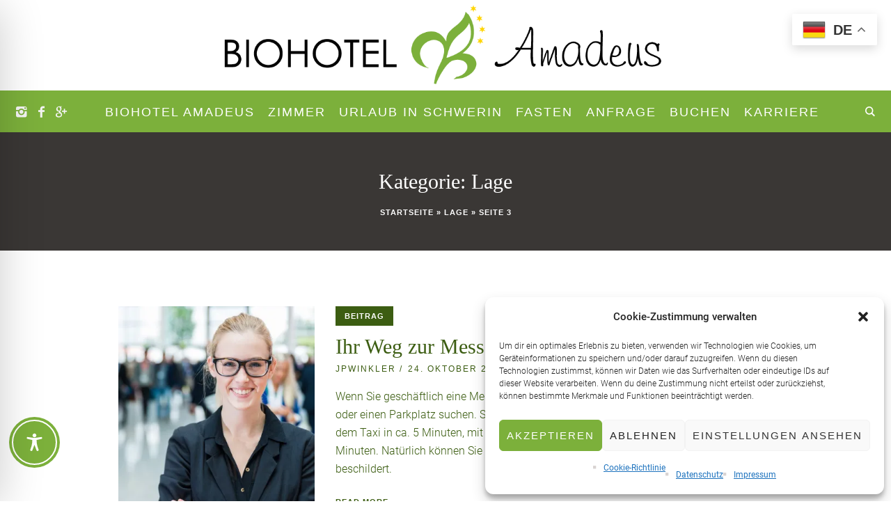

--- FILE ---
content_type: text/css
request_url: https://schwerin.bio/wp-content/cache/wpfc-minified/7nde5wcs/huupt.css
body_size: 51779
content:
@charset "UTF-8";
@media only screen and (-Webkit-min-device-pixel-ratio: 1.5), 
only screen and (-moz-min-device-pixel-ratio: 1.5), 
only screen and (-o-min-device-pixel-ratio: 3/2), 
only screen and (min-device-pixel-ratio: 1.5), 
only screen and (min--moz-device-pixel-ratio: 1.5), 
only screen and (-webkit-min-device-pixel-ratio: 1.5), 
only screen and (min-resolution: 144dpi) {
.header_mid .logo_wrap .logo img, 
.cmsmasters_footer_default .footer_logo_wrap .footer_logo img {
display:none;
}
.header_mid .logo_wrap .logo .logo_retina, 
.cmsmasters_footer_default .footer_logo_wrap .footer_logo .footer_logo_retina {
display:inline-block;
max-width:100%;
}
}@font-face {
font-family: 'fontello';
src: url(//schwerin.bio/wp-content/themes/luxury-spa/css/fonts/fontello.eot?61757689);
src: url(//schwerin.bio/wp-content/themes/luxury-spa/css/fonts/fontello.eot?61757689#iefix) format('embedded-opentype'),
url(//schwerin.bio/wp-content/themes/luxury-spa/css/fonts/fontello.woff?61757689) format('woff'),
url(//schwerin.bio/wp-content/themes/luxury-spa/css/fonts/fontello.ttf?61757689) format('truetype'),
url(//schwerin.bio/wp-content/themes/luxury-spa/css/fonts/fontello.svg?61757689#fontello) format('svg');
font-weight: normal;
font-style: normal;
}   [class^="cmsmasters-icon-"]:before, 
[class*=" cmsmasters-icon-"]:before, 
[class^="cmsmasters_theme_icon_"]:before, 
[class*=" cmsmasters_theme_icon_"]:before {
font-family: "fontello";
font-style: normal;
font-weight: normal;
speak: none;
display: inline-block;
text-decoration: inherit;
width: 1em;
margin-right: .2em;
text-align: center;
vertical-align: baseline;  font-variant: normal;
text-transform: none; line-height: 1em;  margin-left: .2em;    -webkit-font-smoothing: antialiased;
-moz-osx-font-smoothing: grayscale;
}
[class^="cmsmasters_theme_icon_"]:before, 
[class*=" cmsmasters_theme_icon_"]:before {
margin-left:0;
margin-right:0;
}
.cmsmasters-icon-user-female:before { content: '\e800'; } .cmsmasters-icon-user-add-2:before { content: '\e801'; } .cmsmasters-icon-user-confirm:before { content: '\e802'; } .cmsmasters-icon-user-delete-1:before { content: '\e803'; } .cmsmasters-icon-award-1:before { content: '\e804'; } .cmsmasters-icon-phone-4:before { content: '\e805'; } .cmsmasters-icon-desktop-4:before { content: '\e806'; } .cmsmasters-icon-plane-1:before { content: '\e807'; } .cmsmasters-icon-notepad:before { content: '\e808'; } .cmsmasters-icon-mustache:before { content: '\e809'; } .cmsmasters-icon-mouse-1:before { content: '\e80a'; } .cmsmasters-icon-magnet:before { content: '\e80b'; } .cmsmasters-icon-energy:before { content: '\e80c'; } .cmsmasters-icon-smile-1:before { content: '\e80d'; } .cmsmasters-icon-disc:before { content: '\e80e'; } .cmsmasters-icon-move-2:before { content: '\e80f'; } .cmsmasters-icon-crop-1:before { content: '\e810'; } .cmsmasters-icon-card:before { content: '\e811'; } .cmsmasters-icon-lab:before { content: '\e812'; } .cmsmasters-icon-user-3:before { content: '\e813'; } .cmsmasters-icon-speed:before { content: '\e814'; } .cmsmasters-icon-youtube-1:before { content: '\e815'; } .cmsmasters-icon-twitter-3:before { content: '\e816'; } .cmsmasters-icon-tumblr-5:before { content: '\e817'; } .cmsmasters-icon-facebook-3:before { content: '\e818'; } .cmsmasters-icon-dropbox-3:before { content: '\e819'; } .cmsmasters-icon-dribbble-6:before { content: '\e81a'; } .cmsmasters-icon-shield-1:before { content: '\e81b'; } .cmsmasters-icon-tablet-2:before { content: '\e81c'; } .cmsmasters-icon-magic-1:before { content: '\e81d'; } .cmsmasters-icon-sandwatch:before { content: '\e81e'; } .cmsmasters-icon-graduation-cap-3:before { content: '\e81f'; } .cmsmasters-icon-ghost:before { content: '\e820'; } .cmsmasters-icon-game:before { content: '\e821'; } .cmsmasters-icon-fire-4:before { content: '\e822'; } .cmsmasters-icon-glasses-1:before { content: '\e823'; } .cmsmasters-icon-envelope-empty:before { content: '\e824'; } .cmsmasters-icon-envelope-letter:before { content: '\e825'; } .cmsmasters-icon-bell-3:before { content: '\e826'; } .cmsmasters-icon-award-alt:before { content: '\e827'; } .cmsmasters-icon-anchor-3:before { content: '\e828'; } .cmsmasters-icon-wallet-1:before { content: '\e829'; } .cmsmasters-icon-vector-1:before { content: '\e82a'; } .cmsmasters-icon-message:before { content: '\e82b'; } .cmsmasters-icon-puzzle-2:before { content: '\e82c'; } .cmsmasters-icon-print-3:before { content: '\e82d'; } .cmsmasters-icon-gift-3:before { content: '\e82e'; } .cmsmasters-icon-note-list:before { content: '\e82f'; } .cmsmasters-icon-attach-3:before { content: '\e830'; } .cmsmasters-icon-image:before { content: '\e831'; } .cmsmasters-icon-map-2:before { content: '\e832'; } .cmsmasters-icon-layers:before { content: '\e833'; } .cmsmasters-icon-bag-1:before { content: '\e834'; } .cmsmasters-icon-globe-3:before { content: '\e835'; } .cmsmasters-icon-globe-alt-2:before { content: '\e836'; } .cmsmasters-icon-fullscreen:before { content: '\e837'; } .cmsmasters-icon-folder-alt:before { content: '\e838'; } .cmsmasters-icon-video-3:before { content: '\e839'; } .cmsmasters-icon-rss-3:before { content: '\e83a'; } .cmsmasters-icon-headphones-alt:before { content: '\e83b'; } .cmsmasters-icon-headphones-2:before { content: '\e83c'; } .cmsmasters-icon-droplet-1:before { content: '\e83d'; } .cmsmasters-icon-inbox-5:before { content: '\e83e'; } .cmsmasters-icon-copy:before { content: '\e83f'; } .cmsmasters-icon-sign-alt:before { content: '\e840'; } .cmsmasters-icon-sign:before { content: '\e841'; } .cmsmasters-icon-diamond-1:before { content: '\e842'; } .cmsmasters-icon-cup-2:before { content: '\e843'; } .cmsmasters-icon-compass-3:before { content: '\e844'; } .cmsmasters-icon-call-out:before { content: '\e845'; } .cmsmasters-icon-call-in:before { content: '\e846'; } .cmsmasters-icon-phone-alt:before { content: '\e847'; } .cmsmasters-icon-calc-1:before { content: '\e848'; } .cmsmasters-icon-chat-3:before { content: '\e849'; } .cmsmasters-icon-briefcase-4:before { content: '\e84a'; } .cmsmasters-icon-book-2:before { content: '\e84b'; } .cmsmasters-icon-basket-alt:before { content: '\e84c'; } .cmsmasters-icon-basket-3:before { content: '\e84d'; } .cmsmasters-icon-bag-alt:before { content: '\e84e'; } .cmsmasters-icon-back-1:before { content: '\e84f'; } .cmsmasters-icon-forward-4:before { content: '\e850'; } .cmsmasters-icon-settings:before { content: '\e851'; } .cmsmasters-icon-umbrella-1:before { content: '\e852'; } .cmsmasters-icon-trash-4:before { content: '\e853'; } .cmsmasters-icon-tag-3:before { content: '\e854'; } .cmsmasters-icon-lifebuoy-3:before { content: '\e855'; } .cmsmasters-icon-resize-full-3:before { content: '\e856'; } .cmsmasters-icon-resize-small-2:before { content: '\e857'; } .cmsmasters-icon-shuffle-5:before { content: '\e858'; } .cmsmasters-icon-export-3:before { content: '\e859'; } .cmsmasters-icon-share-3:before { content: '\e85a'; } .cmsmasters-icon-rocket-2:before { content: '\e85b'; } .cmsmasters-icon-help-2:before { content: '\e85c'; } .cmsmasters-icon-chart-pie-3:before { content: '\e85d'; } .cmsmasters-icon-pen-1:before { content: '\e85e'; } .cmsmasters-icon-edit-2:before { content: '\e85f'; } .cmsmasters-icon-note-2:before { content: '\e860'; } .cmsmasters-icon-note-alt:before { content: '\e861'; } .cmsmasters-icon-mic-3:before { content: '\e862'; } .cmsmasters-icon-repeat:before { content: '\e863'; } .cmsmasters-icon-logout-3:before { content: '\e864'; } .cmsmasters-icon-login-4:before { content: '\e865'; } .cmsmasters-icon-list-2:before { content: '\e866'; } .cmsmasters-icon-thumbs-up-3:before { content: '\e867'; } .cmsmasters-icon-home-3:before { content: '\e868'; } .cmsmasters-icon-th-large-3:before { content: '\e869'; } .cmsmasters-icon-chart-1:before { content: '\e86a'; } .cmsmasters-icon-params-1:before { content: '\e86b'; } .cmsmasters-icon-thumbs-down-3:before { content: '\e86c'; } .cmsmasters-icon-direction-3:before { content: '\e86d'; } .cmsmasters-icon-to-start-2:before { content: '\e86e'; } .cmsmasters-icon-fast-backward-3:before { content: '\e86f'; } .cmsmasters-icon-play-3:before { content: '\e870'; } .cmsmasters-icon-pause-3:before { content: '\e871'; } .cmsmasters-icon-fast-forward-3:before { content: '\e872'; } .cmsmasters-icon-to-end-2:before { content: '\e873'; } .cmsmasters-icon-calendar-3:before { content: '\e874'; } .cmsmasters-icon-lightbulb-4:before { content: '\e875'; } .cmsmasters-icon-diagram:before { content: '\e876'; } .cmsmasters-icon-arrow-up:before { content: '\e877'; } .cmsmasters-icon-arrow-right:before { content: '\e878'; } .cmsmasters-icon-arrow-left:before { content: '\e879'; } .cmsmasters-icon-arrow-down:before { content: '\e87a'; } .cmsmasters-icon-block-3:before { content: '\e87b'; } .cmsmasters-icon-comment-3:before { content: '\e87c'; } .cmsmasters-icon-camera-3:before { content: '\e87d'; } .cmsmasters-icon-camera-alt-1:before { content: '\e87e'; } .cmsmasters-icon-ok-1:before { content: '\e87f'; } .cmsmasters-icon-time:before { content: '\e880'; } .cmsmasters-icon-cancel-1:before { content: '\e881'; } .cmsmasters-icon-download-3:before { content: '\e882'; } .cmsmasters-icon-upload-3:before { content: '\e883'; } .cmsmasters-icon-doc-3:before { content: '\e884'; } .cmsmasters-icon-mail-3:before { content: '\e885'; } .cmsmasters-icon-eye-3:before { content: '\e886'; } .cmsmasters-icon-flag-4:before { content: '\e887'; } .cmsmasters-icon-folder-3:before { content: '\e888'; } .cmsmasters-icon-heart-3:before { content: '\e889'; } .cmsmasters-icon-info-3:before { content: '\e88a'; } .cmsmasters-icon-key-3:before { content: '\e88b'; } .cmsmasters-icon-link-3:before { content: '\e88c'; } .cmsmasters-icon-lock-3:before { content: '\e88d'; } .cmsmasters-icon-unlock:before { content: '\e88e'; } .cmsmasters-icon-search-3:before { content: '\e88f'; } .cmsmasters-icon-zoom-in-2:before { content: '\e890'; } .cmsmasters-icon-zoom-out-2:before { content: '\e891'; } .cmsmasters-icon-attach-7:before { content: '\e892'; } .cmsmasters-icon-paper-plane-4:before { content: '\e893'; } .cmsmasters-icon-add:before { content: '\e894'; } .cmsmasters-icon-location-3:before { content: '\e895'; } .cmsmasters-icon-power-1:before { content: '\e896'; } .cmsmasters-icon-refresh-alt:before { content: '\e897'; } .cmsmasters-icon-refresh:before { content: '\e898'; } .cmsmasters-icon-settings-alt:before { content: '\e899'; } .cmsmasters-icon-star-3:before { content: '\e89a'; } .cmsmasters-icon-female-3:before { content: '\e89b'; } .cmsmasters-icon-male-3:before { content: '\e89c'; } .cmsmasters-icon-target-3:before { content: '\e89d'; } .cmsmasters-icon-volume-down-1:before { content: '\e89e'; } .cmsmasters-icon-volume-up-1:before { content: '\e89f'; } .cmsmasters-icon-mute-2:before { content: '\e8a0'; } .cmsmasters-icon-user-group:before { content: '\e8a1'; } .cmsmasters-icon-glass:before { content: '\e8a2'; } .cmsmasters-icon-music:before { content: '\e8a3'; } .cmsmasters-icon-search:before { content: '\e8a4'; } .cmsmasters-icon-mail:before { content: '\e8a5'; } .cmsmasters-icon-mail-alt:before { content: '\e8a6'; } .cmsmasters-icon-mail-squared:before { content: '\e8a7'; } .cmsmasters-icon-heart:before { content: '\e8a8'; } .cmsmasters-icon-heart-empty:before { content: '\e8a9'; } .cmsmasters-icon-star:before { content: '\e8aa'; } .cmsmasters-icon-star-empty:before { content: '\e8ab'; } .cmsmasters-icon-star-half:before { content: '\e8ac'; } .cmsmasters-icon-star-half-alt:before { content: '\e8ad'; } .cmsmasters-icon-user:before { content: '\e8ae'; } .cmsmasters-icon-user-plus:before { content: '\e8af'; } .cmsmasters-icon-user-times:before { content: '\e8b0'; } .cmsmasters-icon-users:before { content: '\e8b1'; } .cmsmasters-icon-male:before { content: '\e8b2'; } .cmsmasters-icon-female:before { content: '\e8b3'; } .cmsmasters-icon-child:before { content: '\e8b4'; } .cmsmasters-icon-user-secret:before { content: '\e8b5'; } .cmsmasters-icon-video:before { content: '\e8b6'; } .cmsmasters-icon-videocam:before { content: '\e8b7'; } .cmsmasters-icon-picture:before { content: '\e8b8'; } .cmsmasters-icon-camera:before { content: '\e8b9'; } .cmsmasters-icon-camera-alt:before { content: '\e8ba'; } .cmsmasters-icon-th-large:before { content: '\e8bb'; } .cmsmasters-icon-th:before { content: '\e8bc'; } .cmsmasters-icon-th-list:before { content: '\e8bd'; } .cmsmasters-icon-ok:before { content: '\e8be'; } .cmsmasters-icon-ok-circled:before { content: '\e8bf'; } .cmsmasters-icon-ok-circled2:before { content: '\e8c0'; } .cmsmasters-icon-ok-squared:before { content: '\e8c1'; } .cmsmasters-icon-cancel:before { content: '\e8c2'; } .cmsmasters-icon-cancel-circled:before { content: '\e8c3'; } .cmsmasters-icon-cancel-circled2:before { content: '\e8c4'; } .cmsmasters-icon-plus:before { content: '\e8c5'; } .cmsmasters-icon-plus-circled:before { content: '\e8c6'; } .cmsmasters-icon-plus-squared:before { content: '\e8c7'; } .cmsmasters-icon-plus-squared-alt:before { content: '\e8c8'; } .cmsmasters-icon-minus:before { content: '\e8c9'; } .cmsmasters-icon-minus-circled:before { content: '\e8ca'; } .cmsmasters-icon-minus-squared:before { content: '\e8cb'; } .cmsmasters-icon-minus-squared-alt:before { content: '\e8cc'; } .cmsmasters-icon-help:before { content: '\e8cd'; } .cmsmasters-icon-help-circled:before { content: '\e8ce'; } .cmsmasters-icon-info-circled:before { content: '\e8cf'; } .cmsmasters-icon-info:before { content: '\e8d0'; } .cmsmasters-icon-home:before { content: '\e8d1'; } .cmsmasters-icon-link:before { content: '\e8d2'; } .cmsmasters-icon-unlink:before { content: '\e8d3'; } .cmsmasters-icon-link-ext:before { content: '\e8d4'; } .cmsmasters-icon-link-ext-alt:before { content: '\e8d5'; } .cmsmasters-icon-attach:before { content: '\e8d6'; } .cmsmasters-icon-lock:before { content: '\e8d7'; } .cmsmasters-icon-lock-open:before { content: '\e8d8'; } .cmsmasters-icon-lock-open-alt:before { content: '\e8d9'; } .cmsmasters-icon-pin:before { content: '\e8da'; } .cmsmasters-icon-eye:before { content: '\e8db'; } .cmsmasters-icon-eye-off:before { content: '\e8dc'; } .cmsmasters-icon-tag:before { content: '\e8dd'; } .cmsmasters-icon-tags:before { content: '\e8de'; } .cmsmasters-icon-bookmark:before { content: '\e8df'; } .cmsmasters-icon-bookmark-empty:before { content: '\e8e0'; } .cmsmasters-icon-flag:before { content: '\e8e1'; } .cmsmasters-icon-flag-empty:before { content: '\e8e2'; } .cmsmasters-icon-flag-checkered:before { content: '\e8e3'; } .cmsmasters-icon-thumbs-up:before { content: '\e8e4'; } .cmsmasters-icon-thumbs-down:before { content: '\e8e5'; } .cmsmasters-icon-thumbs-up-alt:before { content: '\e8e6'; } .cmsmasters-icon-thumbs-down-alt:before { content: '\e8e7'; } .cmsmasters-icon-download:before { content: '\e8e8'; } .cmsmasters-icon-upload:before { content: '\e8e9'; } .cmsmasters-icon-download-cloud:before { content: '\e8ea'; } .cmsmasters-icon-upload-cloud:before { content: '\e8eb'; } .cmsmasters-icon-reply:before { content: '\e8ec'; } .cmsmasters-icon-reply-all:before { content: '\e8ed'; } .cmsmasters-icon-forward:before { content: '\e8ee'; } .cmsmasters-icon-quote-left:before { content: '\e8ef'; } .cmsmasters-icon-quote-right:before { content: '\e8f0'; } .cmsmasters-icon-code:before { content: '\e8f1'; } .cmsmasters-icon-export:before { content: '\e8f2'; } .cmsmasters-icon-export-alt:before { content: '\e8f3'; } .cmsmasters-icon-share:before { content: '\e8f4'; } .cmsmasters-icon-share-squared:before { content: '\e8f5'; } .cmsmasters-icon-pencil:before { content: '\e8f6'; } .cmsmasters-icon-pencil-squared:before { content: '\e8f7'; } .cmsmasters-icon-edit:before { content: '\e8f8'; } .cmsmasters-icon-print:before { content: '\e8f9'; } .cmsmasters-icon-retweet:before { content: '\e8fa'; } .cmsmasters-icon-keyboard:before { content: '\e8fb'; } .cmsmasters-icon-gamepad:before { content: '\e8fc'; } .cmsmasters-icon-comment:before { content: '\e8fd'; } .cmsmasters-icon-chat:before { content: '\e8fe'; } .cmsmasters-icon-comment-empty:before { content: '\e8ff'; } .cmsmasters-icon-chat-empty:before { content: '\e900'; } .cmsmasters-icon-bell:before { content: '\e901'; } .cmsmasters-icon-bell-alt:before { content: '\e902'; } .cmsmasters-icon-bell-off:before { content: '\e903'; } .cmsmasters-icon-bell-off-empty:before { content: '\e904'; } .cmsmasters-icon-attention-alt:before { content: '\e905'; } .cmsmasters-icon-attention:before { content: '\e906'; } .cmsmasters-icon-attention-circled:before { content: '\e907'; } .cmsmasters-icon-location:before { content: '\e908'; } .cmsmasters-icon-direction:before { content: '\e909'; } .cmsmasters-icon-compass:before { content: '\e90a'; } .cmsmasters-icon-trash:before { content: '\e90b'; } .cmsmasters-icon-trash-empty:before { content: '\e90c'; } .cmsmasters-icon-doc:before { content: '\e90d'; } .cmsmasters-icon-docs:before { content: '\e90e'; } .cmsmasters-icon-doc-text:before { content: '\e90f'; } .cmsmasters-icon-doc-inv:before { content: '\e910'; } .cmsmasters-icon-doc-text-inv:before { content: '\e911'; } .cmsmasters-icon-file-pdf:before { content: '\e912'; } .cmsmasters-icon-file-word:before { content: '\e913'; } .cmsmasters-icon-file-excel:before { content: '\e914'; } .cmsmasters-icon-file-powerpoint:before { content: '\e915'; } .cmsmasters-icon-file-image:before { content: '\e916'; } .cmsmasters-icon-file-archive:before { content: '\e917'; } .cmsmasters-icon-file-audio:before { content: '\e918'; } .cmsmasters-icon-file-video:before { content: '\e919'; } .cmsmasters-icon-file-code:before { content: '\e91a'; } .cmsmasters-icon-folder:before { content: '\e91b'; } .cmsmasters-icon-folder-open:before { content: '\e91c'; } .cmsmasters-icon-folder-empty:before { content: '\e91d'; } .cmsmasters-icon-folder-open-empty:before { content: '\e91e'; } .cmsmasters-icon-box:before { content: '\e91f'; } .cmsmasters-icon-rss:before { content: '\e920'; } .cmsmasters-icon-rss-squared:before { content: '\e921'; } .cmsmasters-icon-phone:before { content: '\e922'; } .cmsmasters-icon-phone-squared:before { content: '\e923'; } .cmsmasters-icon-fax:before { content: '\e924'; } .cmsmasters-icon-menu:before { content: '\e925'; } .cmsmasters-icon-cog:before { content: '\e926'; } .cmsmasters-icon-cog-alt:before { content: '\e927'; } .cmsmasters-icon-wrench:before { content: '\e928'; } .cmsmasters-icon-sliders:before { content: '\e929'; } .cmsmasters-icon-basket:before { content: '\e92a'; } .cmsmasters-icon-cart-plus:before { content: '\e92b'; } .cmsmasters-icon-cart-arrow-down:before { content: '\e92c'; } .cmsmasters-icon-calendar:before { content: '\e92d'; } .cmsmasters-icon-calendar-empty:before { content: '\e92e'; } .cmsmasters-icon-login:before { content: '\e92f'; } .cmsmasters-icon-logout:before { content: '\e930'; } .cmsmasters-icon-mic:before { content: '\e931'; } .cmsmasters-icon-mute:before { content: '\e932'; } .cmsmasters-icon-volume-off:before { content: '\e933'; } .cmsmasters-icon-volume-down:before { content: '\e934'; } .cmsmasters-icon-volume-up:before { content: '\e935'; } .cmsmasters-icon-headphones:before { content: '\e936'; } .cmsmasters-icon-clock:before { content: '\e937'; } .cmsmasters-icon-lightbulb:before { content: '\e938'; } .cmsmasters-icon-block:before { content: '\e939'; } .cmsmasters-icon-resize-full:before { content: '\e93a'; } .cmsmasters-icon-resize-full-alt:before { content: '\e93b'; } .cmsmasters-icon-resize-small:before { content: '\e93c'; } .cmsmasters-icon-resize-vertical:before { content: '\e93d'; } .cmsmasters-icon-resize-horizontal:before { content: '\e93e'; } .cmsmasters-icon-move:before { content: '\e93f'; } .cmsmasters-icon-zoom-in:before { content: '\e940'; } .cmsmasters-icon-zoom-out:before { content: '\e941'; } .cmsmasters-icon-down-circled2:before { content: '\e942'; } .cmsmasters-icon-up-circled2:before { content: '\e943'; } .cmsmasters-icon-left-circled2:before { content: '\e944'; } .cmsmasters-icon-right-circled2:before { content: '\e945'; } .cmsmasters-icon-down-dir:before { content: '\e946'; } .cmsmasters-icon-up-dir:before { content: '\e947'; } .cmsmasters-icon-left-dir:before { content: '\e948'; } .cmsmasters-icon-right-dir:before { content: '\e949'; } .cmsmasters-icon-down-open:before { content: '\e94a'; } .cmsmasters-icon-left-open:before { content: '\e94b'; } .cmsmasters-icon-right-open:before { content: '\e94c'; } .cmsmasters-icon-up-open:before { content: '\e94d'; } .cmsmasters-icon-angle-left:before { content: '\e94e'; } .cmsmasters-icon-angle-right:before { content: '\e94f'; } .cmsmasters-icon-angle-up:before { content: '\e950'; } .cmsmasters-icon-angle-down:before { content: '\e951'; } .cmsmasters-icon-angle-circled-left:before { content: '\e952'; } .cmsmasters-icon-angle-circled-right:before { content: '\e953'; } .cmsmasters-icon-angle-circled-up:before { content: '\e954'; } .cmsmasters-icon-angle-circled-down:before { content: '\e955'; } .cmsmasters-icon-angle-double-left:before { content: '\e956'; } .cmsmasters-icon-angle-double-right:before { content: '\e957'; } .cmsmasters-icon-angle-double-up:before { content: '\e958'; } .cmsmasters-icon-angle-double-down:before { content: '\e959'; } .cmsmasters-icon-down:before { content: '\e95a'; } .cmsmasters-icon-left:before { content: '\e95b'; } .cmsmasters-icon-right:before { content: '\e95c'; } .cmsmasters-icon-up:before { content: '\e95d'; } .cmsmasters-icon-down-big:before { content: '\e95e'; } .cmsmasters-icon-left-big:before { content: '\e95f'; } .cmsmasters-icon-right-big:before { content: '\e960'; } .cmsmasters-icon-up-big:before { content: '\e961'; } .cmsmasters-icon-right-hand:before { content: '\e962'; } .cmsmasters-icon-left-hand:before { content: '\e963'; } .cmsmasters-icon-up-hand:before { content: '\e964'; } .cmsmasters-icon-down-hand:before { content: '\e965'; } .cmsmasters-icon-left-circled:before { content: '\e966'; } .cmsmasters-icon-right-circled:before { content: '\e967'; } .cmsmasters-icon-up-circled:before { content: '\e968'; } .cmsmasters-icon-down-circled:before { content: '\e969'; } .cmsmasters-icon-cw:before { content: '\e96a'; } .cmsmasters-icon-ccw:before { content: '\e96b'; } .cmsmasters-icon-arrows-cw:before { content: '\e96c'; } .cmsmasters-icon-level-up:before { content: '\e96d'; } .cmsmasters-icon-level-down:before { content: '\e96e'; } .cmsmasters-icon-shuffle:before { content: '\e96f'; } .cmsmasters-icon-exchange:before { content: '\e970'; } .cmsmasters-icon-history:before { content: '\e971'; } .cmsmasters-icon-expand:before { content: '\e972'; } .cmsmasters-icon-collapse:before { content: '\e973'; } .cmsmasters-icon-expand-right:before { content: '\e974'; } .cmsmasters-icon-collapse-left:before { content: '\e975'; } .cmsmasters-icon-play:before { content: '\e976'; } .cmsmasters-icon-play-circled:before { content: '\e977'; } .cmsmasters-icon-play-circled2:before { content: '\e978'; } .cmsmasters-icon-stop:before { content: '\e979'; } .cmsmasters-icon-pause:before { content: '\e97a'; } .cmsmasters-icon-to-end:before { content: '\e97b'; } .cmsmasters-icon-to-end-alt:before { content: '\e97c'; } .cmsmasters-icon-to-start:before { content: '\e97d'; } .cmsmasters-icon-to-start-alt:before { content: '\e97e'; } .cmsmasters-icon-fast-fw:before { content: '\e97f'; } .cmsmasters-icon-fast-bw:before { content: '\e980'; } .cmsmasters-icon-eject:before { content: '\e981'; } .cmsmasters-icon-target:before { content: '\e982'; } .cmsmasters-icon-signal:before { content: '\e983'; } .cmsmasters-icon-wifi:before { content: '\e984'; } .cmsmasters-icon-award:before { content: '\e985'; } .cmsmasters-icon-desktop:before { content: '\e986'; } .cmsmasters-icon-laptop:before { content: '\e987'; } .cmsmasters-icon-tablet:before { content: '\e988'; } .cmsmasters-icon-mobile:before { content: '\e989'; } .cmsmasters-icon-inbox:before { content: '\e98a'; } .cmsmasters-icon-globe:before { content: '\e98b'; } .cmsmasters-icon-sun:before { content: '\e98c'; } .cmsmasters-icon-cloud:before { content: '\e98d'; } .cmsmasters-icon-flash:before { content: '\e98e'; } .cmsmasters-icon-moon:before { content: '\e98f'; } .cmsmasters-icon-umbrella:before { content: '\e990'; } .cmsmasters-icon-flight:before { content: '\e991'; } .cmsmasters-icon-fighter-jet:before { content: '\e992'; } .cmsmasters-icon-paper-plane:before { content: '\e993'; } .cmsmasters-icon-paper-plane-empty:before { content: '\e994'; } .cmsmasters-icon-space-shuttle:before { content: '\e995'; } .cmsmasters-icon-leaf:before { content: '\e996'; } .cmsmasters-icon-font:before { content: '\e997'; } .cmsmasters-icon-bold:before { content: '\e998'; } .cmsmasters-icon-medium:before { content: '\e999'; } .cmsmasters-icon-italic:before { content: '\e99a'; } .cmsmasters-icon-header:before { content: '\e99b'; } .cmsmasters-icon-paragraph:before { content: '\e99c'; } .cmsmasters-icon-text-height:before { content: '\e99d'; } .cmsmasters-icon-text-width:before { content: '\e99e'; } .cmsmasters-icon-align-left:before { content: '\e99f'; } .cmsmasters-icon-align-center:before { content: '\e9a0'; } .cmsmasters-icon-align-right:before { content: '\e9a1'; } .cmsmasters-icon-align-justify:before { content: '\e9a2'; } .cmsmasters-icon-list:before { content: '\e9a3'; } .cmsmasters-icon-indent-left:before { content: '\e9a4'; } .cmsmasters-icon-indent-right:before { content: '\e9a5'; } .cmsmasters-icon-list-bullet:before { content: '\e9a6'; } .cmsmasters-icon-list-numbered:before { content: '\e9a7'; } .cmsmasters-icon-strike:before { content: '\e9a8'; } .cmsmasters-icon-underline:before { content: '\e9a9'; } .cmsmasters-icon-superscript:before { content: '\e9aa'; } .cmsmasters-icon-subscript:before { content: '\e9ab'; } .cmsmasters-icon-table:before { content: '\e9ac'; } .cmsmasters-icon-columns:before { content: '\e9ad'; } .cmsmasters-icon-crop:before { content: '\e9ae'; } .cmsmasters-icon-scissors:before { content: '\e9af'; } .cmsmasters-icon-paste:before { content: '\e9b0'; } .cmsmasters-icon-briefcase:before { content: '\e9b1'; } .cmsmasters-icon-suitcase:before { content: '\e9b2'; } .cmsmasters-icon-ellipsis:before { content: '\e9b3'; } .cmsmasters-icon-ellipsis-vert:before { content: '\e9b4'; } .cmsmasters-icon-off:before { content: '\e9b5'; } .cmsmasters-icon-road:before { content: '\e9b6'; } .cmsmasters-icon-list-alt:before { content: '\e9b7'; } .cmsmasters-icon-qrcode:before { content: '\e9b8'; } .cmsmasters-icon-barcode:before { content: '\e9b9'; } .cmsmasters-icon-book:before { content: '\e9ba'; } .cmsmasters-icon-ajust:before { content: '\e9bb'; } .cmsmasters-icon-tint:before { content: '\e9bc'; } .cmsmasters-icon-toggle-off:before { content: '\e9bd'; } .cmsmasters-icon-toggle-on:before { content: '\e9be'; } .cmsmasters-icon-check:before { content: '\e9bf'; } .cmsmasters-icon-check-empty:before { content: '\e9c0'; } .cmsmasters-icon-circle:before { content: '\e9c1'; } .cmsmasters-icon-circle-empty:before { content: '\e9c2'; } .cmsmasters-icon-circle-thin:before { content: '\e9c3'; } .cmsmasters-icon-circle-notch:before { content: '\e9c4'; } .cmsmasters-icon-dot-circled:before { content: '\e9c5'; } .cmsmasters-icon-asterisk:before { content: '\e9c6'; } .cmsmasters-icon-gift:before { content: '\e9c7'; } .cmsmasters-icon-fire:before { content: '\e9c8'; } .cmsmasters-icon-magnet-1:before { content: '\e9c9'; } .cmsmasters-icon-chart-bar:before { content: '\e9ca'; } .cmsmasters-icon-chart-area:before { content: '\e9cb'; } .cmsmasters-icon-chart-pie:before { content: '\e9cc'; } .cmsmasters-icon-chart-line:before { content: '\e9cd'; } .cmsmasters-icon-ticket:before { content: '\e9ce'; } .cmsmasters-icon-credit-card:before { content: '\e9cf'; } .cmsmasters-icon-floppy:before { content: '\e9d0'; } .cmsmasters-icon-megaphone:before { content: '\e9d1'; } .cmsmasters-icon-hdd:before { content: '\e9d2'; } .cmsmasters-icon-key:before { content: '\e9d3'; } .cmsmasters-icon-fork:before { content: '\e9d4'; } .cmsmasters-icon-rocket:before { content: '\e9d5'; } .cmsmasters-icon-bug:before { content: '\e9d6'; } .cmsmasters-icon-certificate:before { content: '\e9d7'; } .cmsmasters-icon-tasks:before { content: '\e9d8'; } .cmsmasters-icon-filter:before { content: '\e9d9'; } .cmsmasters-icon-beaker:before { content: '\e9da'; } .cmsmasters-icon-magic:before { content: '\e9db'; } .cmsmasters-icon-cab:before { content: '\e9dc'; } .cmsmasters-icon-taxi:before { content: '\e9dd'; } .cmsmasters-icon-truck:before { content: '\e9de'; } .cmsmasters-icon-bus:before { content: '\e9df'; } .cmsmasters-icon-bicycle:before { content: '\e9e0'; } .cmsmasters-icon-motorcycle:before { content: '\e9e1'; } .cmsmasters-icon-train:before { content: '\e9e2'; } .cmsmasters-icon-subway:before { content: '\e9e3'; } .cmsmasters-icon-ship:before { content: '\e9e4'; } .cmsmasters-icon-money:before { content: '\e9e5'; } .cmsmasters-icon-euro:before { content: '\e9e6'; } .cmsmasters-icon-pound:before { content: '\e9e7'; } .cmsmasters-icon-dollar:before { content: '\e9e8'; } .cmsmasters-icon-rupee:before { content: '\e9e9'; } .cmsmasters-icon-yen:before { content: '\e9ea'; } .cmsmasters-icon-rouble:before { content: '\e9eb'; } .cmsmasters-icon-shekel:before { content: '\e9ec'; } .cmsmasters-icon-try:before { content: '\e9ed'; } .cmsmasters-icon-won:before { content: '\e9ee'; } .cmsmasters-icon-bitcoin:before { content: '\e9ef'; } .cmsmasters-icon-viacoin:before { content: '\e9f0'; } .cmsmasters-icon-sort:before { content: '\e9f1'; } .cmsmasters-icon-sort-down:before { content: '\e9f2'; } .cmsmasters-icon-sort-up:before { content: '\e9f3'; } .cmsmasters-icon-sort-alt-up:before { content: '\e9f4'; } .cmsmasters-icon-sort-alt-down:before { content: '\e9f5'; } .cmsmasters-icon-sort-name-up:before { content: '\e9f6'; } .cmsmasters-icon-sort-name-down:before { content: '\e9f7'; } .cmsmasters-icon-sort-number-up:before { content: '\e9f8'; } .cmsmasters-icon-sort-number-down:before { content: '\e9f9'; } .cmsmasters-icon-hammer:before { content: '\e9fa'; } .cmsmasters-icon-gauge:before { content: '\e9fb'; } .cmsmasters-icon-sitemap:before { content: '\e9fc'; } .cmsmasters-icon-spinner:before { content: '\e9fd'; } .cmsmasters-icon-coffee:before { content: '\e9fe'; } .cmsmasters-icon-food:before { content: '\e9ff'; } .cmsmasters-icon-beer:before { content: '\ea00'; } .cmsmasters-icon-user-md:before { content: '\ea01'; } .cmsmasters-icon-stethoscope:before { content: '\ea02'; } .cmsmasters-icon-heartbeat:before { content: '\ea03'; } .cmsmasters-icon-ambulance:before { content: '\ea04'; } .cmsmasters-icon-medkit:before { content: '\ea05'; } .cmsmasters-icon-h-sigh:before { content: '\ea06'; } .cmsmasters-icon-bed:before { content: '\ea07'; } .cmsmasters-icon-hospital:before { content: '\ea08'; } .cmsmasters-icon-building:before { content: '\ea09'; } .cmsmasters-icon-building-filled:before { content: '\ea0a'; } .cmsmasters-icon-bank:before { content: '\ea0b'; } .cmsmasters-icon-smile:before { content: '\ea0c'; } .cmsmasters-icon-frown:before { content: '\ea0d'; } .cmsmasters-icon-meh:before { content: '\ea0e'; } .cmsmasters-icon-anchor:before { content: '\ea0f'; } .cmsmasters-icon-terminal:before { content: '\ea10'; } .cmsmasters-icon-eraser:before { content: '\ea11'; } .cmsmasters-icon-puzzle:before { content: '\ea12'; } .cmsmasters-icon-shield:before { content: '\ea13'; } .cmsmasters-icon-extinguisher:before { content: '\ea14'; } .cmsmasters-icon-bullseye:before { content: '\ea15'; } .cmsmasters-icon-wheelchair:before { content: '\ea16'; } .cmsmasters-icon-language:before { content: '\ea17'; } .cmsmasters-icon-graduation-cap:before { content: '\ea18'; } .cmsmasters-icon-paw:before { content: '\ea19'; } .cmsmasters-icon-spoon:before { content: '\ea1a'; } .cmsmasters-icon-cube:before { content: '\ea1b'; } .cmsmasters-icon-cubes:before { content: '\ea1c'; } .cmsmasters-icon-recycle:before { content: '\ea1d'; } .cmsmasters-icon-tree:before { content: '\ea1e'; } .cmsmasters-icon-database:before { content: '\ea1f'; } .cmsmasters-icon-server:before { content: '\ea20'; } .cmsmasters-icon-lifebuoy:before { content: '\ea21'; } .cmsmasters-icon-rebel:before { content: '\ea22'; } .cmsmasters-icon-empire:before { content: '\ea23'; } .cmsmasters-icon-bomb:before { content: '\ea24'; } .cmsmasters-icon-soccer-ball:before { content: '\ea25'; } .cmsmasters-icon-tty:before { content: '\ea26'; } .cmsmasters-icon-binoculars:before { content: '\ea27'; } .cmsmasters-icon-plug:before { content: '\ea28'; } .cmsmasters-icon-newspaper:before { content: '\ea29'; } .cmsmasters-icon-calc:before { content: '\ea2a'; } .cmsmasters-icon-copyright:before { content: '\ea2b'; } .cmsmasters-icon-at:before { content: '\ea2c'; } .cmsmasters-icon-eyedropper:before { content: '\ea2d'; } .cmsmasters-icon-brush:before { content: '\ea2e'; } .cmsmasters-icon-birthday:before { content: '\ea2f'; } .cmsmasters-icon-diamond:before { content: '\ea30'; } .cmsmasters-icon-street-view:before { content: '\ea31'; } .cmsmasters-icon-venus:before { content: '\ea32'; } .cmsmasters-icon-mars:before { content: '\ea33'; } .cmsmasters-icon-mercury:before { content: '\ea34'; } .cmsmasters-icon-transgender:before { content: '\ea35'; } .cmsmasters-icon-transgender-alt:before { content: '\ea36'; } .cmsmasters-icon-venus-double:before { content: '\ea37'; } .cmsmasters-icon-mars-double:before { content: '\ea38'; } .cmsmasters-icon-venus-mars:before { content: '\ea39'; } .cmsmasters-icon-mars-stroke:before { content: '\ea3a'; } .cmsmasters-icon-mars-stroke-v:before { content: '\ea3b'; } .cmsmasters-icon-mars-stroke-h:before { content: '\ea3c'; } .cmsmasters-icon-neuter:before { content: '\ea3d'; } .cmsmasters-icon-cc-visa:before { content: '\ea3e'; } .cmsmasters-icon-cc-mastercard:before { content: '\ea3f'; } .cmsmasters-icon-cc-discover:before { content: '\ea40'; } .cmsmasters-icon-cc-amex:before { content: '\ea41'; } .cmsmasters-icon-cc-paypal:before { content: '\ea42'; } .cmsmasters-icon-cc-stripe:before { content: '\ea43'; } .cmsmasters-icon-adn:before { content: '\ea44'; } .cmsmasters-icon-android:before { content: '\ea45'; } .cmsmasters-icon-angellist:before { content: '\ea46'; } .cmsmasters-icon-apple:before { content: '\ea47'; } .cmsmasters-icon-behance:before { content: '\ea48'; } .cmsmasters-icon-behance-squared:before { content: '\ea49'; } .cmsmasters-icon-bitbucket:before { content: '\ea4a'; } .cmsmasters-icon-bitbucket-squared:before { content: '\ea4b'; } .cmsmasters-icon-buysellads:before { content: '\ea4c'; } .cmsmasters-icon-cc:before { content: '\ea4d'; } .cmsmasters-icon-codeopen:before { content: '\ea4e'; } .cmsmasters-icon-connectdevelop:before { content: '\ea4f'; } .cmsmasters-icon-css3:before { content: '\ea50'; } .cmsmasters-icon-dashcube:before { content: '\ea51'; } .cmsmasters-icon-delicious:before { content: '\ea52'; } .cmsmasters-icon-deviantart:before { content: '\ea53'; } .cmsmasters-icon-digg:before { content: '\ea54'; } .cmsmasters-icon-dribbble:before { content: '\ea55'; } .cmsmasters-icon-dropbox:before { content: '\ea56'; } .cmsmasters-icon-drupal:before { content: '\ea57'; } .cmsmasters-icon-facebook:before { content: '\ea58'; } .cmsmasters-icon-facebook-squared:before { content: '\ea59'; } .cmsmasters-icon-facebook-official:before { content: '\ea5a'; } .cmsmasters-icon-flickr:before { content: '\ea5b'; } .cmsmasters-icon-forumbee:before { content: '\ea5c'; } .cmsmasters-icon-foursquare:before { content: '\ea5d'; } .cmsmasters-icon-git-squared:before { content: '\ea5e'; } .cmsmasters-icon-git:before { content: '\ea5f'; } .cmsmasters-icon-github:before { content: '\ea60'; } .cmsmasters-icon-github-squared:before { content: '\ea61'; } .cmsmasters-icon-github-circled:before { content: '\ea62'; } .cmsmasters-icon-gittip:before { content: '\ea63'; } .cmsmasters-icon-google:before { content: '\ea64'; } .cmsmasters-icon-gplus:before { content: '\ea65'; } .cmsmasters-icon-gplus-squared:before { content: '\ea66'; } .cmsmasters-icon-gwallet:before { content: '\ea67'; } .cmsmasters-icon-hacker-news:before { content: '\ea68'; } .cmsmasters-icon-html5:before { content: '\ea69'; } .cmsmasters-icon-instagram:before { content: '\ea6a'; } .cmsmasters-icon-ioxhost:before { content: '\ea6b'; } .cmsmasters-icon-joomla:before { content: '\ea6c'; } .cmsmasters-icon-jsfiddle:before { content: '\ea6d'; } .cmsmasters-icon-lastfm:before { content: '\ea6e'; } .cmsmasters-icon-lastfm-squared:before { content: '\ea6f'; } .cmsmasters-icon-leanpub:before { content: '\ea70'; } .cmsmasters-icon-linkedin-squared:before { content: '\ea71'; } .cmsmasters-icon-linux:before { content: '\ea72'; } .cmsmasters-icon-linkedin:before { content: '\ea73'; } .cmsmasters-icon-maxcdn:before { content: '\ea74'; } .cmsmasters-icon-meanpath:before { content: '\ea75'; } .cmsmasters-icon-openid:before { content: '\ea76'; } .cmsmasters-icon-pagelines:before { content: '\ea77'; } .cmsmasters-icon-paypal:before { content: '\ea78'; } .cmsmasters-icon-pied-piper-squared:before { content: '\ea79'; } .cmsmasters-icon-pied-piper-alt:before { content: '\ea7a'; } .cmsmasters-icon-pinterest:before { content: '\ea7b'; } .cmsmasters-icon-pinterest-circled:before { content: '\ea7c'; } .cmsmasters-icon-pinterest-squared:before { content: '\ea7d'; } .cmsmasters-icon-qq:before { content: '\ea7e'; } .cmsmasters-icon-reddit:before { content: '\ea7f'; } .cmsmasters-icon-reddit-squared:before { content: '\ea80'; } .cmsmasters-icon-renren:before { content: '\ea81'; } .cmsmasters-icon-sellsy:before { content: '\ea82'; } .cmsmasters-icon-shirtsinbulk:before { content: '\ea83'; } .cmsmasters-icon-simplybuilt:before { content: '\ea84'; } .cmsmasters-icon-skyatlas:before { content: '\ea85'; } .cmsmasters-icon-skype:before { content: '\ea86'; } .cmsmasters-icon-slack:before { content: '\ea87'; } .cmsmasters-icon-slideshare:before { content: '\ea88'; } .cmsmasters-icon-soundcloud:before { content: '\ea89'; } .cmsmasters-icon-spotify:before { content: '\ea8a'; } .cmsmasters-icon-stackexchange:before { content: '\ea8b'; } .cmsmasters-icon-stackoverflow:before { content: '\ea8c'; } .cmsmasters-icon-steam:before { content: '\ea8d'; } .cmsmasters-icon-steam-squared:before { content: '\ea8e'; } .cmsmasters-icon-stumbleupon:before { content: '\ea8f'; } .cmsmasters-icon-stumbleupon-circled:before { content: '\ea90'; } .cmsmasters-icon-tencent-weibo:before { content: '\ea91'; } .cmsmasters-icon-trello:before { content: '\ea92'; } .cmsmasters-icon-tumblr:before { content: '\ea93'; } .cmsmasters-icon-tumblr-squared:before { content: '\ea94'; } .cmsmasters-icon-twitch:before { content: '\ea95'; } .cmsmasters-icon-twitter-squared:before { content: '\ea96'; } .cmsmasters-icon-twitter:before { content: '\ea97'; } .cmsmasters-icon-vimeo-squared:before { content: '\ea98'; } .cmsmasters-icon-vine:before { content: '\ea99'; } .cmsmasters-icon-vkontakte:before { content: '\ea9a'; } .cmsmasters-icon-whatsapp:before { content: '\ea9b'; } .cmsmasters-icon-wechat:before { content: '\ea9c'; } .cmsmasters-icon-weibo:before { content: '\ea9d'; } .cmsmasters-icon-windows:before { content: '\ea9e'; } .cmsmasters-icon-wordpress:before { content: '\ea9f'; } .cmsmasters-icon-xing:before { content: '\eaa0'; } .cmsmasters-icon-xing-squared:before { content: '\eaa1'; } .cmsmasters-icon-yelp:before { content: '\eaa2'; } .cmsmasters-icon-youtube:before { content: '\eaa3'; } .cmsmasters-icon-yahoo:before { content: '\eaa4'; } .cmsmasters-icon-youtube-squared:before { content: '\eaa5'; } .cmsmasters-icon-youtube-play:before { content: '\eaa6'; } .cmsmasters-icon-blank:before { content: '\eaa7'; } .cmsmasters-icon-lemon:before { content: '\eaa8'; } .cmsmasters-icon-note:before { content: '\eaa9'; } .cmsmasters-icon-note-beamed:before { content: '\eaaa'; } .cmsmasters-icon-music-1:before { content: '\eaab'; } .cmsmasters-icon-search-1:before { content: '\eaac'; } .cmsmasters-icon-flashlight:before { content: '\eaad'; } .cmsmasters-icon-mail-1:before { content: '\eaae'; } .cmsmasters-icon-heart-1:before { content: '\eaaf'; } .cmsmasters-icon-heart-empty-1:before { content: '\eab0'; } .cmsmasters-icon-star-1:before { content: '\eab1'; } .cmsmasters-icon-star-empty-1:before { content: '\eab2'; } .cmsmasters-icon-user-1:before { content: '\eab3'; } .cmsmasters-icon-users-1:before { content: '\eab4'; } .cmsmasters-icon-user-add:before { content: '\eab5'; } .cmsmasters-icon-video-1:before { content: '\eab6'; } .cmsmasters-icon-picture-1:before { content: '\eab7'; } .cmsmasters-icon-camera-1:before { content: '\eab8'; } .cmsmasters-icon-layout:before { content: '\eab9'; } .cmsmasters-icon-menu-1:before { content: '\eaba'; } .cmsmasters-icon-check-1:before { content: '\eabb'; } .cmsmasters-icon-cancel-2:before { content: '\eabc'; } .cmsmasters-icon-cancel-circled-1:before { content: '\eabd'; } .cmsmasters-icon-cancel-squared:before { content: '\eabe'; } .cmsmasters-icon-plus-1:before { content: '\eabf'; } .cmsmasters-icon-plus-circled-1:before { content: '\eac0'; } .cmsmasters-icon-plus-squared-1:before { content: '\eac1'; } .cmsmasters-icon-minus-1:before { content: '\eac2'; } .cmsmasters-icon-minus-circled-1:before { content: '\eac3'; } .cmsmasters-icon-minus-squared-1:before { content: '\eac4'; } .cmsmasters-icon-help-1:before { content: '\eac5'; } .cmsmasters-icon-help-circled-1:before { content: '\eac6'; } .cmsmasters-icon-info-1:before { content: '\eac7'; } .cmsmasters-icon-info-circled-1:before { content: '\eac8'; } .cmsmasters-icon-back:before { content: '\eac9'; } .cmsmasters-icon-home-1:before { content: '\eaca'; } .cmsmasters-icon-link-1:before { content: '\eacb'; } .cmsmasters-icon-attach-1:before { content: '\eacc'; } .cmsmasters-icon-lock-1:before { content: '\eacd'; } .cmsmasters-icon-lock-open-1:before { content: '\eace'; } .cmsmasters-icon-eye-1:before { content: '\eacf'; } .cmsmasters-icon-tag-1:before { content: '\ead0'; } .cmsmasters-icon-bookmark-1:before { content: '\ead1'; } .cmsmasters-icon-bookmarks:before { content: '\ead2'; } .cmsmasters-icon-flag-1:before { content: '\ead3'; } .cmsmasters-icon-thumbs-up-1:before { content: '\ead4'; } .cmsmasters-icon-thumbs-down-1:before { content: '\ead5'; } .cmsmasters-icon-download-1:before { content: '\ead6'; } .cmsmasters-icon-upload-1:before { content: '\ead7'; } .cmsmasters-icon-upload-cloud-1:before { content: '\ead8'; } .cmsmasters-icon-reply-1:before { content: '\ead9'; } .cmsmasters-icon-reply-all-1:before { content: '\eada'; } .cmsmasters-icon-forward-1:before { content: '\eadb'; } .cmsmasters-icon-quote:before { content: '\eadc'; } .cmsmasters-icon-code-1:before { content: '\eadd'; } .cmsmasters-icon-export-1:before { content: '\eade'; } .cmsmasters-icon-pencil-1:before { content: '\eadf'; } .cmsmasters-icon-feather:before { content: '\eae0'; } .cmsmasters-icon-print-1:before { content: '\eae1'; } .cmsmasters-icon-retweet-1:before { content: '\eae2'; } .cmsmasters-icon-keyboard-1:before { content: '\eae3'; } .cmsmasters-icon-comment-1:before { content: '\eae4'; } .cmsmasters-icon-chat-1:before { content: '\eae5'; } .cmsmasters-icon-bell-1:before { content: '\eae6'; } .cmsmasters-icon-attention-1:before { content: '\eae7'; } .cmsmasters-icon-alert:before { content: '\eae8'; } .cmsmasters-icon-vcard:before { content: '\eae9'; } .cmsmasters-icon-address:before { content: '\eaea'; } .cmsmasters-icon-location-1:before { content: '\eaeb'; } .cmsmasters-icon-map:before { content: '\eaec'; } .cmsmasters-icon-direction-1:before { content: '\eaed'; } .cmsmasters-icon-compass-1:before { content: '\eaee'; } .cmsmasters-icon-cup:before { content: '\eaef'; } .cmsmasters-icon-trash-1:before { content: '\eaf0'; } .cmsmasters-icon-doc-1:before { content: '\eaf1'; } .cmsmasters-icon-docs-1:before { content: '\eaf2'; } .cmsmasters-icon-doc-landscape:before { content: '\eaf3'; } .cmsmasters-icon-doc-text-1:before { content: '\eaf4'; } .cmsmasters-icon-doc-text-inv-1:before { content: '\eaf5'; } .cmsmasters-icon-newspaper-1:before { content: '\eaf6'; } .cmsmasters-icon-book-open:before { content: '\eaf7'; } .cmsmasters-icon-book-1:before { content: '\eaf8'; } .cmsmasters-icon-folder-1:before { content: '\eaf9'; } .cmsmasters-icon-archive:before { content: '\eafa'; } .cmsmasters-icon-box-1:before { content: '\eafb'; } .cmsmasters-icon-rss-1:before { content: '\eafc'; } .cmsmasters-icon-phone-1:before { content: '\eafd'; } .cmsmasters-icon-cog-1:before { content: '\eafe'; } .cmsmasters-icon-tools:before { content: '\eaff'; } .cmsmasters-icon-share-1:before { content: '\eb00'; } .cmsmasters-icon-shareable:before { content: '\eb01'; } .cmsmasters-icon-basket-1:before { content: '\eb02'; } .cmsmasters-icon-bag:before { content: '\eb03'; } .cmsmasters-icon-calendar-1:before { content: '\eb04'; } .cmsmasters-icon-login-1:before { content: '\eb05'; } .cmsmasters-icon-logout-1:before { content: '\eb06'; } .cmsmasters-icon-mic-1:before { content: '\eb07'; } .cmsmasters-icon-mute-1:before { content: '\eb08'; } .cmsmasters-icon-sound:before { content: '\eb09'; } .cmsmasters-icon-volume:before { content: '\eb0a'; } .cmsmasters-icon-clock-1:before { content: '\eb0b'; } .cmsmasters-icon-hourglass:before { content: '\eb0c'; } .cmsmasters-icon-lamp:before { content: '\eb0d'; } .cmsmasters-icon-light-down:before { content: '\eb0e'; } .cmsmasters-icon-light-up:before { content: '\eb0f'; } .cmsmasters-icon-adjust:before { content: '\eb10'; } .cmsmasters-icon-block-1:before { content: '\eb11'; } .cmsmasters-icon-resize-full-1:before { content: '\eb12'; } .cmsmasters-icon-resize-small-1:before { content: '\eb13'; } .cmsmasters-icon-popup:before { content: '\eb14'; } .cmsmasters-icon-publish:before { content: '\eb15'; } .cmsmasters-icon-window:before { content: '\eb16'; } .cmsmasters-icon-arrow-combo:before { content: '\eb17'; } .cmsmasters-icon-down-circled-1:before { content: '\eb18'; } .cmsmasters-icon-left-circled-1:before { content: '\eb19'; } .cmsmasters-icon-right-circled-1:before { content: '\eb1a'; } .cmsmasters-icon-up-circled-1:before { content: '\eb1b'; } .cmsmasters-icon-down-open-1:before { content: '\eb1c'; } .cmsmasters-icon-left-open-1:before { content: '\eb1d'; } .cmsmasters-icon-right-open-1:before { content: '\eb1e'; } .cmsmasters-icon-up-open-1:before { content: '\eb1f'; } .cmsmasters-icon-down-open-mini:before { content: '\eb20'; } .cmsmasters-icon-left-open-mini:before { content: '\eb21'; } .cmsmasters-icon-right-open-mini:before { content: '\eb22'; } .cmsmasters-icon-up-open-mini:before { content: '\eb23'; } .cmsmasters-icon-down-open-big:before { content: '\eb24'; } .cmsmasters-icon-left-open-big:before { content: '\eb25'; } .cmsmasters-icon-right-open-big:before { content: '\eb26'; } .cmsmasters-icon-up-open-big:before { content: '\eb27'; } .cmsmasters-icon-down-1:before { content: '\eb28'; } .cmsmasters-icon-left-1:before { content: '\eb29'; } .cmsmasters-icon-right-1:before { content: '\eb2a'; } .cmsmasters-icon-up-1:before { content: '\eb2b'; } .cmsmasters-icon-down-dir-1:before { content: '\eb2c'; } .cmsmasters-icon-left-dir-1:before { content: '\eb2d'; } .cmsmasters-icon-right-dir-1:before { content: '\eb2e'; } .cmsmasters-icon-up-dir-1:before { content: '\eb2f'; } .cmsmasters-icon-down-bold:before { content: '\eb30'; } .cmsmasters-icon-left-bold:before { content: '\eb31'; } .cmsmasters-icon-right-bold:before { content: '\eb32'; } .cmsmasters-icon-up-bold:before { content: '\eb33'; } .cmsmasters-icon-down-thin:before { content: '\eb34'; } .cmsmasters-icon-left-thin:before { content: '\eb35'; } .cmsmasters-icon-right-thin:before { content: '\eb36'; } .cmsmasters-icon-up-thin:before { content: '\eb37'; } .cmsmasters-icon-ccw-1:before { content: '\eb38'; } .cmsmasters-icon-cw-1:before { content: '\eb39'; } .cmsmasters-icon-arrows-ccw:before { content: '\eb3a'; } .cmsmasters-icon-level-down-1:before { content: '\eb3b'; } .cmsmasters-icon-level-up-1:before { content: '\eb3c'; } .cmsmasters-icon-shuffle-1:before { content: '\eb3d'; } .cmsmasters-icon-loop:before { content: '\eb3e'; } .cmsmasters-icon-switch:before { content: '\eb3f'; } .cmsmasters-icon-play-1:before { content: '\eb40'; } .cmsmasters-icon-stop-1:before { content: '\eb41'; } .cmsmasters-icon-pause-1:before { content: '\eb42'; } .cmsmasters-icon-record:before { content: '\eb43'; } .cmsmasters-icon-to-end-1:before { content: '\eb44'; } .cmsmasters-icon-to-start-1:before { content: '\eb45'; } .cmsmasters-icon-fast-forward:before { content: '\eb46'; } .cmsmasters-icon-fast-backward:before { content: '\eb47'; } .cmsmasters-icon-progress-0:before { content: '\eb48'; } .cmsmasters-icon-progress-1:before { content: '\eb49'; } .cmsmasters-icon-progress-2:before { content: '\eb4a'; } .cmsmasters-icon-progress-3:before { content: '\eb4b'; } .cmsmasters-icon-target-1:before { content: '\eb4c'; } .cmsmasters-icon-palette:before { content: '\eb4d'; } .cmsmasters-icon-list-1:before { content: '\eb4e'; } .cmsmasters-icon-list-add:before { content: '\eb4f'; } .cmsmasters-icon-signal-1:before { content: '\eb50'; } .cmsmasters-icon-trophy:before { content: '\eb51'; } .cmsmasters-icon-battery:before { content: '\eb52'; } .cmsmasters-icon-back-in-time:before { content: '\eb53'; } .cmsmasters-icon-monitor:before { content: '\eb54'; } .cmsmasters-icon-mobile-1:before { content: '\eb55'; } .cmsmasters-icon-network:before { content: '\eb56'; } .cmsmasters-icon-cd:before { content: '\eb57'; } .cmsmasters-icon-inbox-1:before { content: '\eb58'; } .cmsmasters-icon-install:before { content: '\eb59'; } .cmsmasters-icon-globe-1:before { content: '\eb5a'; } .cmsmasters-icon-cloud-1:before { content: '\eb5b'; } .cmsmasters-icon-cloud-thunder:before { content: '\eb5c'; } .cmsmasters-icon-flash-1:before { content: '\eb5d'; } .cmsmasters-icon-moon-1:before { content: '\eb5e'; } .cmsmasters-icon-flight-1:before { content: '\eb5f'; } .cmsmasters-icon-paper-plane-1:before { content: '\eb60'; } .cmsmasters-icon-leaf-1:before { content: '\eb61'; } .cmsmasters-icon-lifebuoy-1:before { content: '\eb62'; } .cmsmasters-icon-mouse:before { content: '\eb63'; } .cmsmasters-icon-briefcase-1:before { content: '\eb64'; } .cmsmasters-icon-suitcase-1:before { content: '\eb65'; } .cmsmasters-icon-dot:before { content: '\eb66'; } .cmsmasters-icon-dot-2:before { content: '\eb67'; } .cmsmasters-icon-dot-3:before { content: '\eb68'; } .cmsmasters-icon-brush-1:before { content: '\eb69'; } .cmsmasters-icon-magnet-2:before { content: '\eb6a'; } .cmsmasters-icon-infinity:before { content: '\eb6b'; } .cmsmasters-icon-erase:before { content: '\eb6c'; } .cmsmasters-icon-chart-pie-1:before { content: '\eb6d'; } .cmsmasters-icon-chart-line-1:before { content: '\eb6e'; } .cmsmasters-icon-chart-bar-1:before { content: '\eb6f'; } .cmsmasters-icon-chart-area-1:before { content: '\eb70'; } .cmsmasters-icon-tape:before { content: '\eb71'; } .cmsmasters-icon-graduation-cap-1:before { content: '\eb72'; } .cmsmasters-icon-language-1:before { content: '\eb73'; } .cmsmasters-icon-ticket-1:before { content: '\eb74'; } .cmsmasters-icon-water:before { content: '\eb75'; } .cmsmasters-icon-droplet:before { content: '\eb76'; } .cmsmasters-icon-air:before { content: '\eb77'; } .cmsmasters-icon-credit-card-1:before { content: '\eb78'; } .cmsmasters-icon-floppy-1:before { content: '\eb79'; } .cmsmasters-icon-clipboard:before { content: '\eb7a'; } .cmsmasters-icon-megaphone-1:before { content: '\eb7b'; } .cmsmasters-icon-database-1:before { content: '\eb7c'; } .cmsmasters-icon-drive:before { content: '\eb7d'; } .cmsmasters-icon-bucket:before { content: '\eb7e'; } .cmsmasters-icon-thermometer:before { content: '\eb7f'; } .cmsmasters-icon-key-1:before { content: '\eb80'; } .cmsmasters-icon-flow-cascade:before { content: '\eb81'; } .cmsmasters-icon-flow-branch:before { content: '\eb82'; } .cmsmasters-icon-flow-tree:before { content: '\eb83'; } .cmsmasters-icon-flow-line:before { content: '\eb84'; } .cmsmasters-icon-flow-parallel:before { content: '\eb85'; } .cmsmasters-icon-rocket-1:before { content: '\eb86'; } .cmsmasters-icon-gauge-1:before { content: '\eb87'; } .cmsmasters-icon-traffic-cone:before { content: '\eb88'; } .cmsmasters-icon-cc-1:before { content: '\eb89'; } .cmsmasters-icon-cc-by:before { content: '\eb8a'; } .cmsmasters-icon-cc-nc:before { content: '\eb8b'; } .cmsmasters-icon-cc-nc-eu:before { content: '\eb8c'; } .cmsmasters-icon-cc-nc-jp:before { content: '\eb8d'; } .cmsmasters-icon-cc-sa:before { content: '\eb8e'; } .cmsmasters-icon-cc-nd:before { content: '\eb8f'; } .cmsmasters-icon-cc-pd:before { content: '\eb90'; } .cmsmasters-icon-cc-zero:before { content: '\eb91'; } .cmsmasters-icon-cc-share:before { content: '\eb92'; } .cmsmasters-icon-cc-remix:before { content: '\eb93'; } .cmsmasters-icon-github-1:before { content: '\eb94'; } .cmsmasters-icon-github-circled-1:before { content: '\eb95'; } .cmsmasters-icon-flickr-1:before { content: '\eb96'; } .cmsmasters-icon-flickr-circled:before { content: '\eb97'; } .cmsmasters-icon-vimeo:before { content: '\eb98'; } .cmsmasters-icon-vimeo-circled:before { content: '\eb99'; } .cmsmasters-icon-twitter-1:before { content: '\eb9a'; } .cmsmasters-icon-twitter-circled:before { content: '\eb9b'; } .cmsmasters-icon-facebook-1:before { content: '\eb9c'; } .cmsmasters-icon-facebook-circled:before { content: '\eb9d'; } .cmsmasters-icon-facebook-squared-1:before { content: '\eb9e'; } .cmsmasters-icon-gplus-1:before { content: '\eb9f'; } .cmsmasters-icon-gplus-circled:before { content: '\eba0'; } .cmsmasters-icon-pinterest-1:before { content: '\eba1'; } .cmsmasters-icon-pinterest-circled-1:before { content: '\eba2'; } .cmsmasters-icon-tumblr-1:before { content: '\eba3'; } .cmsmasters-icon-tumblr-circled:before { content: '\eba4'; } .cmsmasters-icon-linkedin-1:before { content: '\eba5'; } .cmsmasters-icon-linkedin-circled:before { content: '\eba6'; } .cmsmasters-icon-dribbble-1:before { content: '\eba7'; } .cmsmasters-icon-dribbble-circled:before { content: '\eba8'; } .cmsmasters-icon-stumbleupon-1:before { content: '\eba9'; } .cmsmasters-icon-stumbleupon-circled-1:before { content: '\ebaa'; } .cmsmasters-icon-lastfm-1:before { content: '\ebab'; } .cmsmasters-icon-lastfm-circled:before { content: '\ebac'; } .cmsmasters-icon-rdio:before { content: '\ebad'; } .cmsmasters-icon-rdio-circled:before { content: '\ebae'; } .cmsmasters-icon-spotify-1:before { content: '\ebaf'; } .cmsmasters-icon-spotify-circled:before { content: '\ebb0'; } .cmsmasters-icon-qq-1:before { content: '\ebb1'; } .cmsmasters-icon-instagram-1:before { content: '\ebb2'; } .cmsmasters-icon-dropbox-1:before { content: '\ebb3'; } .cmsmasters-icon-evernote:before { content: '\ebb4'; } .cmsmasters-icon-flattr:before { content: '\ebb5'; } .cmsmasters-icon-skype-1:before { content: '\ebb6'; } .cmsmasters-icon-skype-circled:before { content: '\ebb7'; } .cmsmasters-icon-renren-1:before { content: '\ebb8'; } .cmsmasters-icon-sina-weibo:before { content: '\ebb9'; } .cmsmasters-icon-paypal-1:before { content: '\ebba'; } .cmsmasters-icon-picasa:before { content: '\ebbb'; } .cmsmasters-icon-soundcloud-1:before { content: '\ebbc'; } .cmsmasters-icon-mixi:before { content: '\ebbd'; } .cmsmasters-icon-behance-1:before { content: '\ebbe'; } .cmsmasters-icon-google-circles:before { content: '\ebbf'; } .cmsmasters-icon-vkontakte-1:before { content: '\ebc0'; } .cmsmasters-icon-smashing:before { content: '\ebc1'; } .cmsmasters-icon-sweden:before { content: '\ebc2'; } .cmsmasters-icon-db-shape:before { content: '\ebc3'; } .cmsmasters-icon-logo-db:before { content: '\ebc4'; }  [class^="spinner"]:before, 
[class*="spinner"]:before {
-moz-animation: spin 2s infinite linear;
-o-animation: spin 2s infinite linear;
-webkit-animation: spin 2s infinite linear;
animation: spin 2s infinite linear;
display: inline-block;
}
@-moz-keyframes spin {
0% {
-moz-transform: rotate(0deg);
-o-transform: rotate(0deg);
-ms-transform: rotate(0deg);
-webkit-transform: rotate(0deg);
transform: rotate(0deg);
}
100% {
-moz-transform: rotate(359deg);
-o-transform: rotate(359deg);
-ms-transform: rotate(359deg);
-webkit-transform: rotate(359deg);
transform: rotate(359deg);
}
}
@-webkit-keyframes spin {
0% {
-moz-transform: rotate(0deg);
-o-transform: rotate(0deg);
-ms-transform: rotate(0deg);
-webkit-transform: rotate(0deg);
transform: rotate(0deg);
}
100% {
-moz-transform: rotate(359deg);
-o-transform: rotate(359deg);
-ms-transform: rotate(359deg);
-webkit-transform: rotate(359deg);
transform: rotate(359deg);
}
}
@-o-keyframes spin {
0% {
-moz-transform: rotate(0deg);
-o-transform: rotate(0deg);
-ms-transform: rotate(0deg);
-webkit-transform: rotate(0deg);
transform: rotate(0deg);
}
100% {
-moz-transform: rotate(359deg);
-o-transform: rotate(359deg);
-ms-transform: rotate(359deg);
-webkit-transform: rotate(359deg);
transform: rotate(359deg);
}
}
@-ms-keyframes spin {
0% {
-moz-transform: rotate(0deg);
-o-transform: rotate(0deg);
-ms-transform: rotate(0deg);
-webkit-transform: rotate(0deg);
transform: rotate(0deg);
}
100% {
-moz-transform: rotate(359deg);
-o-transform: rotate(359deg);
-ms-transform: rotate(359deg);
-webkit-transform: rotate(359deg);
transform: rotate(359deg);
}
}
@keyframes spin {
0% {
-moz-transform: rotate(0deg);
-o-transform: rotate(0deg);
-ms-transform: rotate(0deg);
-webkit-transform: rotate(0deg);
transform: rotate(0deg);
}
100% {
-moz-transform: rotate(359deg);
-o-transform: rotate(359deg);
-ms-transform: rotate(359deg);
-webkit-transform: rotate(359deg);
transform: rotate(359deg);
}
}@font-face {
font-family: 'fontello-custom';
src: url(//schwerin.bio/wp-content/themes/luxury-spa/theme-vars/theme-style/css/fonts/fontello-custom.eot?22915795);
src: url(//schwerin.bio/wp-content/themes/luxury-spa/theme-vars/theme-style/css/fonts/fontello-custom.eot?22915795#iefix) format('embedded-opentype'),
url(//schwerin.bio/wp-content/themes/luxury-spa/theme-vars/theme-style/css/fonts/fontello-custom.woff2?22915795) format('woff2'),
url(//schwerin.bio/wp-content/themes/luxury-spa/theme-vars/theme-style/css/fonts/fontello-custom.woff?22915795) format('woff'),
url(//schwerin.bio/wp-content/themes/luxury-spa/theme-vars/theme-style/css/fonts/fontello-custom.ttf?22915795) format('truetype'),
url(//schwerin.bio/wp-content/themes/luxury-spa/theme-vars/theme-style/css/fonts/fontello-custom.svg?22915795#fontello-custom) format('svg');
font-weight: normal;
font-style: normal;
}   [class^="cmsmasters-icon-custom-"]:before, [class*=" cmsmasters-icon-custom-"]:before {
font-family: "fontello-custom";
font-style: normal;
font-weight: normal;
speak: none;
display: inline-block;
text-decoration: inherit;
width: 1em;
margin-right: .2em;
text-align: center;  font-variant: normal;
text-transform: none; line-height: 1em;  margin-left: .2em;   -webkit-font-smoothing: antialiased;
-moz-osx-font-smoothing: grayscale;  }
.cmsmasters-icon-custom-bag:before { content: '\e800'; } .cmsmasters-icon-custom-search:before { content: '\e801'; } .cmsmasters-icon-custom-menu:before { content: '\e802'; } .cmsmasters-icon-custom-instagram-with-circle:before { content: '\e803'; } .cmsmasters-icon-custom-facebook-6:before { content: '\e804'; } .cmsmasters-icon-custom-facebook-rect-1:before { content: '\e805'; } .cmsmasters-icon-custom-twitter-6:before { content: '\e806'; } .cmsmasters-icon-custom-twitter-bird-1:before { content: '\e807'; } .cmsmasters-icon-custom-vimeo-3:before { content: '\e808'; } .cmsmasters-icon-custom-vimeo-rect:before { content: '\e809'; } .cmsmasters-icon-custom-tumblr-3:before { content: '\e80a'; } .cmsmasters-icon-custom-tumblr-rect:before { content: '\e80b'; } .cmsmasters-icon-custom-googleplus-rect:before { content: '\e80c'; } .cmsmasters-icon-custom-github-text:before { content: '\e80d'; } .cmsmasters-icon-custom-github-5:before { content: '\e80e'; } .cmsmasters-icon-custom-skype-4:before { content: '\e80f'; } .cmsmasters-icon-custom-icq:before { content: '\e810'; } .cmsmasters-icon-custom-yandex:before { content: '\e811'; } .cmsmasters-icon-custom-yandex-rect:before { content: '\e812'; } .cmsmasters-icon-custom-vkontakte-rect:before { content: '\e813'; } .cmsmasters-icon-custom-odnoklassniki:before { content: '\e814'; } .cmsmasters-icon-custom-odnoklassniki-rect:before { content: '\e815'; } .cmsmasters-icon-custom-friendfeed:before { content: '\e816'; } .cmsmasters-icon-custom-friendfeed-rect:before { content: '\e817'; } .cmsmasters-icon-custom-blogger-1:before { content: '\e818'; } .cmsmasters-icon-custom-blogger-rect:before { content: '\e819'; } .cmsmasters-icon-custom-deviantart:before { content: '\e81a'; } .cmsmasters-icon-custom-jabber:before { content: '\e81b'; } .cmsmasters-icon-custom-lastfm-3:before { content: '\e81c'; } .cmsmasters-icon-custom-lastfm-rect:before { content: '\e81d'; } .cmsmasters-icon-custom-linkedin-5:before { content: '\e81e'; } .cmsmasters-icon-custom-linkedin-rect:before { content: '\e81f'; } .cmsmasters-icon-custom-picasa-1:before { content: '\e820'; } .cmsmasters-icon-custom-wordpress-1:before { content: '\e821'; } .cmsmasters-icon-custom-instagram-3:before { content: '\e822'; } .cmsmasters-icon-custom-instagram-filled:before { content: '\e823'; } .cmsmasters-icon-custom-diigo:before { content: '\e824'; } .cmsmasters-icon-custom-box-4:before { content: '\e825'; } .cmsmasters-icon-custom-box-rect:before { content: '\e826'; } .cmsmasters-icon-custom-tudou:before { content: '\e827'; } .cmsmasters-icon-custom-youku:before { content: '\e828'; } .cmsmasters-icon-custom-win8:before { content: '\e829'; } .cmsmasters-icon-custom-amex:before { content: '\e82a'; } .cmsmasters-icon-custom-discover:before { content: '\e82b'; } .cmsmasters-icon-custom-visa:before { content: '\e82c'; } .cmsmasters-icon-custom-mastercard:before { content: '\e82d'; } .cmsmasters-icon-custom-houzz:before { content: '\e82e'; } .cmsmasters-icon-custom-bandcamp:before { content: '\e82f'; } .cmsmasters-icon-custom-codepen:before { content: '\e830'; } .cmsmasters-icon-custom-close:before { content: '\e900'; } .cmsmasters-icon-custom-instagram:before { content: '\f16d'; } .cmsmasters-icon-custom-tripadvisor:before { content: '\f262'; } .cmsmasters-icon-custom-snapchat:before { content: '\f2ab'; } .cmsmasters-icon-custom-snapchat-ghost:before { content: '\f2ac'; } .cmsmasters-icon-custom-snapchat-square:before { content: '\f2ad'; }
  .animated {
-webkit-animation-duration: 1s;
animation-duration: 1s;
-webkit-animation-fill-mode: both;
animation-fill-mode: both;
}
.animated.hinge {
-webkit-animation-duration: 2s;
animation-duration: 2s;
}
@-webkit-keyframes bounce {
0%, 20%, 50%, 80%, 100% {
-webkit-transform: translateY(0);
transform: translateY(0);
}
40% {
-webkit-transform: translateY(-30px);
transform: translateY(-30px);
}
60% {
-webkit-transform: translateY(-15px);
transform: translateY(-15px);
}
}
@keyframes bounce {
0%, 20%, 50%, 80%, 100% {
-webkit-transform: translateY(0);
-ms-transform: translateY(0);
transform: translateY(0);
}
40% {
-webkit-transform: translateY(-30px);
-ms-transform: translateY(-30px);
transform: translateY(-30px);
}
60% {
-webkit-transform: translateY(-15px);
-ms-transform: translateY(-15px);
transform: translateY(-15px);
}
}
.bounce {
-webkit-animation-name: bounce;
animation-name: bounce;
}
@-webkit-keyframes flash {
0%, 50%, 100% {
opacity: 1;
}
25%, 75% {
opacity: 0;
}
}
@keyframes flash {
0%, 50%, 100% {
opacity: 1;
}
25%, 75% {
opacity: 0;
}
}
.flash {
-webkit-animation-name: flash;
animation-name: flash;
} @-webkit-keyframes pulse {
0% {
-webkit-transform: scale(1);
transform: scale(1);
}
50% {
-webkit-transform: scale(1.1);
transform: scale(1.1);
}
100% {
-webkit-transform: scale(1);
transform: scale(1);
}
}
@keyframes pulse {
0% {
-webkit-transform: scale(1);
-ms-transform: scale(1);
transform: scale(1);
}
50% {
-webkit-transform: scale(1.1);
-ms-transform: scale(1.1);
transform: scale(1.1);
}
100% {
-webkit-transform: scale(1);
-ms-transform: scale(1);
transform: scale(1);
}
}
.pulse {
-webkit-animation-name: pulse;
animation-name: pulse;
}
@-webkit-keyframes shake {
0%, 100% {
-webkit-transform: translateX(0);
transform: translateX(0);
}
10%, 30%, 50%, 70%, 90% {
-webkit-transform: translateX(-10px);
transform: translateX(-10px);
}
20%, 40%, 60%, 80% {
-webkit-transform: translateX(10px);
transform: translateX(10px);
}
}
@keyframes shake {
0%, 100% {
-webkit-transform: translateX(0);
-ms-transform: translateX(0);
transform: translateX(0);
}
10%, 30%, 50%, 70%, 90% {
-webkit-transform: translateX(-10px);
-ms-transform: translateX(-10px);
transform: translateX(-10px);
}
20%, 40%, 60%, 80% {
-webkit-transform: translateX(10px);
-ms-transform: translateX(10px);
transform: translateX(10px);
}
}
.shake {
-webkit-animation-name: shake;
animation-name: shake;
}
@-webkit-keyframes swing {
20% {
-webkit-transform: rotate(15deg);
transform: rotate(15deg);
}
40% {
-webkit-transform: rotate(-10deg);
transform: rotate(-10deg);
}
60% {
-webkit-transform: rotate(5deg);
transform: rotate(5deg);
}
80% {
-webkit-transform: rotate(-5deg);
transform: rotate(-5deg);
}
100% {
-webkit-transform: rotate(0deg);
transform: rotate(0deg);
}
}
@keyframes swing {
20% {
-webkit-transform: rotate(15deg);
-ms-transform: rotate(15deg);
transform: rotate(15deg);
}
40% {
-webkit-transform: rotate(-10deg);
-ms-transform: rotate(-10deg);
transform: rotate(-10deg);
}
60% {
-webkit-transform: rotate(5deg);
-ms-transform: rotate(5deg);
transform: rotate(5deg);
}
80% {
-webkit-transform: rotate(-5deg);
-ms-transform: rotate(-5deg);
transform: rotate(-5deg);
}
100% {
-webkit-transform: rotate(0deg);
-ms-transform: rotate(0deg);
transform: rotate(0deg);
}
}
.swing {
-webkit-transform-origin: top center;
-ms-transform-origin: top center;
transform-origin: top center;
-webkit-animation-name: swing;
animation-name: swing;
}
@-webkit-keyframes tada {
0% {
-webkit-transform: scale(1);
transform: scale(1);
}
10%, 20% {
-webkit-transform: scale(0.9) rotate(-3deg);
transform: scale(0.9) rotate(-3deg);
}
30%, 50%, 70%, 90% {
-webkit-transform: scale(1.1) rotate(3deg);
transform: scale(1.1) rotate(3deg);
}
40%, 60%, 80% {
-webkit-transform: scale(1.1) rotate(-3deg);
transform: scale(1.1) rotate(-3deg);
}
100% {
-webkit-transform: scale(1) rotate(0);
transform: scale(1) rotate(0);
}
}
@keyframes tada {
0% {
-webkit-transform: scale(1);
-ms-transform: scale(1);
transform: scale(1);
}
10%, 20% {
-webkit-transform: scale(0.9) rotate(-3deg);
-ms-transform: scale(0.9) rotate(-3deg);
transform: scale(0.9) rotate(-3deg);
}
30%, 50%, 70%, 90% {
-webkit-transform: scale(1.1) rotate(3deg);
-ms-transform: scale(1.1) rotate(3deg);
transform: scale(1.1) rotate(3deg);
}
40%, 60%, 80% {
-webkit-transform: scale(1.1) rotate(-3deg);
-ms-transform: scale(1.1) rotate(-3deg);
transform: scale(1.1) rotate(-3deg);
}
100% {
-webkit-transform: scale(1) rotate(0);
-ms-transform: scale(1) rotate(0);
transform: scale(1) rotate(0);
}
}
.tada {
-webkit-animation-name: tada;
animation-name: tada;
} @-webkit-keyframes wobble {
0% {
-webkit-transform: translateX(0%);
transform: translateX(0%);
}
15% {
-webkit-transform: translateX(-25%) rotate(-5deg);
transform: translateX(-25%) rotate(-5deg);
}
30% {
-webkit-transform: translateX(20%) rotate(3deg);
transform: translateX(20%) rotate(3deg);
}
45% {
-webkit-transform: translateX(-15%) rotate(-3deg);
transform: translateX(-15%) rotate(-3deg);
}
60% {
-webkit-transform: translateX(10%) rotate(2deg);
transform: translateX(10%) rotate(2deg);
}
75% {
-webkit-transform: translateX(-5%) rotate(-1deg);
transform: translateX(-5%) rotate(-1deg);
}
100% {
-webkit-transform: translateX(0%);
transform: translateX(0%);
}
}
@keyframes wobble {
0% {
-webkit-transform: translateX(0%);
-ms-transform: translateX(0%);
transform: translateX(0%);
}
15% {
-webkit-transform: translateX(-25%) rotate(-5deg);
-ms-transform: translateX(-25%) rotate(-5deg);
transform: translateX(-25%) rotate(-5deg);
}
30% {
-webkit-transform: translateX(20%) rotate(3deg);
-ms-transform: translateX(20%) rotate(3deg);
transform: translateX(20%) rotate(3deg);
}
45% {
-webkit-transform: translateX(-15%) rotate(-3deg);
-ms-transform: translateX(-15%) rotate(-3deg);
transform: translateX(-15%) rotate(-3deg);
}
60% {
-webkit-transform: translateX(10%) rotate(2deg);
-ms-transform: translateX(10%) rotate(2deg);
transform: translateX(10%) rotate(2deg);
}
75% {
-webkit-transform: translateX(-5%) rotate(-1deg);
-ms-transform: translateX(-5%) rotate(-1deg);
transform: translateX(-5%) rotate(-1deg);
}
100% {
-webkit-transform: translateX(0%);
-ms-transform: translateX(0%);
transform: translateX(0%);
}
}
.wobble {
-webkit-animation-name: wobble;
animation-name: wobble;
}
@-webkit-keyframes bounceIn {
0% {
opacity: 0;
-webkit-transform: scale(.3);
transform: scale(.3);
}
50% {
opacity: 1;
-webkit-transform: scale(1.05);
transform: scale(1.05);
}
70% {
-webkit-transform: scale(.9);
transform: scale(.9);
}
100% {
-webkit-transform: scale(1);
transform: scale(1);
}
}
@keyframes bounceIn {
0% {
opacity: 0;
-webkit-transform: scale(.3);
-ms-transform: scale(.3);
transform: scale(.3);
}
50% {
opacity: 1;
-webkit-transform: scale(1.05);
-ms-transform: scale(1.05);
transform: scale(1.05);
}
70% {
-webkit-transform: scale(.9);
-ms-transform: scale(.9);
transform: scale(.9);
}
100% {
-webkit-transform: scale(1);
-ms-transform: scale(1);
transform: scale(1);
}
}
.bounceIn {
-webkit-animation-name: bounceIn;
animation-name: bounceIn;
}
@-webkit-keyframes bounceInDown {
0% {
opacity: 0;
-webkit-transform: translateY(-2000px);
transform: translateY(-2000px);
}
60% {
opacity: 1;
-webkit-transform: translateY(30px);
transform: translateY(30px);
}
80% {
-webkit-transform: translateY(-10px);
transform: translateY(-10px);
}
100% {
-webkit-transform: translateY(0);
transform: translateY(0);
}
}
@keyframes bounceInDown {
0% {
opacity: 0;
-webkit-transform: translateY(-2000px);
-ms-transform: translateY(-2000px);
transform: translateY(-2000px);
}
60% {
opacity: 1;
-webkit-transform: translateY(30px);
-ms-transform: translateY(30px);
transform: translateY(30px);
}
80% {
-webkit-transform: translateY(-10px);
-ms-transform: translateY(-10px);
transform: translateY(-10px);
}
100% {
-webkit-transform: translateY(0);
-ms-transform: translateY(0);
transform: translateY(0);
}
}
.bounceInDown {
-webkit-animation-name: bounceInDown;
animation-name: bounceInDown;
}
@-webkit-keyframes bounceInLeft {
0% {
opacity: 0;
-webkit-transform: translateX(-2000px);
transform: translateX(-2000px);
}
60% {
opacity: 1;
-webkit-transform: translateX(30px);
transform: translateX(30px);
}
80% {
-webkit-transform: translateX(-10px);
transform: translateX(-10px);
}
100% {
-webkit-transform: translateX(0);
transform: translateX(0);
}
}
@keyframes bounceInLeft {
0% {
opacity: 0;
-webkit-transform: translateX(-2000px);
-ms-transform: translateX(-2000px);
transform: translateX(-2000px);
}
60% {
opacity: 1;
-webkit-transform: translateX(30px);
-ms-transform: translateX(30px);
transform: translateX(30px);
}
80% {
-webkit-transform: translateX(-10px);
-ms-transform: translateX(-10px);
transform: translateX(-10px);
}
100% {
-webkit-transform: translateX(0);
-ms-transform: translateX(0);
transform: translateX(0);
}
}
.bounceInLeft {
-webkit-animation-name: bounceInLeft;
animation-name: bounceInLeft;
}
@-webkit-keyframes bounceInRight {
0% {
opacity: 0;
-webkit-transform: translateX(2000px);
transform: translateX(2000px);
}
60% {
opacity: 1;
-webkit-transform: translateX(-30px);
transform: translateX(-30px);
}
80% {
-webkit-transform: translateX(10px);
transform: translateX(10px);
}
100% {
-webkit-transform: translateX(0);
transform: translateX(0);
}
}
@keyframes bounceInRight {
0% {
opacity: 0;
-webkit-transform: translateX(2000px);
-ms-transform: translateX(2000px);
transform: translateX(2000px);
}
60% {
opacity: 1;
-webkit-transform: translateX(-30px);
-ms-transform: translateX(-30px);
transform: translateX(-30px);
}
80% {
-webkit-transform: translateX(10px);
-ms-transform: translateX(10px);
transform: translateX(10px);
}
100% {
-webkit-transform: translateX(0);
-ms-transform: translateX(0);
transform: translateX(0);
}
}
.bounceInRight {
-webkit-animation-name: bounceInRight;
animation-name: bounceInRight;
}
@-webkit-keyframes bounceInUp {
0% {
opacity: 0;
-webkit-transform: translateY(2000px);
transform: translateY(2000px);
}
60% {
opacity: 1;
-webkit-transform: translateY(-30px);
transform: translateY(-30px);
}
80% {
-webkit-transform: translateY(10px);
transform: translateY(10px);
}
100% {
-webkit-transform: translateY(0);
transform: translateY(0);
}
}
@keyframes bounceInUp {
0% {
opacity: 0;
-webkit-transform: translateY(2000px);
-ms-transform: translateY(2000px);
transform: translateY(2000px);
}
60% {
opacity: 1;
-webkit-transform: translateY(-30px);
-ms-transform: translateY(-30px);
transform: translateY(-30px);
}
80% {
-webkit-transform: translateY(10px);
-ms-transform: translateY(10px);
transform: translateY(10px);
}
100% {
-webkit-transform: translateY(0);
-ms-transform: translateY(0);
transform: translateY(0);
}
}
.bounceInUp {
-webkit-animation-name: bounceInUp;
animation-name: bounceInUp;
}
@-webkit-keyframes bounceOut {
0% {
-webkit-transform: scale(1);
transform: scale(1);
}
25% {
-webkit-transform: scale(.95);
transform: scale(.95);
}
50% {
opacity: 1;
-webkit-transform: scale(1.1);
transform: scale(1.1);
}
100% {
opacity: 0;
-webkit-transform: scale(.3);
transform: scale(.3);
}
}
@keyframes bounceOut {
0% {
-webkit-transform: scale(1);
-ms-transform: scale(1);
transform: scale(1);
}
25% {
-webkit-transform: scale(.95);
-ms-transform: scale(.95);
transform: scale(.95);
}
50% {
opacity: 1;
-webkit-transform: scale(1.1);
-ms-transform: scale(1.1);
transform: scale(1.1);
}
100% {
opacity: 0;
-webkit-transform: scale(.3);
-ms-transform: scale(.3);
transform: scale(.3);
}
}
.bounceOut {
-webkit-animation-name: bounceOut;
animation-name: bounceOut;
}
@-webkit-keyframes bounceOutDown {
0% {
-webkit-transform: translateY(0);
transform: translateY(0);
}
20% {
opacity: 1;
-webkit-transform: translateY(-20px);
transform: translateY(-20px);
}
100% {
opacity: 0;
-webkit-transform: translateY(2000px);
transform: translateY(2000px);
}
}
@keyframes bounceOutDown {
0% {
-webkit-transform: translateY(0);
-ms-transform: translateY(0);
transform: translateY(0);
}
20% {
opacity: 1;
-webkit-transform: translateY(-20px);
-ms-transform: translateY(-20px);
transform: translateY(-20px);
}
100% {
opacity: 0;
-webkit-transform: translateY(2000px);
-ms-transform: translateY(2000px);
transform: translateY(2000px);
}
}
.bounceOutDown {
-webkit-animation-name: bounceOutDown;
animation-name: bounceOutDown;
}
@-webkit-keyframes bounceOutLeft {
0% {
-webkit-transform: translateX(0);
transform: translateX(0);
}
20% {
opacity: 1;
-webkit-transform: translateX(20px);
transform: translateX(20px);
}
100% {
opacity: 0;
-webkit-transform: translateX(-2000px);
transform: translateX(-2000px);
}
}
@keyframes bounceOutLeft {
0% {
-webkit-transform: translateX(0);
-ms-transform: translateX(0);
transform: translateX(0);
}
20% {
opacity: 1;
-webkit-transform: translateX(20px);
-ms-transform: translateX(20px);
transform: translateX(20px);
}
100% {
opacity: 0;
-webkit-transform: translateX(-2000px);
-ms-transform: translateX(-2000px);
transform: translateX(-2000px);
}
}
.bounceOutLeft {
-webkit-animation-name: bounceOutLeft;
animation-name: bounceOutLeft;
}
@-webkit-keyframes bounceOutRight {
0% {
-webkit-transform: translateX(0);
transform: translateX(0);
}
20% {
opacity: 1;
-webkit-transform: translateX(-20px);
transform: translateX(-20px);
}
100% {
opacity: 0;
-webkit-transform: translateX(2000px);
transform: translateX(2000px);
}
}
@keyframes bounceOutRight {
0% {
-webkit-transform: translateX(0);
-ms-transform: translateX(0);
transform: translateX(0);
}
20% {
opacity: 1;
-webkit-transform: translateX(-20px);
-ms-transform: translateX(-20px);
transform: translateX(-20px);
}
100% {
opacity: 0;
-webkit-transform: translateX(2000px);
-ms-transform: translateX(2000px);
transform: translateX(2000px);
}
}
.bounceOutRight {
-webkit-animation-name: bounceOutRight;
animation-name: bounceOutRight;
}
@-webkit-keyframes bounceOutUp {
0% {
-webkit-transform: translateY(0);
transform: translateY(0);
}
20% {
opacity: 1;
-webkit-transform: translateY(20px);
transform: translateY(20px);
}
100% {
opacity: 0;
-webkit-transform: translateY(-2000px);
transform: translateY(-2000px);
}
}
@keyframes bounceOutUp {
0% {
-webkit-transform: translateY(0);
-ms-transform: translateY(0);
transform: translateY(0);
}
20% {
opacity: 1;
-webkit-transform: translateY(20px);
-ms-transform: translateY(20px);
transform: translateY(20px);
}
100% {
opacity: 0;
-webkit-transform: translateY(-2000px);
-ms-transform: translateY(-2000px);
transform: translateY(-2000px);
}
}
.bounceOutUp {
-webkit-animation-name: bounceOutUp;
animation-name: bounceOutUp;
}
@-webkit-keyframes fadeIn {
0% {
opacity: 0;
}
100% {
opacity: 1;
}
}
@keyframes fadeIn {
0% {
opacity: 0;
}
100% {
opacity: 1;
}
}
.fadeIn {
-webkit-animation-name: fadeIn;
animation-name: fadeIn;
}
@-webkit-keyframes fadeInDown {
0% {
opacity: 0;
-webkit-transform: translateY(-20px);
transform: translateY(-20px);
}
100% {
opacity: 1;
-webkit-transform: translateY(0);
transform: translateY(0);
}
}
@keyframes fadeInDown {
0% {
opacity: 0;
-webkit-transform: translateY(-20px);
-ms-transform: translateY(-20px);
transform: translateY(-20px);
}
100% {
opacity: 1;
-webkit-transform: translateY(0);
-ms-transform: translateY(0);
transform: translateY(0);
}
}
.fadeInDown {
-webkit-animation-name: fadeInDown;
animation-name: fadeInDown;
}
@-webkit-keyframes fadeInDownBig {
0% {
opacity: 0;
-webkit-transform: translateY(-2000px);
transform: translateY(-2000px);
}
100% {
opacity: 1;
-webkit-transform: translateY(0);
transform: translateY(0);
}
}
@keyframes fadeInDownBig {
0% {
opacity: 0;
-webkit-transform: translateY(-2000px);
-ms-transform: translateY(-2000px);
transform: translateY(-2000px);
}
100% {
opacity: 1;
-webkit-transform: translateY(0);
-ms-transform: translateY(0);
transform: translateY(0);
}
}
.fadeInDownBig {
-webkit-animation-name: fadeInDownBig;
animation-name: fadeInDownBig;
}
@-webkit-keyframes fadeInLeft {
0% {
opacity: 0;
-webkit-transform: translateX(-20px);
transform: translateX(-20px);
}
100% {
opacity: 1;
-webkit-transform: translateX(0);
transform: translateX(0);
}
}
@keyframes fadeInLeft {
0% {
opacity: 0;
-webkit-transform: translateX(-20px);
-ms-transform: translateX(-20px);
transform: translateX(-20px);
}
100% {
opacity: 1;
-webkit-transform: translateX(0);
-ms-transform: translateX(0);
transform: translateX(0);
}
}
.fadeInLeft {
-webkit-animation-name: fadeInLeft;
animation-name: fadeInLeft;
}
@-webkit-keyframes fadeInLeftBig {
0% {
opacity: 0;
-webkit-transform: translateX(-2000px);
transform: translateX(-2000px);
}
100% {
opacity: 1;
-webkit-transform: translateX(0);
transform: translateX(0);
}
}
@keyframes fadeInLeftBig {
0% {
opacity: 0;
-webkit-transform: translateX(-2000px);
-ms-transform: translateX(-2000px);
transform: translateX(-2000px);
}
100% {
opacity: 1;
-webkit-transform: translateX(0);
-ms-transform: translateX(0);
transform: translateX(0);
}
}
.fadeInLeftBig {
-webkit-animation-name: fadeInLeftBig;
animation-name: fadeInLeftBig;
}
@-webkit-keyframes fadeInRight {
0% {
opacity: 0;
-webkit-transform: translateX(20px);
transform: translateX(20px);
}
100% {
opacity: 1;
-webkit-transform: translateX(0);
transform: translateX(0);
}
}
@keyframes fadeInRight {
0% {
opacity: 0;
-webkit-transform: translateX(20px);
-ms-transform: translateX(20px);
transform: translateX(20px);
}
100% {
opacity: 1;
-webkit-transform: translateX(0);
-ms-transform: translateX(0);
transform: translateX(0);
}
}
.fadeInRight {
-webkit-animation-name: fadeInRight;
animation-name: fadeInRight;
}
@-webkit-keyframes fadeInRightBig {
0% {
opacity: 0;
-webkit-transform: translateX(2000px);
transform: translateX(2000px);
}
100% {
opacity: 1;
-webkit-transform: translateX(0);
transform: translateX(0);
}
}
@keyframes fadeInRightBig {
0% {
opacity: 0;
-webkit-transform: translateX(2000px);
-ms-transform: translateX(2000px);
transform: translateX(2000px);
}
100% {
opacity: 1;
-webkit-transform: translateX(0);
-ms-transform: translateX(0);
transform: translateX(0);
}
}
.fadeInRightBig {
-webkit-animation-name: fadeInRightBig;
animation-name: fadeInRightBig;
}
@-webkit-keyframes fadeInUp {
0% {
opacity: 0;
-webkit-transform: translateY(20px);
transform: translateY(20px);
}
100% {
opacity: 1;
-webkit-transform: translateY(0);
transform: translateY(0);
}
}
@keyframes fadeInUp {
0% {
opacity: 0;
-webkit-transform: translateY(20px);
-ms-transform: translateY(20px);
transform: translateY(20px);
}
100% {
opacity: 1;
-webkit-transform: translateY(0);
-ms-transform: translateY(0);
transform: translateY(0);
}
}
.fadeInUp {
-webkit-animation-name: fadeInUp;
animation-name: fadeInUp;
}
@-webkit-keyframes fadeInUpBig {
0% {
opacity: 0;
-webkit-transform: translateY(2000px);
transform: translateY(2000px);
}
100% {
opacity: 1;
-webkit-transform: translateY(0);
transform: translateY(0);
}
}
@keyframes fadeInUpBig {
0% {
opacity: 0;
-webkit-transform: translateY(2000px);
-ms-transform: translateY(2000px);
transform: translateY(2000px);
}
100% {
opacity: 1;
-webkit-transform: translateY(0);
-ms-transform: translateY(0);
transform: translateY(0);
}
}
.fadeInUpBig {
-webkit-animation-name: fadeInUpBig;
animation-name: fadeInUpBig;
}
@-webkit-keyframes fadeOut {
0% {
opacity: 1;
}
100% {
opacity: 0;
}
}
@keyframes fadeOut {
0% {
opacity: 1;
}
100% {
opacity: 0;
}
}
.fadeOut {
-webkit-animation-name: fadeOut;
animation-name: fadeOut;
}
@-webkit-keyframes fadeOutDown {
0% {
opacity: 1;
-webkit-transform: translateY(0);
transform: translateY(0);
}
100% {
opacity: 0;
-webkit-transform: translateY(20px);
transform: translateY(20px);
}
}
@keyframes fadeOutDown {
0% {
opacity: 1;
-webkit-transform: translateY(0);
-ms-transform: translateY(0);
transform: translateY(0);
}
100% {
opacity: 0;
-webkit-transform: translateY(20px);
-ms-transform: translateY(20px);
transform: translateY(20px);
}
}
.fadeOutDown {
-webkit-animation-name: fadeOutDown;
animation-name: fadeOutDown;
}
@-webkit-keyframes fadeOutDownBig {
0% {
opacity: 1;
-webkit-transform: translateY(0);
transform: translateY(0);
}
100% {
opacity: 0;
-webkit-transform: translateY(2000px);
transform: translateY(2000px);
}
}
@keyframes fadeOutDownBig {
0% {
opacity: 1;
-webkit-transform: translateY(0);
-ms-transform: translateY(0);
transform: translateY(0);
}
100% {
opacity: 0;
-webkit-transform: translateY(2000px);
-ms-transform: translateY(2000px);
transform: translateY(2000px);
}
}
.fadeOutDownBig {
-webkit-animation-name: fadeOutDownBig;
animation-name: fadeOutDownBig;
}
@-webkit-keyframes fadeOutLeft {
0% {
opacity: 1;
-webkit-transform: translateX(0);
transform: translateX(0);
}
100% {
opacity: 0;
-webkit-transform: translateX(-20px);
transform: translateX(-20px);
}
}
@keyframes fadeOutLeft {
0% {
opacity: 1;
-webkit-transform: translateX(0);
-ms-transform: translateX(0);
transform: translateX(0);
}
100% {
opacity: 0;
-webkit-transform: translateX(-20px);
-ms-transform: translateX(-20px);
transform: translateX(-20px);
}
}
.fadeOutLeft {
-webkit-animation-name: fadeOutLeft;
animation-name: fadeOutLeft;
}
@-webkit-keyframes fadeOutLeftBig {
0% {
opacity: 1;
-webkit-transform: translateX(0);
transform: translateX(0);
}
100% {
opacity: 0;
-webkit-transform: translateX(-2000px);
transform: translateX(-2000px);
}
}
@keyframes fadeOutLeftBig {
0% {
opacity: 1;
-webkit-transform: translateX(0);
-ms-transform: translateX(0);
transform: translateX(0);
}
100% {
opacity: 0;
-webkit-transform: translateX(-2000px);
-ms-transform: translateX(-2000px);
transform: translateX(-2000px);
}
}
.fadeOutLeftBig {
-webkit-animation-name: fadeOutLeftBig;
animation-name: fadeOutLeftBig;
}
@-webkit-keyframes fadeOutRight {
0% {
opacity: 1;
-webkit-transform: translateX(0);
transform: translateX(0);
}
100% {
opacity: 0;
-webkit-transform: translateX(20px);
transform: translateX(20px);
}
}
@keyframes fadeOutRight {
0% {
opacity: 1;
-webkit-transform: translateX(0);
-ms-transform: translateX(0);
transform: translateX(0);
}
100% {
opacity: 0;
-webkit-transform: translateX(20px);
-ms-transform: translateX(20px);
transform: translateX(20px);
}
}
.fadeOutRight {
-webkit-animation-name: fadeOutRight;
animation-name: fadeOutRight;
}
@-webkit-keyframes fadeOutRightBig {
0% {
opacity: 1;
-webkit-transform: translateX(0);
transform: translateX(0);
}
100% {
opacity: 0;
-webkit-transform: translateX(2000px);
transform: translateX(2000px);
}
}
@keyframes fadeOutRightBig {
0% {
opacity: 1;
-webkit-transform: translateX(0);
-ms-transform: translateX(0);
transform: translateX(0);
}
100% {
opacity: 0;
-webkit-transform: translateX(2000px);
-ms-transform: translateX(2000px);
transform: translateX(2000px);
}
}
.fadeOutRightBig {
-webkit-animation-name: fadeOutRightBig;
animation-name: fadeOutRightBig;
}
@-webkit-keyframes fadeOutUp {
0% {
opacity: 1;
-webkit-transform: translateY(0);
transform: translateY(0);
}
100% {
opacity: 0;
-webkit-transform: translateY(-20px);
transform: translateY(-20px);
}
}
@keyframes fadeOutUp {
0% {
opacity: 1;
-webkit-transform: translateY(0);
-ms-transform: translateY(0);
transform: translateY(0);
}
100% {
opacity: 0;
-webkit-transform: translateY(-20px);
-ms-transform: translateY(-20px);
transform: translateY(-20px);
}
}
.fadeOutUp {
-webkit-animation-name: fadeOutUp;
animation-name: fadeOutUp;
}
@-webkit-keyframes fadeOutUpBig {
0% {
opacity: 1;
-webkit-transform: translateY(0);
transform: translateY(0);
}
100% {
opacity: 0;
-webkit-transform: translateY(-2000px);
transform: translateY(-2000px);
}
}
@keyframes fadeOutUpBig {
0% {
opacity: 1;
-webkit-transform: translateY(0);
-ms-transform: translateY(0);
transform: translateY(0);
}
100% {
opacity: 0;
-webkit-transform: translateY(-2000px);
-ms-transform: translateY(-2000px);
transform: translateY(-2000px);
}
}
.fadeOutUpBig {
-webkit-animation-name: fadeOutUpBig;
animation-name: fadeOutUpBig;
}
@-webkit-keyframes flip {
0% {
-webkit-transform: perspective(400px) translateZ(0) rotateY(0) scale(1);
transform: perspective(400px) translateZ(0) rotateY(0) scale(1);
-webkit-animation-timing-function: ease-out;
animation-timing-function: ease-out;
}
40% {
-webkit-transform: perspective(400px) translateZ(150px) rotateY(170deg) scale(1);
transform: perspective(400px) translateZ(150px) rotateY(170deg) scale(1);
-webkit-animation-timing-function: ease-out;
animation-timing-function: ease-out;
}
50% {
-webkit-transform: perspective(400px) translateZ(150px) rotateY(190deg) scale(1);
transform: perspective(400px) translateZ(150px) rotateY(190deg) scale(1);
-webkit-animation-timing-function: ease-in;
animation-timing-function: ease-in;
}
80% {
-webkit-transform: perspective(400px) translateZ(0) rotateY(360deg) scale(.95);
transform: perspective(400px) translateZ(0) rotateY(360deg) scale(.95);
-webkit-animation-timing-function: ease-in;
animation-timing-function: ease-in;
}
100% {
-webkit-transform: perspective(400px) translateZ(0) rotateY(360deg) scale(1);
transform: perspective(400px) translateZ(0) rotateY(360deg) scale(1);
-webkit-animation-timing-function: ease-in;
animation-timing-function: ease-in;
}
}
@keyframes flip {
0% {
-webkit-transform: perspective(400px) translateZ(0) rotateY(0) scale(1);
-ms-transform: perspective(400px) translateZ(0) rotateY(0) scale(1);
transform: perspective(400px) translateZ(0) rotateY(0) scale(1);
-webkit-animation-timing-function: ease-out;
animation-timing-function: ease-out;
}
40% {
-webkit-transform: perspective(400px) translateZ(150px) rotateY(170deg) scale(1);
-ms-transform: perspective(400px) translateZ(150px) rotateY(170deg) scale(1);
transform: perspective(400px) translateZ(150px) rotateY(170deg) scale(1);
-webkit-animation-timing-function: ease-out;
animation-timing-function: ease-out;
}
50% {
-webkit-transform: perspective(400px) translateZ(150px) rotateY(190deg) scale(1);
-ms-transform: perspective(400px) translateZ(150px) rotateY(190deg) scale(1);
transform: perspective(400px) translateZ(150px) rotateY(190deg) scale(1);
-webkit-animation-timing-function: ease-in;
animation-timing-function: ease-in;
}
80% {
-webkit-transform: perspective(400px) translateZ(0) rotateY(360deg) scale(.95);
-ms-transform: perspective(400px) translateZ(0) rotateY(360deg) scale(.95);
transform: perspective(400px) translateZ(0) rotateY(360deg) scale(.95);
-webkit-animation-timing-function: ease-in;
animation-timing-function: ease-in;
}
100% {
-webkit-transform: perspective(400px) translateZ(0) rotateY(360deg) scale(1);
-ms-transform: perspective(400px) translateZ(0) rotateY(360deg) scale(1);
transform: perspective(400px) translateZ(0) rotateY(360deg) scale(1);
-webkit-animation-timing-function: ease-in;
animation-timing-function: ease-in;
}
}
.animated.flip {
-webkit-backface-visibility: visible;
-ms-backface-visibility: visible;
backface-visibility: visible;
-webkit-animation-name: flip;
animation-name: flip;
}
@-webkit-keyframes flipInX {
0% {
-webkit-transform: perspective(400px) rotateX(90deg);
transform: perspective(400px) rotateX(90deg);
opacity: 0;
}
40% {
-webkit-transform: perspective(400px) rotateX(-10deg);
transform: perspective(400px) rotateX(-10deg);
}
70% {
-webkit-transform: perspective(400px) rotateX(10deg);
transform: perspective(400px) rotateX(10deg);
}
100% {
-webkit-transform: perspective(400px) rotateX(0deg);
transform: perspective(400px) rotateX(0deg);
opacity: 1;
}
}
@keyframes flipInX {
0% {
-webkit-transform: perspective(400px) rotateX(90deg);
-ms-transform: perspective(400px) rotateX(90deg);
transform: perspective(400px) rotateX(90deg);
opacity: 0;
}
40% {
-webkit-transform: perspective(400px) rotateX(-10deg);
-ms-transform: perspective(400px) rotateX(-10deg);
transform: perspective(400px) rotateX(-10deg);
}
70% {
-webkit-transform: perspective(400px) rotateX(10deg);
-ms-transform: perspective(400px) rotateX(10deg);
transform: perspective(400px) rotateX(10deg);
}
100% {
-webkit-transform: perspective(400px) rotateX(0deg);
-ms-transform: perspective(400px) rotateX(0deg);
transform: perspective(400px) rotateX(0deg);
opacity: 1;
}
}
.flipInX {
-webkit-backface-visibility: visible !important;
-ms-backface-visibility: visible !important;
backface-visibility: visible !important;
-webkit-animation-name: flipInX;
animation-name: flipInX;
}
@-webkit-keyframes flipInY {
0% {
-webkit-transform: perspective(400px) rotateY(90deg);
transform: perspective(400px) rotateY(90deg);
opacity: 0;
}
40% {
-webkit-transform: perspective(400px) rotateY(-10deg);
transform: perspective(400px) rotateY(-10deg);
}
70% {
-webkit-transform: perspective(400px) rotateY(10deg);
transform: perspective(400px) rotateY(10deg);
}
100% {
-webkit-transform: perspective(400px) rotateY(0deg);
transform: perspective(400px) rotateY(0deg);
opacity: 1;
}
}
@keyframes flipInY {
0% {
-webkit-transform: perspective(400px) rotateY(90deg);
-ms-transform: perspective(400px) rotateY(90deg);
transform: perspective(400px) rotateY(90deg);
opacity: 0;
}
40% {
-webkit-transform: perspective(400px) rotateY(-10deg);
-ms-transform: perspective(400px) rotateY(-10deg);
transform: perspective(400px) rotateY(-10deg);
}
70% {
-webkit-transform: perspective(400px) rotateY(10deg);
-ms-transform: perspective(400px) rotateY(10deg);
transform: perspective(400px) rotateY(10deg);
}
100% {
-webkit-transform: perspective(400px) rotateY(0deg);
-ms-transform: perspective(400px) rotateY(0deg);
transform: perspective(400px) rotateY(0deg);
opacity: 1;
}
}
.flipInY {
-webkit-backface-visibility: visible !important;
-ms-backface-visibility: visible !important;
backface-visibility: visible !important;
-webkit-animation-name: flipInY;
animation-name: flipInY;
}
@-webkit-keyframes flipOutX {
0% {
-webkit-transform: perspective(400px) rotateX(0deg);
transform: perspective(400px) rotateX(0deg);
opacity: 1;
}
100% {
-webkit-transform: perspective(400px) rotateX(90deg);
transform: perspective(400px) rotateX(90deg);
opacity: 0;
}
}
@keyframes flipOutX {
0% {
-webkit-transform: perspective(400px) rotateX(0deg);
-ms-transform: perspective(400px) rotateX(0deg);
transform: perspective(400px) rotateX(0deg);
opacity: 1;
}
100% {
-webkit-transform: perspective(400px) rotateX(90deg);
-ms-transform: perspective(400px) rotateX(90deg);
transform: perspective(400px) rotateX(90deg);
opacity: 0;
}
}
.flipOutX {
-webkit-animation-name: flipOutX;
animation-name: flipOutX;
-webkit-backface-visibility: visible !important;
-ms-backface-visibility: visible !important;
backface-visibility: visible !important;
}
@-webkit-keyframes flipOutY {
0% {
-webkit-transform: perspective(400px) rotateY(0deg);
transform: perspective(400px) rotateY(0deg);
opacity: 1;
}
100% {
-webkit-transform: perspective(400px) rotateY(90deg);
transform: perspective(400px) rotateY(90deg);
opacity: 0;
}
}
@keyframes flipOutY {
0% {
-webkit-transform: perspective(400px) rotateY(0deg);
-ms-transform: perspective(400px) rotateY(0deg);
transform: perspective(400px) rotateY(0deg);
opacity: 1;
}
100% {
-webkit-transform: perspective(400px) rotateY(90deg);
-ms-transform: perspective(400px) rotateY(90deg);
transform: perspective(400px) rotateY(90deg);
opacity: 0;
}
}
.flipOutY {
-webkit-backface-visibility: visible !important;
-ms-backface-visibility: visible !important;
backface-visibility: visible !important;
-webkit-animation-name: flipOutY;
animation-name: flipOutY;
}
@-webkit-keyframes lightSpeedIn {
0% {
-webkit-transform: translateX(100%) skewX(-30deg);
transform: translateX(100%) skewX(-30deg);
opacity: 0;
}
60% {
-webkit-transform: translateX(-20%) skewX(30deg);
transform: translateX(-20%) skewX(30deg);
opacity: 1;
}
80% {
-webkit-transform: translateX(0%) skewX(-15deg);
transform: translateX(0%) skewX(-15deg);
opacity: 1;
}
100% {
-webkit-transform: translateX(0%) skewX(0deg);
transform: translateX(0%) skewX(0deg);
opacity: 1;
}
}
@keyframes lightSpeedIn {
0% {
-webkit-transform: translateX(100%) skewX(-30deg);
-ms-transform: translateX(100%) skewX(-30deg);
transform: translateX(100%) skewX(-30deg);
opacity: 0;
}
60% {
-webkit-transform: translateX(-20%) skewX(30deg);
-ms-transform: translateX(-20%) skewX(30deg);
transform: translateX(-20%) skewX(30deg);
opacity: 1;
}
80% {
-webkit-transform: translateX(0%) skewX(-15deg);
-ms-transform: translateX(0%) skewX(-15deg);
transform: translateX(0%) skewX(-15deg);
opacity: 1;
}
100% {
-webkit-transform: translateX(0%) skewX(0deg);
-ms-transform: translateX(0%) skewX(0deg);
transform: translateX(0%) skewX(0deg);
opacity: 1;
}
}
.lightSpeedIn {
-webkit-animation-name: lightSpeedIn;
animation-name: lightSpeedIn;
-webkit-animation-timing-function: ease-out;
animation-timing-function: ease-out;
}
@-webkit-keyframes lightSpeedOut {
0% {
-webkit-transform: translateX(0%) skewX(0deg);
transform: translateX(0%) skewX(0deg);
opacity: 1;
}
100% {
-webkit-transform: translateX(100%) skewX(-30deg);
transform: translateX(100%) skewX(-30deg);
opacity: 0;
}
}
@keyframes lightSpeedOut {
0% {
-webkit-transform: translateX(0%) skewX(0deg);
-ms-transform: translateX(0%) skewX(0deg);
transform: translateX(0%) skewX(0deg);
opacity: 1;
}
100% {
-webkit-transform: translateX(100%) skewX(-30deg);
-ms-transform: translateX(100%) skewX(-30deg);
transform: translateX(100%) skewX(-30deg);
opacity: 0;
}
}
.lightSpeedOut {
-webkit-animation-name: lightSpeedOut;
animation-name: lightSpeedOut;
-webkit-animation-timing-function: ease-in;
animation-timing-function: ease-in;
}
@-webkit-keyframes rotateIn {
0% {
-webkit-transform-origin: center center;
transform-origin: center center;
-webkit-transform: rotate(-200deg);
transform: rotate(-200deg);
opacity: 0;
}
100% {
-webkit-transform-origin: center center;
transform-origin: center center;
-webkit-transform: rotate(0);
transform: rotate(0);
opacity: 1;
}
}
@keyframes rotateIn {
0% {
-webkit-transform-origin: center center;
-ms-transform-origin: center center;
transform-origin: center center;
-webkit-transform: rotate(-200deg);
-ms-transform: rotate(-200deg);
transform: rotate(-200deg);
opacity: 0;
}
100% {
-webkit-transform-origin: center center;
-ms-transform-origin: center center;
transform-origin: center center;
-webkit-transform: rotate(0);
-ms-transform: rotate(0);
transform: rotate(0);
opacity: 1;
}
}
.rotateIn {
-webkit-animation-name: rotateIn;
animation-name: rotateIn;
}
@-webkit-keyframes rotateInDownLeft {
0% {
-webkit-transform-origin: left bottom;
transform-origin: left bottom;
-webkit-transform: rotate(-90deg);
transform: rotate(-90deg);
opacity: 0;
}
100% {
-webkit-transform-origin: left bottom;
transform-origin: left bottom;
-webkit-transform: rotate(0);
transform: rotate(0);
opacity: 1;
}
}
@keyframes rotateInDownLeft {
0% {
-webkit-transform-origin: left bottom;
-ms-transform-origin: left bottom;
transform-origin: left bottom;
-webkit-transform: rotate(-90deg);
-ms-transform: rotate(-90deg);
transform: rotate(-90deg);
opacity: 0;
}
100% {
-webkit-transform-origin: left bottom;
-ms-transform-origin: left bottom;
transform-origin: left bottom;
-webkit-transform: rotate(0);
-ms-transform: rotate(0);
transform: rotate(0);
opacity: 1;
}
}
.rotateInDownLeft {
-webkit-animation-name: rotateInDownLeft;
animation-name: rotateInDownLeft;
}
@-webkit-keyframes rotateInDownRight {
0% {
-webkit-transform-origin: right bottom;
transform-origin: right bottom;
-webkit-transform: rotate(90deg);
transform: rotate(90deg);
opacity: 0;
}
100% {
-webkit-transform-origin: right bottom;
transform-origin: right bottom;
-webkit-transform: rotate(0);
transform: rotate(0);
opacity: 1;
}
}
@keyframes rotateInDownRight {
0% {
-webkit-transform-origin: right bottom;
-ms-transform-origin: right bottom;
transform-origin: right bottom;
-webkit-transform: rotate(90deg);
-ms-transform: rotate(90deg);
transform: rotate(90deg);
opacity: 0;
}
100% {
-webkit-transform-origin: right bottom;
-ms-transform-origin: right bottom;
transform-origin: right bottom;
-webkit-transform: rotate(0);
-ms-transform: rotate(0);
transform: rotate(0);
opacity: 1;
}
}
.rotateInDownRight {
-webkit-animation-name: rotateInDownRight;
animation-name: rotateInDownRight;
}
@-webkit-keyframes rotateInUpLeft {
0% {
-webkit-transform-origin: left bottom;
transform-origin: left bottom;
-webkit-transform: rotate(90deg);
transform: rotate(90deg);
opacity: 0;
}
100% {
-webkit-transform-origin: left bottom;
transform-origin: left bottom;
-webkit-transform: rotate(0);
transform: rotate(0);
opacity: 1;
}
}
@keyframes rotateInUpLeft {
0% {
-webkit-transform-origin: left bottom;
-ms-transform-origin: left bottom;
transform-origin: left bottom;
-webkit-transform: rotate(90deg);
-ms-transform: rotate(90deg);
transform: rotate(90deg);
opacity: 0;
}
100% {
-webkit-transform-origin: left bottom;
-ms-transform-origin: left bottom;
transform-origin: left bottom;
-webkit-transform: rotate(0);
-ms-transform: rotate(0);
transform: rotate(0);
opacity: 1;
}
}
.rotateInUpLeft {
-webkit-animation-name: rotateInUpLeft;
animation-name: rotateInUpLeft;
}
@-webkit-keyframes rotateInUpRight {
0% {
-webkit-transform-origin: right bottom;
transform-origin: right bottom;
-webkit-transform: rotate(-90deg);
transform: rotate(-90deg);
opacity: 0;
}
100% {
-webkit-transform-origin: right bottom;
transform-origin: right bottom;
-webkit-transform: rotate(0);
transform: rotate(0);
opacity: 1;
}
}
@keyframes rotateInUpRight {
0% {
-webkit-transform-origin: right bottom;
-ms-transform-origin: right bottom;
transform-origin: right bottom;
-webkit-transform: rotate(-90deg);
-ms-transform: rotate(-90deg);
transform: rotate(-90deg);
opacity: 0;
}
100% {
-webkit-transform-origin: right bottom;
-ms-transform-origin: right bottom;
transform-origin: right bottom;
-webkit-transform: rotate(0);
-ms-transform: rotate(0);
transform: rotate(0);
opacity: 1;
}
}
.rotateInUpRight {
-webkit-animation-name: rotateInUpRight;
animation-name: rotateInUpRight;
}
@-webkit-keyframes rotateOut {
0% {
-webkit-transform-origin: center center;
transform-origin: center center;
-webkit-transform: rotate(0);
transform: rotate(0);
opacity: 1;
}
100% {
-webkit-transform-origin: center center;
transform-origin: center center;
-webkit-transform: rotate(200deg);
transform: rotate(200deg);
opacity: 0;
}
}
@keyframes rotateOut {
0% {
-webkit-transform-origin: center center;
-ms-transform-origin: center center;
transform-origin: center center;
-webkit-transform: rotate(0);
-ms-transform: rotate(0);
transform: rotate(0);
opacity: 1;
}
100% {
-webkit-transform-origin: center center;
-ms-transform-origin: center center;
transform-origin: center center;
-webkit-transform: rotate(200deg);
-ms-transform: rotate(200deg);
transform: rotate(200deg);
opacity: 0;
}
}
.rotateOut {
-webkit-animation-name: rotateOut;
animation-name: rotateOut;
}
@-webkit-keyframes rotateOutDownLeft {
0% {
-webkit-transform-origin: left bottom;
transform-origin: left bottom;
-webkit-transform: rotate(0);
transform: rotate(0);
opacity: 1;
}
100% {
-webkit-transform-origin: left bottom;
transform-origin: left bottom;
-webkit-transform: rotate(90deg);
transform: rotate(90deg);
opacity: 0;
}
}
@keyframes rotateOutDownLeft {
0% {
-webkit-transform-origin: left bottom;
-ms-transform-origin: left bottom;
transform-origin: left bottom;
-webkit-transform: rotate(0);
-ms-transform: rotate(0);
transform: rotate(0);
opacity: 1;
}
100% {
-webkit-transform-origin: left bottom;
-ms-transform-origin: left bottom;
transform-origin: left bottom;
-webkit-transform: rotate(90deg);
-ms-transform: rotate(90deg);
transform: rotate(90deg);
opacity: 0;
}
}
.rotateOutDownLeft {
-webkit-animation-name: rotateOutDownLeft;
animation-name: rotateOutDownLeft;
}
@-webkit-keyframes rotateOutDownRight {
0% {
-webkit-transform-origin: right bottom;
transform-origin: right bottom;
-webkit-transform: rotate(0);
transform: rotate(0);
opacity: 1;
}
100% {
-webkit-transform-origin: right bottom;
transform-origin: right bottom;
-webkit-transform: rotate(-90deg);
transform: rotate(-90deg);
opacity: 0;
}
}
@keyframes rotateOutDownRight {
0% {
-webkit-transform-origin: right bottom;
-ms-transform-origin: right bottom;
transform-origin: right bottom;
-webkit-transform: rotate(0);
-ms-transform: rotate(0);
transform: rotate(0);
opacity: 1;
}
100% {
-webkit-transform-origin: right bottom;
-ms-transform-origin: right bottom;
transform-origin: right bottom;
-webkit-transform: rotate(-90deg);
-ms-transform: rotate(-90deg);
transform: rotate(-90deg);
opacity: 0;
}
}
.rotateOutDownRight {
-webkit-animation-name: rotateOutDownRight;
animation-name: rotateOutDownRight;
}
@-webkit-keyframes rotateOutUpLeft {
0% {
-webkit-transform-origin: left bottom;
transform-origin: left bottom;
-webkit-transform: rotate(0);
transform: rotate(0);
opacity: 1;
}
100% {
-webkit-transform-origin: left bottom;
transform-origin: left bottom;
-webkit-transform: rotate(-90deg);
transform: rotate(-90deg);
opacity: 0;
}
}
@keyframes rotateOutUpLeft {
0% {
-webkit-transform-origin: left bottom;
-ms-transform-origin: left bottom;
transform-origin: left bottom;
-webkit-transform: rotate(0);
-ms-transform: rotate(0);
transform: rotate(0);
opacity: 1;
}
100% {
-webkit-transform-origin: left bottom;
-ms-transform-origin: left bottom;
transform-origin: left bottom;
-webkit-transform: rotate(-90deg);
-ms-transform: rotate(-90deg);
transform: rotate(-90deg);
opacity: 0;
}
}
.rotateOutUpLeft {
-webkit-animation-name: rotateOutUpLeft;
animation-name: rotateOutUpLeft;
}
@-webkit-keyframes rotateOutUpRight {
0% {
-webkit-transform-origin: right bottom;
transform-origin: right bottom;
-webkit-transform: rotate(0);
transform: rotate(0);
opacity: 1;
}
100% {
-webkit-transform-origin: right bottom;
transform-origin: right bottom;
-webkit-transform: rotate(90deg);
transform: rotate(90deg);
opacity: 0;
}
}
@keyframes rotateOutUpRight {
0% {
-webkit-transform-origin: right bottom;
-ms-transform-origin: right bottom;
transform-origin: right bottom;
-webkit-transform: rotate(0);
-ms-transform: rotate(0);
transform: rotate(0);
opacity: 1;
}
100% {
-webkit-transform-origin: right bottom;
-ms-transform-origin: right bottom;
transform-origin: right bottom;
-webkit-transform: rotate(90deg);
-ms-transform: rotate(90deg);
transform: rotate(90deg);
opacity: 0;
}
}
.rotateOutUpRight {
-webkit-animation-name: rotateOutUpRight;
animation-name: rotateOutUpRight;
}
@-webkit-keyframes slideInDown {
0% {
opacity: 0;
-webkit-transform: translateY(-2000px);
transform: translateY(-2000px);
}
100% {
-webkit-transform: translateY(0);
transform: translateY(0);
}
}
@keyframes slideInDown {
0% {
opacity: 0;
-webkit-transform: translateY(-2000px);
-ms-transform: translateY(-2000px);
transform: translateY(-2000px);
}
100% {
-webkit-transform: translateY(0);
-ms-transform: translateY(0);
transform: translateY(0);
}
}
.slideInDown {
-webkit-animation-name: slideInDown;
animation-name: slideInDown;
}
@-webkit-keyframes slideInLeft {
0% {
opacity: 0;
-webkit-transform: translateX(-2000px);
transform: translateX(-2000px);
}
100% {
-webkit-transform: translateX(0);
transform: translateX(0);
}
}
@keyframes slideInLeft {
0% {
opacity: 0;
-webkit-transform: translateX(-2000px);
-ms-transform: translateX(-2000px);
transform: translateX(-2000px);
}
100% {
-webkit-transform: translateX(0);
-ms-transform: translateX(0);
transform: translateX(0);
}
}
.slideInLeft {
-webkit-animation-name: slideInLeft;
animation-name: slideInLeft;
}
@-webkit-keyframes slideInRight {
0% {
opacity: 0;
-webkit-transform: translateX(2000px);
transform: translateX(2000px);
}
100% {
-webkit-transform: translateX(0);
transform: translateX(0);
}
}
@keyframes slideInRight {
0% {
opacity: 0;
-webkit-transform: translateX(2000px);
-ms-transform: translateX(2000px);
transform: translateX(2000px);
}
100% {
-webkit-transform: translateX(0);
-ms-transform: translateX(0);
transform: translateX(0);
}
}
.slideInRight {
-webkit-animation-name: slideInRight;
animation-name: slideInRight;
}
@-webkit-keyframes slideOutLeft {
0% {
-webkit-transform: translateX(0);
transform: translateX(0);
}
100% {
opacity: 0;
-webkit-transform: translateX(-2000px);
transform: translateX(-2000px);
}
}
@keyframes slideOutLeft {
0% {
-webkit-transform: translateX(0);
-ms-transform: translateX(0);
transform: translateX(0);
}
100% {
opacity: 0;
-webkit-transform: translateX(-2000px);
-ms-transform: translateX(-2000px);
transform: translateX(-2000px);
}
}
.slideOutLeft {
-webkit-animation-name: slideOutLeft;
animation-name: slideOutLeft;
}
@-webkit-keyframes slideOutRight {
0% {
-webkit-transform: translateX(0);
transform: translateX(0);
}
100% {
opacity: 0;
-webkit-transform: translateX(2000px);
transform: translateX(2000px);
}
}
@keyframes slideOutRight {
0% {
-webkit-transform: translateX(0);
-ms-transform: translateX(0);
transform: translateX(0);
}
100% {
opacity: 0;
-webkit-transform: translateX(2000px);
-ms-transform: translateX(2000px);
transform: translateX(2000px);
}
}
.slideOutRight {
-webkit-animation-name: slideOutRight;
animation-name: slideOutRight;
}
@-webkit-keyframes slideOutUp {
0% {
-webkit-transform: translateY(0);
transform: translateY(0);
}
100% {
opacity: 0;
-webkit-transform: translateY(-2000px);
transform: translateY(-2000px);
}
}
@keyframes slideOutUp {
0% {
-webkit-transform: translateY(0);
-ms-transform: translateY(0);
transform: translateY(0);
}
100% {
opacity: 0;
-webkit-transform: translateY(-2000px);
-ms-transform: translateY(-2000px);
transform: translateY(-2000px);
}
}
.slideOutUp {
-webkit-animation-name: slideOutUp;
animation-name: slideOutUp;
}
@-webkit-keyframes hinge {
0% {
-webkit-transform: rotate(0);
transform: rotate(0);
-webkit-transform-origin: top left;
transform-origin: top left;
-webkit-animation-timing-function: ease-in-out;
animation-timing-function: ease-in-out;
}
20%, 60% {
-webkit-transform: rotate(80deg);
transform: rotate(80deg);
-webkit-transform-origin: top left;
transform-origin: top left;
-webkit-animation-timing-function: ease-in-out;
animation-timing-function: ease-in-out;
}
40% {
-webkit-transform: rotate(60deg);
transform: rotate(60deg);
-webkit-transform-origin: top left;
transform-origin: top left;
-webkit-animation-timing-function: ease-in-out;
animation-timing-function: ease-in-out;
}
80% {
-webkit-transform: rotate(60deg) translateY(0);
transform: rotate(60deg) translateY(0);
opacity: 1;
-webkit-transform-origin: top left;
transform-origin: top left;
-webkit-animation-timing-function: ease-in-out;
animation-timing-function: ease-in-out;
}
100% {
-webkit-transform: translateY(700px);
transform: translateY(700px);
opacity: 0;
}
}
@keyframes hinge {
0% {
-webkit-transform: rotate(0);
-ms-transform: rotate(0);
transform: rotate(0);
-webkit-transform-origin: top left;
-ms-transform-origin: top left;
transform-origin: top left;
-webkit-animation-timing-function: ease-in-out;
animation-timing-function: ease-in-out;
}
20%, 60% {
-webkit-transform: rotate(80deg);
-ms-transform: rotate(80deg);
transform: rotate(80deg);
-webkit-transform-origin: top left;
-ms-transform-origin: top left;
transform-origin: top left;
-webkit-animation-timing-function: ease-in-out;
animation-timing-function: ease-in-out;
}
40% {
-webkit-transform: rotate(60deg);
-ms-transform: rotate(60deg);
transform: rotate(60deg);
-webkit-transform-origin: top left;
-ms-transform-origin: top left;
transform-origin: top left;
-webkit-animation-timing-function: ease-in-out;
animation-timing-function: ease-in-out;
}
80% {
-webkit-transform: rotate(60deg) translateY(0);
-ms-transform: rotate(60deg) translateY(0);
transform: rotate(60deg) translateY(0);
opacity: 1;
-webkit-transform-origin: top left;
-ms-transform-origin: top left;
transform-origin: top left;
-webkit-animation-timing-function: ease-in-out;
animation-timing-function: ease-in-out;
}
100% {
-webkit-transform: translateY(700px);
-ms-transform: translateY(700px);
transform: translateY(700px);
opacity: 0;
}
}
.hinge {
-webkit-animation-name: hinge;
animation-name: hinge;
} @-webkit-keyframes rollIn {
0% {
opacity: 0;
-webkit-transform: translateX(-100%) rotate(-120deg);
transform: translateX(-100%) rotate(-120deg);
}
100% {
opacity: 1;
-webkit-transform: translateX(0px) rotate(0deg);
transform: translateX(0px) rotate(0deg);
}
}
@keyframes rollIn {
0% {
opacity: 0;
-webkit-transform: translateX(-100%) rotate(-120deg);
-ms-transform: translateX(-100%) rotate(-120deg);
transform: translateX(-100%) rotate(-120deg);
}
100% {
opacity: 1;
-webkit-transform: translateX(0px) rotate(0deg);
-ms-transform: translateX(0px) rotate(0deg);
transform: translateX(0px) rotate(0deg);
}
}
.rollIn {
-webkit-animation-name: rollIn;
animation-name: rollIn;
} @-webkit-keyframes rollOut {
0% {
opacity: 1;
-webkit-transform: translateX(0px) rotate(0deg);
transform: translateX(0px) rotate(0deg);
}
100% {
opacity: 0;
-webkit-transform: translateX(100%) rotate(120deg);
transform: translateX(100%) rotate(120deg);
}
}
@keyframes rollOut {
0% {
opacity: 1;
-webkit-transform: translateX(0px) rotate(0deg);
-ms-transform: translateX(0px) rotate(0deg);
transform: translateX(0px) rotate(0deg);
}
100% {
opacity: 0;
-webkit-transform: translateX(100%) rotate(120deg);
-ms-transform: translateX(100%) rotate(120deg);
transform: translateX(100%) rotate(120deg);
}
}
.rollOut {
-webkit-animation-name: rollOut;
animation-name: rollOut;
} .owl-origin {
-webkit-perspective: 1200px;
-webkit-perspective-origin-x : 50%;
-webkit-perspective-origin-y : 50%;
-moz-perspective : 1200px;
-moz-perspective-origin-x : 50%;
-moz-perspective-origin-y : 50%;
perspective : 1200px;
} .owl-fade-out {
z-index: 10;
-webkit-animation: fadeOut .7s both ease;
-moz-animation: fadeOut .7s both ease;
animation: fadeOut .7s both ease;
}
.owl-fade-in {
-webkit-animation: fadeIn .7s both ease;
-moz-animation: fadeIn .7s both ease;
animation: fadeIn .7s both ease;
} .owl-backSlide-out {
-webkit-animation: backSlideOut 1s both ease;
-moz-animation: backSlideOut 1s both ease;
animation: backSlideOut 1s both ease;
}
.owl-backSlide-in {
-webkit-animation: backSlideIn 1s both ease;
-moz-animation: backSlideIn 1s both ease;
animation: backSlideIn 1s both ease;
} .owl-goDown-out {
-webkit-animation: scaleToFade .7s ease both;
-moz-animation: scaleToFade .7s ease both;
animation: scaleToFade .7s ease both;
}
.owl-goDown-in {
-webkit-animation: goDown .6s ease both;
-moz-animation: goDown .6s ease both;
animation: goDown .6s ease both;
} .owl-fadeUp-in {
-webkit-animation: scaleUpFrom .5s ease both;
-moz-animation: scaleUpFrom .5s ease both;
animation: scaleUpFrom .5s ease both;
}
.owl-fadeUp-out {
-webkit-animation: scaleUpTo .5s ease both;
-moz-animation: scaleUpTo .5s ease both;
animation: scaleUpTo .5s ease both;
}  @-webkit-keyframes empty {
0% {opacity: 1}
}
@-moz-keyframes empty {
0% {opacity: 1}
}
@keyframes empty {
0% {opacity: 1}
}
@-webkit-keyframes fadeIn {
0% { opacity:0; }
100% { opacity:1; }
}
@-moz-keyframes fadeIn {
0% { opacity:0; }
100% { opacity:1; }
}
@keyframes fadeIn {
0% { opacity:0; }
100% { opacity:1; }
}
@-webkit-keyframes fadeOut {
0% { opacity:1; }
100% { opacity:0; }
}
@-moz-keyframes fadeOut {
0% { opacity:1; }
100% { opacity:0; }
}
@keyframes fadeOut {
0% { opacity:1; }
100% { opacity:0; }
}
@-webkit-keyframes backSlideOut {
25% { opacity: .5; -webkit-transform: translateZ(-500px); }
75% { opacity: .5; -webkit-transform: translateZ(-500px) translateX(-200%); }
100% { opacity: .5; -webkit-transform: translateZ(-500px) translateX(-200%); }
}
@-moz-keyframes backSlideOut {
25% { opacity: .5; -moz-transform: translateZ(-500px); }
75% { opacity: .5; -moz-transform: translateZ(-500px) translateX(-200%); }
100% { opacity: .5; -moz-transform: translateZ(-500px) translateX(-200%); }
}
@keyframes backSlideOut {
25% { opacity: .5; transform: translateZ(-500px); }
75% { opacity: .5; transform: translateZ(-500px) translateX(-200%); }
100% { opacity: .5; transform: translateZ(-500px) translateX(-200%); }
}
@-webkit-keyframes backSlideIn {
0%, 25% { opacity: .5; -webkit-transform: translateZ(-500px) translateX(200%); }
75% { opacity: .5; -webkit-transform: translateZ(-500px); }
100% { opacity: 1; -webkit-transform: translateZ(0) translateX(0); }
}
@-moz-keyframes backSlideIn {
0%, 25% { opacity: .5; -moz-transform: translateZ(-500px) translateX(200%); }
75% { opacity: .5; -moz-transform: translateZ(-500px); }
100% { opacity: 1; -moz-transform: translateZ(0) translateX(0); }
}
@keyframes backSlideIn {
0%, 25% { opacity: .5; transform: translateZ(-500px) translateX(200%); }
75% { opacity: .5; transform: translateZ(-500px); }
100% { opacity: 1; transform: translateZ(0) translateX(0); }
}
@-webkit-keyframes scaleToFade {
to { opacity: 0; -webkit-transform: scale(.8); }
}
@-moz-keyframes scaleToFade {
to { opacity: 0; -moz-transform: scale(.8); }
}
@keyframes scaleToFade {
to { opacity: 0; transform: scale(.8); }
}
@-webkit-keyframes goDown {
from { -webkit-transform: translateY(-100%); }
}
@-moz-keyframes goDown {
from { -moz-transform: translateY(-100%); }
}
@keyframes goDown {
from { transform: translateY(-100%); }
}
@-webkit-keyframes scaleUpFrom {
from { opacity: 0; -webkit-transform: scale(1.5); }
}
@-moz-keyframes scaleUpFrom {
from { opacity: 0; -moz-transform: scale(1.5); }
}
@keyframes scaleUpFrom {
from { opacity: 0; transform: scale(1.5); }
}
@-webkit-keyframes scaleUpTo {
to { opacity: 0; -webkit-transform: scale(1.5); }
}
@-moz-keyframes scaleUpTo {
to { opacity: 0; -moz-transform: scale(1.5); }
}
@keyframes scaleUpTo {
to { opacity: 0; transform: scale(1.5); }
}.ilightbox-overlay, .ilightbox-loader, .ilightbox-loader *, .ilightbox-holder, .ilightbox-holder .ilightbox-container, .ilightbox-holder .ilightbox-container img.ilightbox-image, .ilightbox-holder .ilightbox-container .ilightbox-caption, .ilightbox-toolbar, .ilightbox-toolbar *, .ilightbox-thumbnails, .ilightbox-thumbnails *, .ilightbox-holder .ilightbox-container .ilightbox-social, .ilightbox-holder .ilightbox-container .ilightbox-social * {
float:none;
margin:0;
padding:0;
border:0;
outline:0;
font-size:100%;
line-height:100%;
vertical-align:baseline;
background:transparent;
-webkit-touch-callout: none;
-webkit-user-select: none;
-moz-user-select: -moz-none;
-khtml-user-select: none;
-o-user-select: none;
user-select: none;
}
.ilightbox-overlay, .ilightbox-loader, .ilightbox-loader *, .ilightbox-holder .ilightbox-container .ilightbox-caption, .ilightbox-toolbar, .ilightbox-thumbnails, .ilightbox-thumbnails *, .ilightbox-holder .ilightbox-container .ilightbox-social {
-webkit-transform: translateZ(0);
-moz-transform: translateZ(0);
} .ilightbox-noscroll {
overflow: hidden;
}
.ilightbox-closedhand * {
cursor: url(//schwerin.bio/wp-content/themes/luxury-spa/img/ilightbox/closedhand.cur),default !important;
}
.ilightbox-overlay {
display: none;
position: fixed;
top: 0;
left: 0;
width: 100%;
height: 100%;
z-index: 100000;
}
.ilightbox-loader {
position: fixed;
z-index: 100005;
top: 45%;
left: -192px;
padding-left: 30px;
opacity: 0.9;
-ms-filter: "progid:DXImageTransform.Microsoft.Alpha(Opacity=90)";
filter: alpha(opacity=90);
-webkit-border-radius: 0 100px 100px 0;
border-radius: 0 100px 100px 0;
}
.ilightbox-loader div {
width: 72px;
height: 72px;
-webkit-border-radius: 0 100px 100px 0;
border-radius: 0 100px 100px 0;
}
.ilightbox-loader.horizontal {
left: 45%;
top: -192px;
padding: 0;
padding-top: 30px;
-webkit-border-radius: 0 0 100px 100px;
border-radius: 0 0 100px 100px;
}
.ilightbox-loader.horizontal  div {
-webkit-border-radius: 0 0 100px 100px;
border-radius: 0 0 100px 100px;
}
.ilightbox-toolbar {
display: none;
position: fixed;
z-index: 100010;
}
.ilightbox-toolbar a {
float: left;
cursor: pointer;
}
.ilightbox-toolbar .ilightbox-prev-button,
.ilightbox-toolbar .ilightbox-next-button {
display: none;
}
.ilightbox-thumbnails {
display: block;
position: fixed;
z-index: 100009;
}
.ilightbox-thumbnails.ilightbox-horizontal {
bottom: 0;
left: 0;
width: 100%;
height: 100px;
}
.ilightbox-thumbnails.ilightbox-vertical {
top: 0;
right: 0;
width: 140px;
height: 100%;
overflow: hidden;
}
.ilightbox-thumbnails .ilightbox-thumbnails-container {
display: block;
position: relative;
}
.ilightbox-thumbnails.ilightbox-horizontal .ilightbox-thumbnails-container {
width: 100%;
height: 100px;
}
.ilightbox-thumbnails.ilightbox-vertical .ilightbox-thumbnails-container {
width: 140px;
height: 100%;
}
.ilightbox-thumbnails .ilightbox-thumbnails-grid {
display: block;
position: absolute;
-webkit-transform: translateZ(0);
-moz-transform: translateZ(0);
}
.ilightbox-thumbnails .ilightbox-thumbnails-grid .ilightbox-thumbnail {
display: block;
cursor: pointer;
padding: 10px;
position: relative;
}
.ilightbox-thumbnails .ilightbox-thumbnails-grid .ilightbox-thumbnail img {
width: 100%;
height: 100%;
-webkit-border-radius: 2px;
border-radius: 2px;
-ms-interpolation-mode: bicubic;
}
.ilightbox-thumbnails .ilightbox-thumbnails-grid .ilightbox-thumbnail .ilightbox-thumbnail-icon {
width: 100%;
height: 100%;
position: absolute;
top: 0;
left: 0;
opacity: .7;
}
.ilightbox-thumbnails .ilightbox-thumbnails-grid .ilightbox-thumbnail .ilightbox-thumbnail-icon:hover {
opacity: 1;
}
.ilightbox-holder {
display: none;
position: fixed;
z-index: 100003;
-webkit-transform: none;
-moz-transform: none;
}
.ilightbox-holder.ilightbox-next, .ilightbox-holder.ilightbox-prev {
cursor: pointer;
}
.ilightbox-holder div.ilightbox-container {
position: relative;
width: 100%;
height: 100%;
}
.ilightbox-holder.supportTouch div.ilightbox-container {
overflow: scroll;
-webkit-overflow-scrolling: touch;
}
.ilightbox-holder img.ilightbox-image {
width: 100%;
height: 100%;
}
.ilightbox-holder .ilightbox-container .ilightbox-caption {
display: none;
position: absolute;
left: 30px;
right: 30px;
bottom: 0;
max-width: 100%;
padding: 5px 10px;
margin: 0 auto;
font-size: 12px;
line-height: 150%;
word-wrap: break-word;
z-index: 20003;
-webkit-box-sizing: border-box;
-moz-box-sizing: border-box;
box-sizing: border-box;
-webkit-border-radius: 3px 3px 0 0;
border-radius: 3px 3px 0 0;
}
.ilightbox-holder .ilightbox-container .ilightbox-social {
display: none;
position: absolute;
left: 10px;
top: 10px;
padding: 5px;
padding-left: 0;
z-index: 20003;
height: 16px;
}
.ilightbox-holder .ilightbox-container .ilightbox-social ul {
float: left;
list-style: none;
height: 16px;
}
.ilightbox-holder .ilightbox-container .ilightbox-social ul li {
display: inline;
}
.ilightbox-holder .ilightbox-container .ilightbox-social ul li a {
float: left;
margin-left: 5px;
width: 16px;
height: 16px;
background-repeat: no-repeat;
background-position: 50%;
}
.ilightbox-holder .ilightbox-alert {
display: block;
position: absolute;
left: 0;
right: 0;
top: 0;
bottom: 0;
text-align: center;
padding-top: 100px;
margin: auto;
width: 300px;
height: 50px;
}
.ilightbox-holder .ilightbox-wrapper {
width: 100%;
height: 100%;
overflow: auto;
-webkit-overflow-scrolling: touch;
}
.ilightbox-holder .ilightbox-inner-toolbar {
position: relative;
z-index: 100;
}
.ilightbox-holder .ilightbox-inner-toolbar .ilightbox-toolbar {
position: absolute;
} .ilightbox-button {
position: fixed;
z-index: 100008;
cursor: pointer;
} .isMobile .ilightbox-button,
.isMobile .ilightbox-thumbnails {
display: none !important;
}
.isMobile .ilightbox-toolbar .ilightbox-prev-button,
.isMobile .ilightbox-toolbar .ilightbox-next-button {
display: block;
} .ilightbox_clear {
clear: both;
}
.ilightbox_inline_gallery {
cursor: pointer !important;
}
.ilightbox_wrap {
width: 100%;
}
.ilightbox_wrap * {
margin:0 !important;
padding:0 !important;
border:0 !important;
outline:0 !important;
font-size:100% !important;
vertical-align:baseline !important;
background:transparent !important;
}
.ilightbox_wrap ul {
list-style: none !important;
margin-left: -3.3% !important;
}
.ilightbox_wrap ul li { margin-left: 3.3% !important;
margin-bottom: 20px !important;
list-style: none !important;
}
.ilightbox_wrap ul li a {
display: block;
border: 3px solid #EEE !important;
-webkit-border-radius: 2px !important;
-moz-border-radius: 2px !important;
border-radius: 2px !important;
-webkit-box-shadow: 0 1px 3px rgba(0, 0, 0, 0.05) !important;
-moz-box-shadow: 0 1px 3px rgba(0, 0, 0, 0.05) !important;
box-shadow: 0 1px 3px rgba(0, 0, 0, 0.05) !important;
-webkit-transition: all 0.2s ease-in-out;
-moz-transition: all 0.2s ease-in-out;
-o-transition: all 0.2s ease-in-out;
transition: all 0.2s ease-in-out;
}
.ilightbox_wrap ul li a:hover {
border-color: #0088cc !important;
-webkit-box-shadow: 0 1px 4px rgba(0, 105, 214, 0.55) !important;
-moz-box-shadow: 0 1px 4px rgba(0, 105, 214, 0.55) !important;
box-shadow: 0 1px 4px rgba(0, 105, 214, 0.55) !important;
}
.ilightbox_wrap ul li a img {
display: block;
width: 100% !important;
-webkit-border-radius: 0 !important;
-moz-border-radius: 0 !important;
border-radius: 0 !important;
-webkit-box-shadow: none !important;
-moz-box-shadow: none !important;
box-shadow: none !important;
}.ilightbox-overlay.dark {
background: #000;
}
.ilightbox-loader.dark {
-webkit-box-shadow: black 0px 0px 85px, black 0px 0px 85px;
box-shadow: black 0px 0px 85px, black 0px 0px 85px;
}
.ilightbox-loader.dark div {
background: #000 url(//schwerin.bio/wp-content/themes/luxury-spa/img/ilightbox/dark-skin/preloader.gif) no-repeat center;
}
.ilightbox-holder.dark {
padding: 5px;
background: #000;
-webkit-box-shadow: 0 0 15px hsla(0,0%,0%,.8);
box-shadow: 0 0 15px hsla(0,0%,0%,.8);
}
.ilightbox-holder.dark .ilightbox-container  .ilightbox-caption {
background: url(//schwerin.bio/wp-content/themes/luxury-spa/img/ilightbox/dark-skin/caption-bg.png);
color: #FFF;
text-shadow: 0 1px black;
}
.ilightbox-holder.dark .ilightbox-container .ilightbox-social {
background: url(//schwerin.bio/wp-content/themes/luxury-spa/img/ilightbox/dark-skin/caption-bg.png);
-webkit-border-radius: 2px;
border-radius: 2px;
}
.ilightbox-holder.dark .ilightbox-alert {
background: url(//schwerin.bio/wp-content/themes/luxury-spa/img/ilightbox/dark-skin/alert.png) no-repeat center top;
color: #555;
} .ilightbox-toolbar.dark {
top: 11px;
left: 10px;
}
.ilightbox-toolbar.dark a {
width: 25px;
height: 23px;
background: black url(//schwerin.bio/wp-content/themes/luxury-spa/img/ilightbox/dark-skin/buttons.png) no-repeat 7px 6px;
}
.ilightbox-toolbar.dark a.disabled {
opacity: 0.2;
filter: alpha(opacity=20);
cursor: default;
background-color: #000 !important;
}
.ilightbox-toolbar.dark a:first-of-type {
-webkit-border-bottom-left-radius: 3px;
-webkit-border-top-left-radius: 3px;
border-bottom-left-radius: 3px;
border-top-left-radius: 3px;
}
.ilightbox-toolbar.dark a:last-of-type {
-webkit-border-bottom-right-radius: 3px;
-webkit-border-top-right-radius: 3px;
border-bottom-right-radius: 3px;
border-top-right-radius: 3px;
}
.ilightbox-toolbar.dark a.ilightbox-close:hover {
background-position: -32px 6px;
}
.ilightbox-toolbar.dark a.ilightbox-fullscreen {
background-position: 6px -33px;
right: 35px;
}
.ilightbox-toolbar.dark a.ilightbox-fullscreen:hover {
background-position: -31px -33px;
}
.ilightbox-toolbar.dark a.ilightbox-play {
background-position: 8px -57px;
}
.ilightbox-toolbar.dark a.ilightbox-play:hover {
background-position: -32px -57px;
}
.ilightbox-toolbar.dark a.ilightbox-pause {
background-position: 8px -83px;
}
.ilightbox-toolbar.dark a.ilightbox-pause:hover {
background-position: -32px -83px;
}
.isMobile .ilightbox-toolbar.dark {
background: #000;
top: auto;
bottom: 0;
left: 0;
width: 100%;
height: 40px;
text-align: center;
-webkit-box-shadow: 0 0 25px rgba(0,0,0,.8);
box-shadow: 0 0 25px rgba(0,0,0,.8);
}
.isMobile .ilightbox-toolbar.dark a {
display: inline-block;
float: none;
width: 50px;
height: 40px;
background-size: 50%;
background-position: 50% !important;
}
.isMobile .ilightbox-toolbar.dark a:hover {
background-color: #111;
}
.isMobile .ilightbox-toolbar.dark a.ilightbox-fullscreen {
background-image: url(//schwerin.bio/wp-content/themes/luxury-spa/img/ilightbox/dark-skin/fullscreen-icon-64.png);
background-image : url(//schwerin.bio/wp-content/themes/luxury-spa/img/ilightbox/dark-skin/fullscreen-icon-ie.png)\9; }
.isMobile .ilightbox-toolbar.dark a.ilightbox-close {
background-image: url(//schwerin.bio/wp-content/themes/luxury-spa/img/ilightbox/dark-skin/x-mark-icon-64.png);
background-image : url(//schwerin.bio/wp-content/themes/luxury-spa/img/ilightbox/dark-skin/x-mark-icon-ie.png)\9; }
.isMobile .ilightbox-toolbar.dark a.ilightbox-next-button {
background-image: url(//schwerin.bio/wp-content/themes/luxury-spa/img/ilightbox/dark-skin/arrow-next-icon-64.png);
background-image : url(//schwerin.bio/wp-content/themes/luxury-spa/img/ilightbox/dark-skin/arrow-next-icon-ie.png)\9; background-position: 52% 50%;
}
.isMobile .ilightbox-toolbar.dark a.ilightbox-prev-button {
background-image: url(//schwerin.bio/wp-content/themes/luxury-spa/img/ilightbox/dark-skin/arrow-prev-icon-64.png);
background-image : url(//schwerin.bio/wp-content/themes/luxury-spa/img/ilightbox/dark-skin/arrow-prev-icon-ie.png)\9; background-position: 48% 50%;
}
.isMobile .ilightbox-toolbar.dark a.ilightbox-play {
background-image: url(//schwerin.bio/wp-content/themes/luxury-spa/img/ilightbox/dark-skin/play-icon-64.png);
background-image : url(//schwerin.bio/wp-content/themes/luxury-spa/img/ilightbox/dark-skin/play-icon-ie.png)\9; }
.isMobile .ilightbox-toolbar.dark a.ilightbox-pause {
background-image: url(//schwerin.bio/wp-content/themes/luxury-spa/img/ilightbox/dark-skin/pause-icon-64.png);
background-image : url(//schwerin.bio/wp-content/themes/luxury-spa/img/ilightbox/dark-skin/pause-icon-ie.png)\9; }
.ilightbox-holder.dark .ilightbox-inner-toolbar .ilightbox-title {
font-size: 18px;
padding: 10px 8px;
padding-right: 60px;
color: #FFF;
}
.ilightbox-holder.dark .ilightbox-inner-toolbar .ilightbox-toolbar {
left: auto;
top: 5px;
right: 5px;
}
.ilightbox-holder.dark .ilightbox-inner-toolbar .ilightbox-toolbar a {
-webkit-border-radius: 0;
border-radius: 0;
float: right;
}
.ilightbox-holder.dark .ilightbox-inner-toolbar .ilightbox-toolbar a:first-of-type {
-webkit-border-bottom-right-radius: 3px;
-webkit-border-top-right-radius: 3px;
border-bottom-right-radius: 3px;
border-top-right-radius: 3px;
}
.ilightbox-holder.dark .ilightbox-inner-toolbar .ilightbox-toolbar a:last-of-type {
-webkit-border-bottom-left-radius: 3px;
-webkit-border-top-left-radius: 3px;
border-bottom-left-radius: 3px;
border-top-left-radius: 3px;
} .ilightbox-thumbnails.dark .ilightbox-thumbnails-grid .ilightbox-thumbnail img {
box-shadow: 0 0 6px rgba(0, 0, 0, .9);
}
.ilightbox-thumbnails.dark .ilightbox-thumbnails-grid .ilightbox-thumbnail .ilightbox-thumbnail-video {
background: url(//schwerin.bio/wp-content/themes/luxury-spa/img/ilightbox/dark-skin/thumb-overlay-play.png) no-repeat center;
} .ilightbox-button.dark.disabled {
opacity: 0.1;
filter: alpha(opacity=10); cursor: default;
background-color: #000 !important;
}
.ilightbox-button.dark span {
display: block;
width: 100%;
height: 100%;
}
.ilightbox-button.dark {
bottom: 0;
right: 0;
left: 0;
left : 45%\9; right : auto\9; width: 95px;
height: 75px;
margin: auto;
background: url(//schwerin.bio/wp-content/themes/luxury-spa/img/ilightbox/dark-skin/arrow-next-vertical-icon-64.png) no-repeat 50% 65%;
background-color: #000;
-webkit-border-radius: 0;
border-radius: 0;
-webkit-border-top-left-radius: 5px;
-webkit-border-top-right-radius: 5px;
border-top-left-radius: 5px;
border-top-right-radius: 5px;
}
.ilightbox-button.ilightbox-button.dark:hover {
background-color: #111;
}
.ilightbox-button.ilightbox-prev-button.dark {
top: 0;
bottom: auto;
background-image: url(//schwerin.bio/wp-content/themes/luxury-spa/img/ilightbox/dark-skin/arrow-prev-vertical-icon-64.png);
background-position: 50% 35%;
-webkit-border-radius: 0;
border-radius: 0;
-webkit-border-bottom-left-radius: 5px;
-webkit-border-bottom-right-radius: 5px;
border-bottom-left-radius: 5px;
border-bottom-right-radius: 5px;
}
.ilightbox-button.dark.horizontal {
right: 0;
left: auto;
top: 0;
bottom: 0;
top : 41%\9; bottom : auto\9; width: 75px;
height: 95px;
background-image: url(//schwerin.bio/wp-content/themes/luxury-spa/img/ilightbox/dark-skin/arrow-next-icon-64.png);
background-position: 65% 50%;
-webkit-border-radius: 0;
border-radius: 0;
-webkit-border-bottom-left-radius: 5px;
-webkit-border-top-left-radius: 5px;
border-bottom-left-radius: 5px;
border-top-left-radius: 5px;
}
.ilightbox-button.ilightbox-prev-button.dark.horizontal {
right: auto;
left: 0;
background-image: url(//schwerin.bio/wp-content/themes/luxury-spa/img/ilightbox/dark-skin/arrow-prev-icon-64.png);
background-position: 35% 50%;
-webkit-border-radius: 0;
border-radius: 0;
-webkit-border-bottom-right-radius: 5px;
-webkit-border-top-right-radius: 5px;
border-bottom-right-radius: 5px;
border-top-right-radius: 5px;
}body,
kbd,
table th,
table td {
font-family:'Roboto', Arial, Helvetica, 'Nimbus Sans L', sans-serif;
font-size:16px;
line-height:26px;
font-weight:300;
font-style:normal;
}
.cmsmasters_icon_list_items li:before {
line-height:26px;
}  a {
font-family:'Roboto', Arial, Helvetica, 'Nimbus Sans L', sans-serif;
font-size:16px;
line-height:26px;
font-weight:400;
font-style:normal;
text-transform:none;
text-decoration:none;
}
a:hover {
text-decoration:none;
}  .cmsmasters_dynamic_cart .cmsmasters_dynamic_cart_button span,
.navigation > li > a, 
.navigation .nav_tag, 
.top_line_nav > li > a {
font-family:'Karla', Arial, Helvetica, 'Nimbus Sans L', sans-serif;
font-size:18px;
line-height:20px;
font-weight:normal;
font-style:normal;
text-transform:uppercase;
letter-spacing:2px;
}
.cmsmasters_dynamic_cart .cmsmasters_dynamic_cart_button span {
font-size:17px;
}
.navigation .nav_subtitle {
font-size:17px;
font-weight:normal;
text-transform:none;
}
.navigation .nav_tag {
font-size:14px;
line-height:10px;
}
ul.top_line_nav > li > a {
font-size:16px;
line-height:16px;
}  .header_top_meta,
.navigation ul li a,
.top_line_nav ul li a {
font-family:'Roboto', Arial, Helvetica, 'Nimbus Sans L', sans-serif;
font-size:18px;
line-height:20px;
font-weight:normal;
font-style:normal;
text-transform:none;
}
.top_line_nav ul li a {
font-size:16px;
line-height:18px;
}
nav > div > ul div.menu-item-mega-container > ul > li > a {
font-size:19px;
}  h1,
h1 a,
.logo .title, 
.cmsmasters_archive_type .cmsmasters_archive_item_title a,
.cmsmasters_pricing_table .cmsmasters_price,
.cmsmasters_pricing_table .cmsmasters_coins,
.cmsmasters_pricing_table .cmsmasters_currency,
.cmsmasters_post_timeline .cmsmasters_post_date .cmsmasters_day,
.cmsmasters_header_search_form input:not([type=button]):not([type=checkbox]):not([type=file]):not([type=hidden]):not([type=image]):not([type=radio]):not([type=reset]):not([type=submit]):not([type=color]):not([type=range]),
.cmsmasters_stats.stats_mode_circles .cmsmasters_stat_wrap .cmsmasters_stat .cmsmasters_stat_inner .cmsmasters_stat_counter_wrap, 
.cmsmasters_counters .cmsmasters_counter_wrap .cmsmasters_counter .cmsmasters_counter_inner .cmsmasters_counter_counter_wrap {
font-family:'Marcellus', Georgia, Times, 'Century Schoolbook L', serif;
font-size:30px;
line-height:46px;
font-weight:normal;
font-style:normal;
text-transform:none;
text-decoration:none;
}
.cmsmasters_quotes_grid .cmsmasters_quote_placeholder:before,
.cmsmasters_quotes_slider .cmsmasters_quote_placeholder:before,
blockquote:before, 
.cmsmasters_quotes_grid .cmsmasters_quotes_list:after,
.cmsmasters_dropcap {
font-family:'Marcellus', Georgia, Times, 'Century Schoolbook L', serif;
font-weight:normal;
font-style:normal;
text-transform:none;
text-decoration:none;
}
.cmsmasters_icon_list_items.cmsmasters_icon_list_icon_type_number .cmsmasters_icon_list_item .cmsmasters_icon_list_icon:before,
.cmsmasters_icon_box.box_icon_type_number:before,
.cmsmasters_icon_box.cmsmasters_icon_heading_left.box_icon_type_number .icon_box_heading:before {
font-family:'Marcellus', Georgia, Times, 'Century Schoolbook L', serif;
font-weight:normal;
font-style:normal;
}
.cmsmasters_header_search_form input:not([type=button]):not([type=checkbox]):not([type=file]):not([type=hidden]):not([type=image]):not([type=radio]):not([type=reset]):not([type=submit]):not([type=color]):not([type=range]) {
font-size:70px; line-height:100px; }
blockquote:before {
font-size:72px; line-height:72px; }
.cmsmasters_quotes_slider .cmsmasters_quote_placeholder:before {
font-size:140px; line-height:160px; }
.cmsmasters_quotes_grid .cmsmasters_quote_placeholder:before {
font-size:140px; line-height:100px; }
.cmsmasters_dropcap.type1 {
font-size:56px; }
.cmsmasters_dropcap.type2 {
font-size:34px; line-height:60px; }
.cmsmasters_stats.stats_mode_circles .cmsmasters_stat_wrap .cmsmasters_stat .cmsmasters_stat_inner .cmsmasters_stat_counter_wrap {
font-size:36px;
}
.cmsmasters_pricing_table .cmsmasters_price,
.cmsmasters_pricing_table .cmsmasters_coins,
.cmsmasters_pricing_table .cmsmasters_currency {
font-size:40px;
}
.cmsmasters_counters .cmsmasters_counter_wrap .cmsmasters_counter .cmsmasters_counter_inner .cmsmasters_counter_counter_wrap {
font-size:36px;
line-height:42px;
}
.cmsmasters_post_timeline .cmsmasters_post_date .cmsmasters_day {
font-size:36px;
}
.headline_outer .headline_inner .headline_icon:before {
font-size:30px;
}
.headline_outer .headline_inner.align_left .headline_icon {
padding-left:50px;
}
.headline_outer .headline_inner.align_right .headline_icon {
padding-right:50px;
}
.headline_outer .headline_inner.align_center .headline_icon {
padding-top:25px;
}  h2,
h2 a,
table caption,
.error .error_subtitle,
.comment-respond .comment-reply-title,
.comment-respond .comment-reply-title a,
.cmsmasters_sitemap_wrap .cmsmasters_sitemap > li > a {
font-family:'Marcellus', Georgia, Times, 'Century Schoolbook L', serif;
font-size:24px;
line-height:34px;
font-weight:normal;
font-style:normal;
text-transform:none;
text-decoration:none;
}  h3,
h3 a,
.widget_wysija .widgettitle,
.widget_rss ul li .rsswidget,
.widget_recent_entries a,
#wp-calendar caption,
table thead tr th,
table thead tr td,
table tfoot tr th,
table tfoot tr td,
#wp-calendar tbody td,
.cmsmasters_latest_posts_list li .cmsmasters_latest_posts_cont a,
.widget_custom_posts_tabs_entries .cmsmasters_tabs .cmsmasters_tab.tab_latest li a, 
.widget_custom_posts_tabs_entries .cmsmasters_tabs .cmsmasters_tab.tab_popular li a,
.widget_custom_contact_info_entries .contact_info_item_title,
.post_nav > span a,
.cmsmasters_toggles .cmsmasters_toggle_title a,
.cmsmasters_stats.stats_mode_bars.stats_type_vertical .cmsmasters_stat_wrap .cmsmasters_stat_counter_wrap {
font-family:'Marcellus', Georgia, Times, 'Century Schoolbook L', serif;
font-size:18px;
line-height:24px;
font-weight:normal;
font-style:normal;
text-transform:none;
text-decoration:none;
}
.post_nav > span a,
.widget_custom_contact_info_entries .contact_info_item_title,
#wp-calendar tbody td {
font-size:16px;
line-height:20px; }
.cmsmasters_post_masonry .cmsmasters_post_header .cmsmasters_post_title,
.cmsmasters_post_masonry .cmsmasters_post_header .cmsmasters_post_title a,
.cmsmasters_post_timeline .cmsmasters_post_header .cmsmasters_post_title,
.cmsmasters_post_timeline .cmsmasters_post_header .cmsmasters_post_title a {
font-size:20px;	
}
table tfoot tr th,
table tfoot tr td {
font-size:17px;
}  h4, 
h4 a,
.widget_rss .widgettitle a,
.widgettitle,
#wp-calendar thead th,
.error_title,
.footer_custom_html,
.footer_custom_html a,
.cmsmasters_toggles .cmsmasters_toggles_filter a,
.cmsmasters_tabs .cmsmasters_tabs_list_item a,
.cmsmasters_items_filter_wrap .cmsmasters_items_filter_list li a,
.cmsmasters_items_filter_wrap .cmsmasters_items_sort_but,
.cmsmasters_stats .cmsmasters_stat_wrap .cmsmasters_stat_title, 
.cmsmasters_sitemap_wrap .cmsmasters_sitemap > li > ul > li > a, 
.cmsmasters_sitemap_wrap .cmsmasters_sitemap_category > li > a,
.cmsmasters_img_caption,
dt,
.cmsmasters_stats.stats_mode_bars .cmsmasters_stat_wrap .cmsmasters_stat .cmsmasters_stat_inner .cmsmasters_stat_counter_wrap,
.cmsmasters_counters .cmsmasters_counter_wrap .cmsmasters_counter .cmsmasters_counter_inner .cmsmasters_counter_title {
font-family:'Karla', Arial, Helvetica, 'Nimbus Sans L', sans-serif;
font-size:14px;
line-height:24px;
font-weight:normal;
font-style:normal;
text-transform:uppercase;
text-decoration:none;
letter-spacing:3px;
}
.footer_custom_html {
line-height:34px;
}
.cmsmasters_stats.stats_mode_bars .cmsmasters_stat_wrap .cmsmasters_stat .cmsmasters_stat_inner .cmsmasters_stat_counter_wrap {
letter-spacing:normal;
}  h5,
h5 a,
#sb_instagram .sbi_follow_btn a,
.widget_custom_twitter_entries .tweet_time,
.widget_tag_cloud a,
.widget_custom_popular_projects_entries .cmsmasters_project_category a, 
.widget_custom_latest_projects_entries .cmsmasters_project_category a,
.widget_custom_posts_tabs_entries .cmsmasters_tabs .cmsmasters_tabs_list_item,
.widget_custom_posts_tabs_entries .cmsmasters_tabs .cmsmasters_tabs_list_item:before,
.widget_custom_posts_tabs_entries .cmsmasters_tabs .cmsmasters_tabs_list_item a,
.cmsmasters_archive_type .cmsmasters_archive_item_user_name,
.cmsmasters_archive_type .cmsmasters_archive_item_user_name a,
.cmsmasters_archive_type .cmsmasters_archive_item_date_wrap,
.comment-edit-link,
.comment-reply-link,
.post_nav > span .post_nav_sub,
.cmsmasters_likes a span,
.cmsmasters_comments a span,
.cmsmasters_comment_item .cmsmasters_comment_item_date,
.cmsmasters_quotes_slider .cmsmasters_quote_site,
.cmsmasters_quotes_slider .cmsmasters_quote_site a,
.cmsmasters_quotes_grid .cmsmasters_quote_site,
.cmsmasters_quotes_grid .cmsmasters_quote_site a,
.cmsmasters_slider_post .cmsmasters_slider_post_cont_info,
.cmsmasters_slider_post .cmsmasters_slider_post_cont_info a,
.cmsmasters_open_profile .profile_details_item_title, 
.cmsmasters_open_profile .profile_features_item_title,
.cmsmasters_open_project .project_details_item_title, 
.cmsmasters_open_project .project_features_item_title,
.cmsmasters_project_puzzle .cmsmasters_project_category a,
.cmsmasters_post_category a,
.cmsmasters_slider_post_category a,
.cmsmasters_slider_project_category a,
.cmsmasters_open_post .cmsmasters_post_cont_info,
.cmsmasters_open_post .cmsmasters_post_cont_info a,
.cmsmasters_post_default .cmsmasters_post_cont_info,
.cmsmasters_post_default .cmsmasters_post_cont_info a,
.cmsmasters_post_masonry .cmsmasters_post_cont_info,
.cmsmasters_post_masonry .cmsmasters_post_cont_info a,
.cmsmasters_post_timeline .cmsmasters_post_cont_info,
.cmsmasters_post_timeline .cmsmasters_post_cont_info a,
.cmsmasters_post_timeline .cmsmasters_post_date .cmsmasters_mon,
.cmsmasters_post_timeline .cmsmasters_post_date .cmsmasters_year,
.cmsmasters_pricing_table .pricing_title,
.cmsmasters_pricing_table .cmsmasters_period {
font-family:'Karla', Arial, Helvetica, 'Nimbus Sans L', sans-serif;
font-size:12px;
line-height:18px;
font-weight:normal;
font-style:normal;
text-transform:uppercase;
text-decoration:none;
letter-spacing:2px;
}
.widget_tag_cloud a {
font-size:12px !important;
}
.cmsmasters_post_timeline .cmsmasters_post_date .cmsmasters_mon,
.cmsmasters_post_timeline .cmsmasters_post_date .cmsmasters_year {
font-size:13px;
}
@media only screen and (min-width: 1025px) and (max-width: 1440px) {
.widget_custom_posts_tabs_entries .cmsmasters_tabs .cmsmasters_tabs_list_item a {
font-size:11px;
}
}
.cmsmasters_open_profile .profile_details_item_desc, 
.cmsmasters_open_profile .profile_details_item_desc a, 
.cmsmasters_open_profile .profile_features_item_desc,
.cmsmasters_open_profile .profile_features_item_desc a,
.cmsmasters_open_profile .profile_details_item_desc .cmsmasters_profile_category,
.cmsmasters_open_profile .profile_details_item_desc .cmsmasters_profile_category a,
.cmsmasters_open_project .project_details_item_desc, 
.cmsmasters_open_project .project_details_item_desc a, 
.cmsmasters_open_project .project_features_item_desc,
.cmsmasters_open_project .project_features_item_desc a {
text-transform:none; line-height:18px; }
.cmsmasters_open_project .project_details_item_desc .cmsmasters_project_category,
.cmsmasters_open_project .project_details_item_desc .cmsmasters_project_category a,
.cmsmasters_open_project .project_details_item_desc .cmsmasters_project_tags,
.cmsmasters_open_project .project_details_item_desc .cmsmasters_project_tags a {
line-height:20px; }  h6,
h6 a,
.widget_categories li a, 
.widget_archive li a, 
.widget_meta li a,
.widget_pages li a,
.widget_nav_menu li a, 
.footer_nav > li > a,
.share_posts a,
.cmsmasters_archive_read_more,
.cmsmasters_project_read_more,
.cmsmasters_project_grid .cmsmasters_project_category a,
.cmsmasters_breadcrumbs .cmsmasters_breadcrumbs_inner,
.cmsmasters_breadcrumbs .cmsmasters_breadcrumbs_inner a,
.cmsmasters_open_post .cmsmasters_post_tags a,
.cmsmasters_post_default .cmsmasters_post_read_more,
.cmsmasters_post_masonry .cmsmasters_post_read_more,
.cmsmasters_post_timeline .cmsmasters_post_read_more,
.cmsmasters_slider_post .cmsmasters_slider_post_read_more,
.cmsmasters_archive_type .cmsmasters_archive_item_info,
.cmsmasters_archive_type .cmsmasters_archive_item_info a,
.cmsmasters_wrap_items_loader .cmsmasters_items_loader,
.subpage_nav > a, 
.subpage_nav > span,
.subpage_nav > span:not([class]),
.cmsmasters_wrap_pagination ul li .page-numbers,
.cmsmasters-form-builder .form_info > label {
font-family:'Karla', Arial, Helvetica, 'Nimbus Sans L', sans-serif;
font-size:11px;
line-height:16px;
font-weight:bold;
font-style:normal;
text-transform:uppercase;
text-decoration:none;
letter-spacing:1px;
}
@media only screen and (max-width: 540px) {
.share_posts a {
font-size:10px;
}
}  .cmsmasters_button, 
.button, 
input[type=submit], 
input[type=button], 
button {
font-family:'Karla', Arial, Helvetica, 'Nimbus Sans L', sans-serif;
font-size:11px;
line-height:44px;
font-weight:bold;
font-style:normal;
text-transform:uppercase;
letter-spacing:2px;
}
.gform_wrapper .gform_footer input.button, 
.gform_wrapper .gform_footer input[type=submit] {
font-size:11px !important;
}
.cmsmasters_button.cmsmasters_but_icon_dark_bg, 
.cmsmasters_button.cmsmasters_but_icon_light_bg, 
.cmsmasters_button.cmsmasters_but_icon_divider, 
.cmsmasters_button.cmsmasters_but_icon_inverse {
padding-left:64px;
}
.cmsmasters_button.cmsmasters_but_icon_dark_bg:before, 
.cmsmasters_button.cmsmasters_but_icon_light_bg:before, 
.cmsmasters_button.cmsmasters_but_icon_divider:before, 
.cmsmasters_button.cmsmasters_but_icon_inverse:before, 
.cmsmasters_button.cmsmasters_but_icon_dark_bg:after, 
.cmsmasters_button.cmsmasters_but_icon_light_bg:after, 
.cmsmasters_button.cmsmasters_but_icon_divider:after, 
.cmsmasters_button.cmsmasters_but_icon_inverse:after {
width:44px;
}  small, 
.cmsmasters_latest_posts_list li .cmsmasters_latest_posts_cont > .published,
.widget_rss ul li .rss-date,
.widget_recent_comments .post-date, 
.widget_recent_entries .post-date,
#wp-calendar tfoot a,
.widget_categories li, 
.widget_archive li, 
.widget_meta li,
.wp-caption-text,
.wp-caption-text a,
.cmsmasters_open_profile .profile_details_item_desc, 
.cmsmasters_open_profile .profile_details_item_desc a, 
.cmsmasters_open_profile .profile_features_item_desc,
.cmsmasters_open_profile .profile_features_item_desc a,
.cmsmasters_open_profile .profile_details_item_desc .cmsmasters_profile_category,
.cmsmasters_open_profile .profile_details_item_desc .cmsmasters_profile_category a,
.cmsmasters_open_project .project_details_item_desc .cmsmasters_project_category,
.cmsmasters_open_project .project_details_item_desc .cmsmasters_project_category a,
.cmsmasters_open_project .project_details_item_desc .cmsmasters_project_tags,
.cmsmasters_open_project .project_details_item_desc .cmsmasters_project_tags a,
.cmsmasters_open_project .project_details_item_desc, 
.cmsmasters_open_project .project_details_item_desc a, 
.cmsmasters_open_project .project_features_item_desc,
.cmsmasters_open_project .project_features_item_desc a,
.widget_custom_contact_info_entries .contact_info_item_desc,
.widget_custom_contact_info_entries .contact_info_item_desc a,
.widget_custom_posts_tabs_entries .cmsmasters_tabs .cmsmasters_lpr_tabs_cont .published,
form .formError .formErrorContent {
font-family:'Roboto', Arial, Helvetica, 'Nimbus Sans L', sans-serif;
font-size:13px;
line-height:20px;
font-weight:normal;
font-style:normal;
text-transform:none;
}
.cmsmasters_open_project .project_details_item_desc .cmsmasters_project_category,
.cmsmasters_open_project .project_details_item_desc .cmsmasters_project_category a,
.cmsmasters_open_project .project_details_item_desc .cmsmasters_project_tags,
.cmsmasters_open_project .project_details_item_desc .cmsmasters_project_tags a,
.cmsmasters_open_project .project_details_item_desc, 
.cmsmasters_open_project .project_details_item_desc a, 
.cmsmasters_open_project .project_features_item_desc,
.cmsmasters_open_project .project_features_item_desc a {
font-size:14px;
}
.gform_wrapper .description, 
.gform_wrapper .gfield_description, 
.gform_wrapper .gsection_description, 
.gform_wrapper .instruction {
font-family:'Roboto', Arial, Helvetica, 'Nimbus Sans L', sans-serif !important;
font-size:13px !important;
line-height:20px !important;
}
.cmsmasters_likes a span, 
.cmsmasters_comments a span {
line-height:20px;
}  input:not([type=button]):not([type=checkbox]):not([type=file]):not([type=hidden]):not([type=image]):not([type=radio]):not([type=reset]):not([type=submit]):not([type=color]):not([type=range]),
textarea,
select,
option,
.check_parent label {
font-family:'Roboto', Arial, Helvetica, 'Nimbus Sans L', sans-serif;
font-size:13px;
line-height:20px;
font-weight:300;
font-style:normal;
}
.gform_wrapper input:not([type=button]):not([type=checkbox]):not([type=file]):not([type=hidden]):not([type=image]):not([type=radio]):not([type=reset]):not([type=submit]):not([type=color]):not([type=range]),
.gform_wrapper textarea, 
.gform_wrapper select {
font-size:13px !important;
}  .cmsmasters_quotes_grid .cmsmasters_quote_content,
.cmsmasters_quotes_slider .cmsmasters_quote_content,
blockquote {
font-family:'Marcellus', Georgia, Times, 'Century Schoolbook L', serif;
font-size:18px;
line-height:32px;
font-weight:normal;
font-style:normal;
}
q {
font-family:'Marcellus', Georgia, Times, 'Century Schoolbook L', serif;
font-weight:normal;
font-style:normal;
}
.cmsmasters_quotes_slider .cmsmasters_quote_content {
font-size:30px;
line-height:48px;
}
@media only screen and (max-width: 768px) {
.cmsmasters_quotes_slider .cmsmasters_quote_content {
font-size:22px;
line-height:36px;
}
}    .post-type-post .editor-post-title__block .editor-post-title__input {
font-family:'Marcellus', Georgia, Times, 'Century Schoolbook L', serif;
font-size:24px;
line-height:34px;
font-weight:normal;
font-style:normal;
text-transform:none;
text-decoration:none;
} .editor-styles-wrapper div.wp-block-freeform dt {
font-family:'Karla', Arial, Helvetica, 'Nimbus Sans L', sans-serif;
font-size:14px;
line-height:24px;
font-weight:normal;
font-style:normal;
text-transform:uppercase;
text-decoration:none;
letter-spacing: 3px;
}
.editor-styles-wrapper h4, 
.editor-styles-wrapper .wp-block-freeform.block-library-rich-text__tinymce h4 {
letter-spacing: 3px;
}
.editor-styles-wrapper h5, 
.editor-styles-wrapper .wp-block-freeform.block-library-rich-text__tinymce h5 {
letter-spacing: 2px;
}
.editor-styles-wrapper h6, 
.editor-styles-wrapper .wp-block-freeform.block-library-rich-text__tinymce h6 {
letter-spacing: 1px;
}
.editor-styles-wrapper .wp-block-quote:before, 
.editor-styles-wrapper .wp-block-quote.is-large:before, 
.editor-styles-wrapper .wp-block-quote.is-style-large:before,
.editor-styles-wrapper .wp-block-freeform blockquote:before {
font-family:'Marcellus', Georgia, Times, 'Century Schoolbook L', serif;
font-size: 72px;
line-height: 72px;
font-weight:normal;
font-style:normal;
}
.wp-block-table thead th,
.wp-block-table thead td,
.wp-block-freeform.mce-content-body > table thead th,
.wp-block-freeform.mce-content-body > table thead td {
font-family:'Marcellus', Georgia, Times, 'Century Schoolbook L', serif;
font-size:18px;
line-height:24px;
font-weight:normal;
font-style:normal;
text-transform:none;
text-decoration:none;
}   body .editor-styles-wrapper,
body .editor-styles-wrapper p,
p.has-drop-cap:not(:focus)::first-letter,
.wp-block-image figcaption,
.wp-block-gallery .blocks-gallery-image figcaption,
.wp-block-gallery .blocks-gallery-item figcaption,
.wp-block-gallery .gallery-item .gallery-caption,
.wp-block-audio figcaption,
.wp-block-video figcaption,
.wp-caption dd,
div.wp-block ul,
div.wp-block ul > li,
div.wp-block ol,
div.wp-block ol > li,
.wp-block-latest-comments.has-avatars .wp-block-latest-comments__comment-meta, 
.wp-block-latest-comments .wp-block-latest-comments__comment-meta,
.wp-block-latest-comments.has-avatars .wp-block-latest-comments__comment-excerpt p, 
.wp-block-latest-comments .wp-block-latest-comments__comment-excerpt p,
.wp-block-freeform,
.wp-block-freeform p,
.wp-block-freeform.mce-content-body {
font-family:'Roboto', Arial, Helvetica, 'Nimbus Sans L', sans-serif;
font-size:16px;
line-height:26px;
font-weight:300;
font-style:normal;
}
p.has-drop-cap:not(:focus)::first-letter {
font-size:3em;
line-height:1.2em;
}  .editor-styles-wrapper a,
.editor-styles-wrapper .wp-block-file .wp-block-file__textlink .editor-rich-text__tinymce {
font-family:'Roboto', Arial, Helvetica, 'Nimbus Sans L', sans-serif;
font-size:16px;
line-height:26px;
font-weight:400;
font-style:normal;
text-transform:none;
text-decoration:none;
}  .wp-block-cover .wp-block-cover-text, 
.wp-block-heading h1,
.wp-block-heading h1.editor-rich-text__tinymce,
body .editor-styles-wrapper h1,
.editor-styles-wrapper .wp-block-freeform.block-library-rich-text__tinymce h1,
.editor-post-title__block .editor-post-title__input {
font-family:'Marcellus', Georgia, Times, 'Century Schoolbook L', serif;
font-size:30px;
line-height:46px;
font-weight:normal;
font-style:normal;
text-transform:none;
text-decoration:none;
}  .wp-block-heading h2,
.wp-block-heading h2.editor-rich-text__tinymce,
body .editor-styles-wrapper h2,
.editor-styles-wrapper .wp-block-freeform.block-library-rich-text__tinymce h2,
h2.editor-rich-text__tinymce,
.wp-block-cover h2, 
.wp-block-cover .wp-block-cover-image-text, 
.wp-block-cover-image h2, 
.wp-block-cover-image .wp-block-cover-text, 
.wp-block-cover-image .wp-block-cover-image-text {
font-family:'Marcellus', Georgia, Times, 'Century Schoolbook L', serif;
font-size:24px;
line-height:34px;
font-weight:normal;
font-style:normal;
text-transform:none;
text-decoration:none;
}  .wp-block-heading h3,
.wp-block-heading h3.editor-rich-text__tinymce,
body .editor-styles-wrapper h3,
.editor-styles-wrapper .wp-block-freeform.block-library-rich-text__tinymce h3 {
font-family:'Marcellus', Georgia, Times, 'Century Schoolbook L', serif;
font-size:18px;
line-height:24px;
font-weight:normal;
font-style:normal;
text-transform:none;
text-decoration:none;
}  .wp-block-heading h4,
.wp-block-heading h4.editor-rich-text__tinymce,
body .editor-styles-wrapper h4,
.editor-styles-wrapper .wp-block-freeform.block-library-rich-text__tinymce h4 {
font-family:'Karla', Arial, Helvetica, 'Nimbus Sans L', sans-serif;
font-size:14px;
line-height:24px;
font-weight:normal;
font-style:normal;
text-transform:uppercase;
text-decoration:none;
}  .wp-block-heading h5,
.wp-block-heading h5.editor-rich-text__tinymce,
body .editor-styles-wrapper h5,
.editor-styles-wrapper .wp-block-freeform.block-library-rich-text__tinymce h5 {
font-family:'Karla', Arial, Helvetica, 'Nimbus Sans L', sans-serif;
font-size:12px;
line-height:18px;
font-weight:normal;
font-style:normal;
text-transform:uppercase;
text-decoration:none;
}  .wp-block-heading h6,
.wp-block-heading h6.editor-rich-text__tinymce,
body .editor-styles-wrapper h6,
.editor-styles-wrapper .wp-block-freeform.block-library-rich-text__tinymce h6 {
font-family:'Karla', Arial, Helvetica, 'Nimbus Sans L', sans-serif;
font-size:11px;
line-height:16px;
font-weight:bold;
font-style:normal;
text-transform:uppercase;
text-decoration:none;
}  .wp-block-button .wp-block-button__link,
.wp-block-file .wp-block-file__button {
font-family:'Karla', Arial, Helvetica, 'Nimbus Sans L', sans-serif;
font-size:11px;
line-height:44px;
font-weight:bold;
font-style:normal;
text-transform:uppercase;
}  small,
.wp-block-latest-posts .wp-block-latest-posts__post-date,
.wp-block-latest-comments .wp-block-latest-comments__comment-date {
font-family:'Roboto', Arial, Helvetica, 'Nimbus Sans L', sans-serif;
font-size:13px;
line-height:20px;
font-weight:normal;
font-style:normal;
text-transform:none;
}  .editor-styles-wrapper select,
.editor-styles-wrapper option {
font-family:'Roboto', Arial, Helvetica, 'Nimbus Sans L', sans-serif;
font-size:13px;
line-height:20px;
font-weight:300;
font-style:normal;
}
.editor-styles-wrapper select {
line-height:1em;
}  .wp-block-quote,
.wp-block-quote.is-large,
.wp-block-quote.is-style-large,
.wp-block-pullquote,
.editor-styles-wrapper .wp-block-freeform blockquote,
.editor-styles-wrapper .wp-block-freeform blockquote p {
font-family:'Marcellus', Georgia, Times, 'Century Schoolbook L', serif;
font-size:18px;
line-height:32px;
font-weight:normal;
font-style:normal;
}
.wp-block-quote.is-large,
.wp-block-quote.is-style-large {
font-size:22px;
line-height:36px;
}
.wp-block-pullquote {
font-size:14px;
line-height:28px;
}
.editor-styles-wrapper q {
font-family:'Marcellus', Georgia, Times, 'Century Schoolbook L', serif;
font-weight:normal;
font-style:normal;
}     body,
input:not([type=button]):not([type=checkbox]):not([type=file]):not([type=hidden]):not([type=image]):not([type=radio]):not([type=reset]):not([type=submit]):not([type=color]):not([type=range]),
.cmsmasters_profile_vertical .cmsmasters_profile_subtitle, 
.cmsmasters_likes a span, 
.cmsmasters_comments a span,
textarea,
select,
option,
.cmsmasters_stats.stats_mode_bars.stats_type_vertical .cmsmasters_stat_wrap .cmsmasters_stat_title:before {
color:#3c5d12;
}
input::-webkit-input-placeholder {
color:#3c5d12;
}
input::-moz-placeholder {
color:#3c5d12;
}  a,
.color_2,
.error .error_title,
blockquote:before,
.widget_custom_twitter_entries .tweet_time:before,
.widget_pages li.current_page_item > a,
.widget_nav_menu li.current_page_item > a,
.cmsmasters_pricing_table .pricing_best .cmsmasters_period,
.cmsmasters_icon_list_items.cmsmasters_color_type_border .cmsmasters_icon_list_item .cmsmasters_icon_list_icon:before,
.cmsmasters_icon_list_items.cmsmasters_color_type_icon .cmsmasters_icon_list_icon_wrap, 
.cmsmasters_counters .cmsmasters_counter_wrap .cmsmasters_counter .cmsmasters_counter_inner:before, 
.cmsmasters_wrap_more_items.cmsmasters_loading:before,
.cmsmasters_icon_wrap a .cmsmasters_simple_icon,
.cmsmasters_icon_box.cmsmasters_icon_top:before,
.cmsmasters_icon_box.cmsmasters_icon_heading_left .icon_box_heading:before,
.bypostauthor > .comment-body .alignleft:before,
.cmsmasters_sitemap_wrap .cmsmasters_sitemap > li > a:hover,
.cmsmasters_sitemap_wrap .cmsmasters_sitemap > li > ul > li > a:hover,
.cmsmasters_sitemap_wrap .cmsmasters_sitemap_category > li > a:hover,
.cmsmasters_attach_img .cmsmasters_attach_img_edit a, 
.cmsmasters_attach_img .cmsmasters_attach_img_meta a,
.cmsmasters_items_filter_wrap .cmsmasters_items_sort_but.current,
.cmsmasters_items_filter_wrap .cmsmasters_items_sort_but:hover,
.cmsmasters_post_timeline:hover .cmsmasters_post_date .cmsmasters_day,
.cmsmasters_quotes_grid .cmsmasters_quote_placeholder:before,
.cmsmasters_quotes_slider .cmsmasters_quote_placeholder:before,
.cmsmasters_open_project .project_details_item_desc a, 
.cmsmasters_open_project .project_features_item_desc a,
.cmsmasters_open_profile .profile_details_item_desc a, 
.cmsmasters_open_profile .profile_features_item_desc a,
.cmsmasters_toggles.toggles_mode_toggle .cmsmasters_toggle_title a:hover,
.cmsmasters_toggles.toggles_mode_toggle .current_toggle .cmsmasters_toggle_title a,
.cmsmasters_toggles .current_toggle .cmsmasters_toggle_title a,
.cmsmasters_toggles .cmsmasters_toggle_title:hover a,
.cmsmasters_toggles.toggles_mode_accordion .cmsmasters_toggle_wrap.current_toggle .cmsmasters_toggle_plus,
.cmsmasters_toggles.toggles_mode_accordion .cmsmasters_toggle_wrap .cmsmasters_toggle_title:hover .cmsmasters_toggle_plus,
.cmsmasters_tabs .cmsmasters_tabs_list_item a:hover:before,
.cmsmasters_tabs .cmsmasters_tabs_list_item.current_tab a:before {
color:#3c5d12;
}
#slide_top,
mark,
table thead tr th,
table thead tr td,
.share_posts a,
.cmsmasters_icon_box.cmsmasters_icon_box_top:before,
.cmsmasters_icon_box.cmsmasters_icon_box_left_top:before,
.cmsmasters_icon_box.cmsmasters_icon_box_left:before,
.cmsmasters_icon_list_items.cmsmasters_color_type_bg .cmsmasters_icon_list_item .cmsmasters_icon_list_icon,
.cmsmasters_icon_list_items.cmsmasters_color_type_icon .cmsmasters_icon_list_item:hover .cmsmasters_icon_list_icon,
.wpcf7 form.wpcf7-form span.wpcf7-list-item input[type=checkbox] + span.wpcf7-list-item-label:after, 
.cmsmasters-form-builder .check_parent input[type=checkbox] + label:after, 
.wpcf7 form.wpcf7-form span.wpcf7-list-item input[type=radio] + span.wpcf7-list-item-label:after, 
.cmsmasters-form-builder .check_parent input[type=radio] + label:after, 
.widget_custom_popular_projects_entries .cmsmasters_project_category a, 
.widget_custom_latest_projects_entries .cmsmasters_project_category a,
.cmsmasters_pricing_table .pricing_best .pricing_title,
.cmsmasters_pricing_table .pricing_best .cmsmasters_button,
.cmsmasters_notice .notice_close:hover,
.cmsmasters_quotes_slider .owl-pagination .owl-page.active,
.cmsmasters_quotes_slider .owl-pagination .owl-page:hover,
.cmsmasters_posts_slider .owl-pagination .owl-page.active,
.cmsmasters_posts_slider .owl-pagination .owl-page:hover,
.cmsmasters_clients_slider .owl-pagination .owl-page.active,
.cmsmasters_clients_slider .owl-pagination .owl-page:hover,
.owl-pagination .owl-page:hover,
.owl-pagination .owl-page.active,
.cmsmasters_post_default.sticky .cmsmasters_post_cont:before {
background-color:#3c5d12;
}
table thead tr th,
table thead tr td,
.cmsmasters_pricing_table .pricing_best .cmsmasters_button,
.cmsmasters_icon_list_items.cmsmasters_color_type_border .cmsmasters_icon_list_item .cmsmasters_icon_list_icon:after, 
.widget_pages li.current_page_item > a,
.widget_nav_menu li.current_page_item > a {
border-color:#3c5d12;
}
.cmsmasters_header_search_form {
background-color:rgba(60, 93, 18, 0.95);
}  a:hover,
h1 a:hover,
h2 a:hover,
h3 a:hover,
h4 a:hover,
h5 a:hover,
h6 a:hover,
.subpage_nav > a:hover, 
.subpage_nav > span, 
.cmsmasters_archive_read_more:hover,
.cmsmasters_latest_posts_list .cmsmasters_latest_posts_cont a:hover,
a.cmsmasters_cat_color:hover,
.widget_recent_entries a:hover,
.widget_rss ul li .rsswidget:hover,
.widget_categories li a:hover, 
.widget_archive li a:hover, 
.widget_meta li a:hover,
.widget_pages li a:hover,
.widget_nav_menu li a:hover,
.cmsmasters_likes a:hover:before,
.cmsmasters_likes a.active:before,
.cmsmasters_comments a:hover:before,
.footer_nav a:hover,
.social_wrap_inner a:hover,
.cmsmasters_icon_wrap a:hover .cmsmasters_simple_icon,
.cmsmasters_attach_img .cmsmasters_attach_img_edit a:hover, 
.cmsmasters_attach_img .cmsmasters_attach_img_meta a:hover,
.cmsmasters_items_filter_wrap .cmsmasters_items_filter_list li a:hover,
.cmsmasters_items_filter_wrap .cmsmasters_items_filter_list li.current a,
.cmsmasters_wrap_pagination ul li a.page-numbers:hover,
.cmsmasters_wrap_pagination ul li .page-numbers.current,
.cmsmasters_wrap_items_loader .cmsmasters_items_loader:hover,
.search_bar_wrap .search_button button:hover,
.post_nav > span .post_nav_sub,
.post_nav > span:hover a,
.cmsmasters_quotes_grid .cmsmasters_quotes_list:after, 
.cmsmasters_prev_arrow:hover, 
.cmsmasters_next_arrow:hover,
.cmsmasters_project_read_more:hover,
.cmsmasters_slider_post .cmsmasters_slider_post_read_more:hover,
.cmsmasters_open_profile .profile_details_item_desc a:hover, 
.cmsmasters_open_profile .profile_features_item_desc a:hover,
.cmsmasters_open_project .project_details_item_desc a:hover, 
.cmsmasters_open_project .project_features_item_desc a:hover,
.cmsmasters_open_post .cmsmasters_post_tags a:hover,
.cmsmasters_post_timeline:hover .cmsmasters_mon,
.cmsmasters_post_timeline:hover .cmsmasters_year,
.cmsmasters_post_default .cmsmasters_post_read_more:hover,
.cmsmasters_post_masonry .cmsmasters_post_read_more:hover,
.cmsmasters_post_timeline .cmsmasters_post_read_more:hover,
.cmsmasters_clients_slider .owl-prev:hover .cmsmasters_prev_arrow,
.cmsmasters_clients_slider .owl-next:hover .cmsmasters_next_arrow,
.post_nav .cmsmasters_prev_post:hover .cmsmasters_prev_arrow,
.post_nav .cmsmasters_next_post:hover .cmsmasters_next_arrow,
.widget_custom_posts_tabs_entries .cmsmasters_tabs .cmsmasters_tab.tab_latest .cmsmasters_lpr_tabs_cont a:hover,
.widget_custom_posts_tabs_entries .cmsmasters_tabs .cmsmasters_tab.tab_popular .cmsmasters_lpr_tabs_cont a:hover,
.widget_custom_posts_tabs_entries .cmsmasters_tabs .cmsmasters_tabs_list_item:before,
.cmsmasters_toggles.toggles_mode_accordion .cmsmasters_toggle_wrap .cmsmasters_toggle_plus,
.cmsmasters_tabs .cmsmasters_tabs_list_item a,
.cmsmasters_stats.stats_mode_bars.stats_type_horizontal .cmsmasters_stat_wrap .cmsmasters_stat .cmsmasters_stat_inner .cmsmasters_stat_counter_wrap,
.cmsmasters_stats.stats_mode_circles .cmsmasters_stat_wrap .cmsmasters_stat.stat_has_titleicon .cmsmasters_stat_inner:before {
color:#3c5d12;
}
#slide_top:hover,
.share_posts a:hover,
.widget_tag_cloud a:hover,
.widget_custom_popular_projects_entries .cmsmasters_project_category a:hover, 
.widget_custom_latest_projects_entries .cmsmasters_project_category a:hover,
.cmsmasters_slider_post_category a:hover,
.cmsmasters_project_grid .cmsmasters_project_category a:hover,
.cmsmasters_post_category a:hover {
background-color:#3c5d12;
}
input:not([type=button]):not([type=checkbox]):not([type=file]):not([type=hidden]):not([type=image]):not([type=radio]):not([type=reset]):not([type=submit]):not([type=color]):not([type=range]):focus,
select:focus,
textarea:focus,
.widget_tag_cloud a:hover,
.widget_pages li a:hover,
.widget_nav_menu li a:hover {
border-color:#3c5d12;
}  h1,
h2,
h3,
h4,
h5,
h6,
h1 a,
h2 a,
h3 a,
h4 a,
h5 a,
h6 a,
table tfoot tr th,
table tfoot tr td,
fieldset legend,
blockquote footer,
table caption,
.img_placeholder_small, 
.widget_rss ul li .rsswidget,
.widget_recent_entries a,
.headline_outer .headline_inner .headline_icon:before,
.error .error_subtitle,
.search_bar_wrap .search_button button,
.footer_nav a,
.social_wrap_inner a,
.cmsmasters_stats.stats_mode_bars.stats_type_horizontal .cmsmasters_stat_wrap .cmsmasters_stat .cmsmasters_stat_inner .cmsmasters_stat_title,
.cmsmasters_stats.stats_mode_bars.stats_type_vertical .cmsmasters_stat_wrap .cmsmasters_stat_title,
.cmsmasters_stats.stats_mode_circles .cmsmasters_stat_wrap .cmsmasters_stat .cmsmasters_stat_inner .cmsmasters_stat_counter_wrap,
.cmsmasters_stats.stats_mode_circles .cmsmasters_stat_wrap .cmsmasters_stat_title, 
.cmsmasters_stats.stats_mode_bars.stats_type_vertical .cmsmasters_stat_wrap .cmsmasters_stat .cmsmasters_stat_inner .cmsmasters_stat_title_counter_wrap, 
.cmsmasters_counters .cmsmasters_counter_wrap .cmsmasters_counter .cmsmasters_counter_inner .cmsmasters_counter_title, 
.cmsmasters_counters .cmsmasters_counter_wrap .cmsmasters_counter .cmsmasters_counter_inner .cmsmasters_counter_counter_wrap, 
.cmsmasters_quotes_slider .cmsmasters_quote_title,
.cmsmasters_quotes_grid .cmsmasters_quote_title,
.cmsmasters_sitemap_wrap .cmsmasters_sitemap > li > a,
.cmsmasters_sitemap_wrap .cmsmasters_sitemap > li > ul > li > a,
.cmsmasters_sitemap_wrap .cmsmasters_sitemap > li > ul > li > ul li a:before,
.cmsmasters_sitemap_wrap .cmsmasters_sitemap_category > li > a,
.cmsmasters_sitemap_wrap .cmsmasters_sitemap_category > li > ul li a:before,
.cmsmasters_sitemap_wrap .cmsmasters_sitemap_archive > li a:before,
.cmsmasters_toggles .cmsmasters_toggles_filter a.current_filter,
.cmsmasters_toggles .cmsmasters_toggles_filter a:hover,
.cmsmasters_pricing_table .pricing_best .cmsmasters_pricing_item_header,
.cmsmasters_pricing_table .pricing_best .cmsmasters_currency, 
.cmsmasters_pricing_table .pricing_best .cmsmasters_price, 
.cmsmasters_pricing_table .pricing_best .cmsmasters_coins,
.cmsmasters_pricing_table .cmsmasters_pricing_item:not(.pricing_best) .cmsmasters_button,
.wp-caption-text,
.cmsmasters_img_caption,
.cmsmasters_dropcap,
blockquote,
q,
.widget_custom_twitter_entries .tweet_time,
.widget_tag_cloud a,
.widget_custom_posts_tabs_entries .cmsmasters_tabs .cmsmasters_tab.tab_latest .cmsmasters_lpr_tabs_cont a,
.widget_custom_posts_tabs_entries .cmsmasters_tabs .cmsmasters_tab.tab_popular .cmsmasters_lpr_tabs_cont a,
.widget_custom_contact_info_entries .contact_info_item_title,
#wp-calendar thead th,
.widget_categories li a, 
.widget_archive li a, 
.widget_meta li a,
.widget_pages li a,
.widget_nav_menu li a,
.cmsmasters-form-builder .form_info > label,
dt,
.cmsmasters_button:hover, 
.button:hover, 
input[type=submit]:hover, 
input[type=button]:hover, 
button:hover,
.subpage_nav > a, 
.cmsmasters_archive_read_more,
.cmsmasters_latest_posts_list .cmsmasters_latest_posts_cont a,
.cmsmasters_open_post .cmsmasters_post_tags a,
.cmsmasters_post_default .cmsmasters_post_read_more,
.cmsmasters_post_masonry .cmsmasters_post_read_more,
.cmsmasters_post_timeline .cmsmasters_post_read_more,
.cmsmasters_items_filter_wrap .cmsmasters_items_sort_but,
.cmsmasters_items_filter_wrap .cmsmasters_items_filter_list li a,
.cmsmasters_wrap_pagination ul li .page-numbers,
.cmsmasters_wrap_items_loader .cmsmasters_items_loader,
.cmsmasters_open_profile .profile_details_item_title, 
.cmsmasters_open_profile .profile_features_item_title,
.cmsmasters_open_project .project_details_item_title, 
.cmsmasters_open_project .project_features_item_title,
.cmsmasters_stats.stats_mode_bars.stats_type_vertical .cmsmasters_stat_wrap .cmsmasters_stat_counter_wrap,
.cmsmasters_stats.stats_mode_bars.stats_type_horizontal .cmsmasters_stat_wrap .cmsmasters_stat .cmsmasters_stat_inner:before, 
.cmsmasters_stats.stats_mode_circles .cmsmasters_stat_wrap .cmsmasters_stat .cmsmasters_stat_inner:before, 
.cmsmasters_quotes_grid .cmsmasters_quote_content,
.cmsmasters_quotes_slider .cmsmasters_quote_content,
.cmsmasters_pricing_table .cmsmasters_currency,
.cmsmasters_pricing_table .cmsmasters_price, 
.cmsmasters_pricing_table .cmsmasters_coins,
.cmsmasters_prev_arrow, 
.cmsmasters_next_arrow,
.cmsmasters_project_read_more,
.cmsmasters_slider_post .cmsmasters_slider_post_cont_info,
.cmsmasters_slider_post .cmsmasters_slider_post_read_more,
.post_nav .cmsmasters_prev_post .cmsmasters_prev_arrow,
.post_nav .cmsmasters_next_post .cmsmasters_next_arrow,
.cmsmasters_post_timeline .cmsmasters_post_date .cmsmasters_day,
.post_nav > span:hover .post_nav_sub,
.post_nav > span a,
.cmsmasters_toggles.toggles_mode_toggle .cmsmasters_toggle_title a,
.cmsmasters_toggles .cmsmasters_toggle_title a,
.cmsmasters_tabs .cmsmasters_tabs_list_item a:hover,
.cmsmasters_tabs .cmsmasters_tabs_list_item a:hover:before,
.cmsmasters_tabs .cmsmasters_tabs_list_item.current_tab a,
.cmsmasters_tabs .cmsmasters_tabs_list_item.current_tab a:before {
color:#3c5d12;
}
.cmsmasters_button, 
.button, 
input[type=submit], 
input[type=button], 
button,
.cmsmasters_pricing_table .pricing_title,
.cmsmasters_slider_post_category a,
.cmsmasters_notice .notice_close,
.cmsmasters_pricing_table .cmsmasters_pricing_item:not(.pricing_best) .cmsmasters_button:hover,
.cmsmasters_project_grid .cmsmasters_project_category a,
.cmsmasters_archive_type .cmsmasters_archive_item_type,
.cmsmasters_quotes_slider .owl-buttons > div:hover:after, 
.cmsmasters_quotes_slider .owl-buttons > div:hover:before,
.cmsmasters_stats.stats_mode_bars .cmsmasters_stat_wrap .cmsmasters_stat .cmsmasters_stat_inner, 
form .formError .formErrorContent,
.cmsmasters_post_category a {
background-color:#3c5d12;
}
.cmsmasters_featured_block_hover:before,
.cmsmasters_slider_project .cmsmasters_slider_project_inner,
.cmsmasters_project_puzzle .project_inner {
background-color:rgba(60, 93, 18, 0.9);
}
.cmsmasters_pricing_table .cmsmasters_pricing_item:not(.pricing_best) .cmsmasters_button:hover,
.cmsmasters_button, 
.button, 
input[type=submit], 
input[type=button], 
button {
border-color:#3c5d12;
}  table thead tr th,
table thead tr td,
mark,
form .formError .formErrorContent,
.cmsmasters_archive_type .cmsmasters_archive_item_type,
.cmsmasters_icon_box.cmsmasters_icon_box_left_top:before,
.cmsmasters_icon_box.cmsmasters_icon_box_left:before,
.cmsmasters_icon_box.cmsmasters_icon_box_top:before,
.cmsmasters_stats.stats_mode_bars.stats_type_vertical .cmsmasters_stat_wrap .cmsmasters_stat .cmsmasters_stat_inner,
.widget_tag_cloud a:hover,
.widget_custom_popular_projects_entries .cmsmasters_project_category a, 
.widget_custom_latest_projects_entries .cmsmasters_project_category a,
.cmsmasters_icon_list_items.cmsmasters_color_type_icon .cmsmasters_icon_list_item:hover .cmsmasters_icon_list_icon_wrap, 
.cmsmasters_icon_list_items.cmsmasters_color_type_bg .cmsmasters_icon_list_item .cmsmasters_icon_list_icon:before, 
.cmsmasters_project_grid .cmsmasters_project_category a,
.cmsmasters_post_category a:hover,
.cmsmasters_header_search_form .cmsmasters_header_search_form_close,
.cmsmasters_header_search_form input:not([type=button]):not([type=checkbox]):not([type=file]):not([type=hidden]):not([type=image]):not([type=radio]):not([type=reset]):not([type=submit]):not([type=color]):not([type=range]), 
.cmsmasters_project_puzzle .cmsmasters_project_category a,
.cmsmasters_project_puzzle .cmsmasters_project_title a,
.cmsmasters_project_puzzle .cmsmasters_likes a span,
.cmsmasters_project_puzzle .cmsmasters_comments a span,
.cmsmasters_project_puzzle .cmsmasters_likes a:before,
.cmsmasters_project_puzzle .cmsmasters_comments a:before,
.cmsmasters_slider_post_category a,
.cmsmasters_slider_post_category a:hover,
.cmsmasters_slider_project .cmsmasters_likes a span,
.cmsmasters_slider_project .cmsmasters_comments a span,
.cmsmasters_slider_project .cmsmasters_likes a:before,
.cmsmasters_slider_project .cmsmasters_comments a:before,
.cmsmasters_notice .notice_close:hover,
.cmsmasters_post_default.sticky .cmsmasters_post_cont:before {
color:#ffffff;
}
.cmsmasters_header_search_form input::-webkit-input-placeholder {
color:#ffffff;
}
.cmsmasters_header_search_form input:-moz-placeholder {
color:#ffffff;
}
body,
.middle_inner,
.headline_outer,
table,
input:not([type=button]):not([type=checkbox]):not([type=file]):not([type=hidden]):not([type=image]):not([type=radio]):not([type=reset]):not([type=submit]):not([type=color]):not([type=range]),
textarea,
option,
select,
fieldset,
fieldset legend,
.wpcf7 form.wpcf7-form span.wpcf7-list-item input[type=checkbox] + span.wpcf7-list-item-label:before, 
.cmsmasters-form-builder .check_parent input[type=checkbox] + label:before, 
.wpcf7 form.wpcf7-form span.wpcf7-list-item input[type=radio] + span.wpcf7-list-item-label:before, 
.cmsmasters-form-builder .check_parent input[type=radio] + label:before,
.wp-caption,
.widget,
.widget_tag_cloud a,
.gallery-item .gallery-icon,
.gallery-item .gallery-caption,
.cmsmasters_img.with_caption,
.cmsmasters_button:hover, 
.button:hover, 
input[type=submit]:hover, 
input[type=button]:hover, 
button:hover,
.cmsmasters_quotes_grid .cmsmasters_quotes_list:after, 
.cmsmasters_post_default .cmsmasters_media_wrap,
.cmsmasters_header_search_form .cmsmasters_header_search_form_close:after,
.cmsmasters_header_search_form .cmsmasters_header_search_form_close:before,
.cmsmasters_header_search_form button, 
.about_author_inner,
.owl-pagination .owl-page, 
.cmsmasters_project_grid .project_outer,
.cmsmasters_post_masonry .cmsmasters_post_cont,
.cmsmasters_post_timeline .cmsmasters_post_cont,
.cmsmasters_post_timeline .cmsmasters_post_date,
.cmsmasters_single_slider .cmsmasters_single_slider_item_outer,
.cmsmasters_clients_slider .owl-prev:hover .cmsmasters_prev_arrow,
.cmsmasters_clients_slider .owl-next:hover .cmsmasters_next_arrow,
.cmsmasters_slider_post .cmsmasters_slider_post_outer,
.cmsmasters_toggles.toggles_mode_toggle .cmsmasters_toggle_title a,
.cmsmasters_stats.stats_mode_circles .cmsmasters_stat_wrap .cmsmasters_stat .cmsmasters_stat_inner {
background-color:#ffffff;
}  #slide_top,
.cmsmasters_button, 
.button, 
input[type=submit], 
input[type=button], 
button,
.cmsmasters_post_category a,
.share_posts a,
.cmsmasters_notice .notice_close,
.cmsmasters_pricing_table .pricing_title,
.cmsmasters_pricing_table .cmsmasters_pricing_item:not(.pricing_best) .cmsmasters_button:hover,
.cmsmasters_slider_project_header .cmsmasters_slider_project_title a,
.cmsmasters_slider_project_header .cmsmasters_slider_project_title a:hover,
.cmsmasters_slider_project_category a,
.cmsmasters_slider_project_category a:hover {
color:#ffffff;
}
.widget.widget_wysija,
.commentlist > .comment,
.cmsmasters_icon_list_items .cmsmasters_icon_list_item .cmsmasters_icon_list_icon,
.cmsmasters_stats.stats_mode_bars.stats_type_vertical .cmsmasters_stat_wrap .cmsmasters_stat_container,
.img_placeholder_small, 
.img_placeholder, 
.cmsmasters_prev_arrow, 
.cmsmasters_next_arrow,
.cmsmasters_featured_block,
.cmsmasters_open_post,
.cmsmasters_open_project, 
.cmsmasters_open_profile,
.cmsmasters_project_grid .project_inner,
.cmsmasters_icon_box.cmsmasters_icon_box_top,
.cmsmasters_icon_box.cmsmasters_icon_box_left,
.cmsmasters_slider_post .cmsmasters_slider_post_inner,
.cmsmasters_icon_list_items.cmsmasters_color_type_icon .cmsmasters_icon_list_icon,
.cmsmasters_pricing_table .cmsmasters_pricing_item:not(.pricing_best) .cmsmasters_button,
.cmsmasters_pricing_table .pricing_best .cmsmasters_button:hover,
.cmsmasters_dropcap.type2,
.cmsmasters_clients_slider .cmsmasters_prev_arrow,
.cmsmasters_clients_slider .cmsmasters_next_arrow,
.cmsmasters_post_cont_inner,
.cmsmasters_pricing_table .cmsmasters_pricing_item_inner,
.post_nav .cmsmasters_prev_post .cmsmasters_prev_arrow,
.post_nav .cmsmasters_next_post .cmsmasters_next_arrow {
background-color:#ffffff;
}
.cmsmasters_clients_slider .cmsmasters_prev_arrow,
.cmsmasters_clients_slider .cmsmasters_next_arrow {
border-color:#ffffff;
}  .cmsmasters_likes a:before,
.cmsmasters_comments a:before,
ul li:before {
color:#d8d3d2;
}
.widget .widgettitle:before, 
.widget .widgettitle:after, 
.quote_two.cmsmasters_quotes_grid .cmsmasters_quotes_vert span, 
.cmsmasters_quotes_grid .cmsmasters_quotes_list:before, 
.cmsmasters_quotes_slider .owl-buttons > div:after, 
.cmsmasters_quotes_slider .owl-buttons > div:before,
.cmsmasters_stats.stats_mode_circles .cmsmasters_stat_wrap .cmsmasters_stat,
.cmsmasters_stats.stats_mode_bars.stats_type_horizontal .cmsmasters_stat_wrap:before,
.cmsmasters_open_profile .cmsmasters_profile_header .cmsmasters_profile_title:before,
.cmsmasters_open_profile .cmsmasters_profile_header .cmsmasters_profile_title:after,
.cmsmasters_profile_vertical .cmsmasters_profile_header:before,
.cmsmasters_profile_vertical .cmsmasters_profile_header:after,
.cmsmasters_profile_vertical .profile_social_icons_list:before,
.cmsmasters_profile_vertical .profile_social_icons_list:after,
.blog.timeline:before,
.cmsmasters_quotes_grid .cmsmasters_quotes_vert:before,
.cmsmasters_quotes_grid .cmsmasters_quotes_vert:after,
.cmsmasters_quotes_slider .owl-pagination .owl-page,
.cmsmasters_posts_slider .owl-pagination .owl-page,
.cmsmasters_clients_slider .owl-pagination .owl-page,
.cmsmasters_wrap_pagination ul:before,
.cmsmasters_wrap_pagination ul:after,
.cmsmasters_wrap_items_loader:before,
.cmsmasters_wrap_items_loader:after,
.cmsmasters_sitemap_wrap .cmsmasters_sitemap > li:before {
background-color:#d8d3d2;
}
.headline_outer,
.cmsmasters_attach_img .cmsmasters_attach_img_info, 
input:not([type=button]):not([type=checkbox]):not([type=file]):not([type=hidden]):not([type=image]):not([type=radio]):not([type=reset]):not([type=submit]):not([type=color]):not([type=range]),
textarea,
select,
option,
hr,
table tr th,
table tr td,
.cmsmasters_divider,
.cmsmasters_widget_divider,
.cmsmasters_img.with_caption,
.cmsmasters_tabs .cmsmasters_tabs_list_item,
.cmsmasters_quotes_grid .cmsmasters_quote_inner,
.cmsmasters_icon_wrap .cmsmasters_simple_icon, 
.cmsmasters_icon_box.cmsmasters_icon_box_top,
.cmsmasters_icon_box.cmsmasters_icon_box_left,
.cmsmasters_icon_list_items.cmsmasters_icon_list_type_block .cmsmasters_icon_list_item,
.cmsmasters_icon_list_items.cmsmasters_color_type_bg .cmsmasters_icon_list_icon:after,
.cmsmasters_icon_list_items.cmsmasters_color_type_icon .cmsmasters_icon_list_icon:after, 
.wpcf7 form.wpcf7-form span.wpcf7-list-item input[type=checkbox] + span.wpcf7-list-item-label:before, 
.cmsmasters-form-builder .check_parent input[type=checkbox] + label:before, 
.wpcf7 form.wpcf7-form span.wpcf7-list-item input[type=radio] + span.wpcf7-list-item-label:before, 
.cmsmasters-form-builder .check_parent input[type=radio] + label:before,
.wp-caption, 
.gallery-item .wp-caption-text, 
.widget_custom_contact_info_entries .contact_info_item, 
.widget_custom_twitter_entries ul li, 
code,
kbd,
.widget,
.widget_tag_cloud a,
.widget_categories li, 
.widget_archive li, 
.widget_meta li,
.widget_pages li a,
.widget_nav_menu li a,
.cmsmasters_post_default .cmsmasters_media_wrap,
.cmsmasters_button:hover, 
.button:hover, 
input[type=submit]:hover, 
input[type=button]:hover, 
button:hover,
.about_author_inner,
.cmsmasters_pings_list .pingslist .pingback,
.commentlist .children .comment,
.cmsmasters_pricing_table .cmsmasters_pricing_item:not(.pricing_best) .cmsmasters_button,
.cmsmasters_pricing_table .pricing_best .cmsmasters_button:hover,
.cmsmasters_open_project, 
.cmsmasters_open_profile, 
.cmsmasters_quotes_grid .cmsmasters_quotes_list:after, 
.cmsmasters_open_project .project_details_title, 
.cmsmasters_open_project .project_features_title,
.cmsmasters_open_profile .profile_details_title, 
.cmsmasters_open_profile .profile_features_title,
.cmsmasters_open_profile .profile_social_icons_title,
.cmsmasters_project_grid .project_outer,
.cmsmasters_post_masonry .cmsmasters_post_cont,
.cmsmasters_post_timeline .cmsmasters_post_cont,
.cmsmasters_slider_post .cmsmasters_slider_post_outer,
.cmsmasters_single_slider .cmsmasters_single_slider_item_outer,
.cmsmasters_clients_slider .owl-prev:hover .cmsmasters_prev_arrow,
.cmsmasters_clients_slider .owl-next:hover .cmsmasters_next_arrow,
.cmsmasters_toggles.toggles_mode_accordion .cmsmasters_toggle_title a,
.cmsmasters_toggles.toggles_mode_toggle .cmsmasters_toggle_title a,
.cmsmasters_toggles.toggles_mode_toggle .cmsmasters_toggle,
.cmsmasters_toggles.toggles_mode_accordion .cmsmasters_toggle_inner {
border-color:#d8d3d2;
}  ::selection {
background:#3c5d12;
color:#ffffff;;
}
::-moz-selection {
background:#3c5d12;
color:#ffffff;
}   .cmsmasters_button.cmsmasters_but_bg_hover {
border-color:#3c5d12;
background-color:#ffffff;
color:#3c5d12;
}
.cmsmasters_button.cmsmasters_but_bg_hover:hover {
border-color:#3c5d12;
background-color:#3c5d12;
color:#ffffff;
}
.cmsmasters_button.cmsmasters_but_bg_slide_left, 
.cmsmasters_button.cmsmasters_but_bg_slide_right, 
.cmsmasters_button.cmsmasters_but_bg_slide_top, 
.cmsmasters_button.cmsmasters_but_bg_slide_bottom, 
.cmsmasters_button.cmsmasters_but_bg_expand_vert, 
.cmsmasters_button.cmsmasters_but_bg_expand_hor, 
.cmsmasters_button.cmsmasters_but_bg_expand_diag {
border-color:#3c5d12;
background-color:#ffffff;
color:#3c5d12;
}
.cmsmasters_button.cmsmasters_but_bg_slide_left:hover, 
.cmsmasters_button.cmsmasters_but_bg_slide_right:hover, 
.cmsmasters_button.cmsmasters_but_bg_slide_top:hover, 
.cmsmasters_button.cmsmasters_but_bg_slide_bottom:hover, 
.cmsmasters_button.cmsmasters_but_bg_expand_vert:hover, 
.cmsmasters_button.cm.sms_but_bg_expand_hor:hover, 
.cmsmasters_button.cmsmasters_but_bg_expand_diag:hover {
border-color:#3c5d12;
background-color:#ffffff;
color:#ffffff;
}
.cmsmasters_button.cmsmasters_but_bg_slide_left:after, 
.cmsmasters_button.cmsmasters_but_bg_slide_right:after, 
.cmsmasters_button.cmsmasters_but_bg_slide_top:after, 
.cmsmasters_button.cmsmasters_but_bg_slide_bottom:after, 
.cmsmasters_button.cmsmasters_but_bg_expand_vert:after, 
.cmsmasters_button.cmsmasters_but_bg_expand_hor:after, 
.cmsmasters_button.cmsmasters_but_bg_expand_diag:after {
background-color:#3c5d12;
}
.cmsmasters_button.cmsmasters_but_shadow {
background-color:#3c5d12;
color:#ffffff;
}
.cmsmasters_button.cmsmasters_but_shadow:hover {
background-color:#3c5d12;
color:#ffffff;
}
.cmsmasters_button.cmsmasters_but_icon_dark_bg, 
.cmsmasters_button.cmsmasters_but_icon_light_bg, 
.cmsmasters_button.cmsmasters_but_icon_divider {
background-color:#3c5d12;
color:#ffffff;
}
.cmsmasters_button.cmsmasters_but_icon_dark_bg:hover, 
.cmsmasters_button.cmsmasters_but_icon_light_bg:hover, 
.cmsmasters_button.cmsmasters_but_icon_divider:hover {
background-color:#3c5d12;
color:#ffffff;
}
.cmsmasters_button.cmsmasters_but_icon_divider:after {
border-right-color:#ffffff;
}
.cmsmasters_button.cmsmasters_but_icon_inverse {
border-color:#3c5d12;
background-color:#3c5d12;
color:#ffffff;
}
.cmsmasters_button.cmsmasters_but_icon_inverse:before {
color:#3c5d12;
}
.cmsmasters_button.cmsmasters_but_icon_inverse:after {
background-color:#ffffff;
}
.cmsmasters_button.cmsmasters_but_icon_inverse:hover {
border-color:#3c5d12;
background-color:#ffffff;
color:#3c5d12;
}
.cmsmasters_button.cmsmasters_but_bg_expand_hor:hover,
.cmsmasters_button.cmsmasters_but_bg_expand_hor:hover:before,
.cmsmasters_button.cmsmasters_but_icon_slide_left:hover:before, 
.cmsmasters_button.cmsmasters_but_icon_slide_right:hover:before,
.cmsmasters_button.cmsmasters_but_icon_inverse:hover:before {
color:#ffffff;
}
.cmsmasters_button.cmsmasters_but_icon_inverse:hover:after {
background-color:#3c5d12;
}
.cmsmasters_button.cmsmasters_but_icon_slide_left, 
.cmsmasters_button.cmsmasters_but_icon_slide_right {
border-color:#3c5d12;
background-color:#ffffff;
color:#3c5d12;
}
.cmsmasters_button.cmsmasters_but_icon_slide_left:hover, 
.cmsmasters_button.cmsmasters_but_icon_slide_right:hover {
border-color:#3c5d12;
background-color:#3c5d12;
color:#ffffff;
}
.cmsmasters_button.cmsmasters_but_icon_hover_slide_left, 
.cmsmasters_button.cmsmasters_but_icon_hover_slide_right, 
.cmsmasters_button.cmsmasters_but_icon_hover_slide_top, 
.cmsmasters_button.cmsmasters_but_icon_hover_slide_bottom {
border-color:#3c5d12;
background-color:#3c5d12;
color:#ffffff;
}
.cmsmasters_button.cmsmasters_but_icon_hover_slide_left:hover, 
.cmsmasters_button.cmsmasters_but_icon_hover_slide_right:hover, 
.cmsmasters_button.cmsmasters_but_icon_hover_slide_top:hover, 
.cmsmasters_button.cmsmasters_but_icon_hover_slide_bottom:hover {
border-color:#3c5d12;
background-color:#3c5d12;
color:#ffffff;
}   .cmsmasters_color_scheme_footer,
html .cmsmasters_color_scheme_footer input:not([type=button]):not([type=checkbox]):not([type=file]):not([type=hidden]):not([type=image]):not([type=radio]):not([type=reset]):not([type=submit]):not([type=color]):not([type=range]),
html .cmsmasters_color_scheme_footer .cmsmasters_profile_vertical .cmsmasters_profile_subtitle, 
html .cmsmasters_color_scheme_footer .cmsmasters_likes a span, 
html .cmsmasters_color_scheme_footer .cmsmasters_comments a span,
html .cmsmasters_color_scheme_footer textarea,
html .cmsmasters_color_scheme_footer select,
html .cmsmasters_color_scheme_footer option,
html .cmsmasters_color_scheme_footer .cmsmasters_stats.stats_mode_bars.stats_type_vertical .cmsmasters_stat_wrap .cmsmasters_stat_title:before {
color:#ffffff;
}
html .cmsmasters_color_scheme_footer input::-webkit-input-placeholder {
color:#ffffff;
}
html .cmsmasters_color_scheme_footer input::-moz-placeholder {
color:#ffffff;
}  html .cmsmasters_color_scheme_footer a,
html .cmsmasters_color_scheme_footer .color_2,
html .cmsmasters_color_scheme_footer .error .error_title,
html .cmsmasters_color_scheme_footer blockquote:before,
html .cmsmasters_color_scheme_footer .widget_custom_twitter_entries .tweet_time:before,
html .cmsmasters_color_scheme_footer .widget_pages li.current_page_item > a,
html .cmsmasters_color_scheme_footer .widget_nav_menu li.current_page_item > a,
html .cmsmasters_color_scheme_footer .cmsmasters_pricing_table .pricing_best .cmsmasters_period,
html .cmsmasters_color_scheme_footer .cmsmasters_icon_list_items.cmsmasters_color_type_border .cmsmasters_icon_list_item .cmsmasters_icon_list_icon:before,
html .cmsmasters_color_scheme_footer .cmsmasters_icon_list_items.cmsmasters_color_type_icon .cmsmasters_icon_list_icon_wrap, 
html .cmsmasters_color_scheme_footer .cmsmasters_counters .cmsmasters_counter_wrap .cmsmasters_counter .cmsmasters_counter_inner:before, 
html .cmsmasters_color_scheme_footer .cmsmasters_wrap_more_items.cmsmasters_loading:before,
html .cmsmasters_color_scheme_footer .cmsmasters_icon_wrap a .cmsmasters_simple_icon,
html .cmsmasters_color_scheme_footer .cmsmasters_icon_box.cmsmasters_icon_top:before,
html .cmsmasters_color_scheme_footer .cmsmasters_icon_box.cmsmasters_icon_heading_left .icon_box_heading:before,
html .cmsmasters_color_scheme_footer .bypostauthor > .comment-body .alignleft:before,
html .cmsmasters_color_scheme_footer .cmsmasters_sitemap_wrap .cmsmasters_sitemap > li > a:hover,
html .cmsmasters_color_scheme_footer .cmsmasters_sitemap_wrap .cmsmasters_sitemap > li > ul > li > a:hover,
html .cmsmasters_color_scheme_footer .cmsmasters_sitemap_wrap .cmsmasters_sitemap_category > li > a:hover,
html .cmsmasters_color_scheme_footer .cmsmasters_attach_img .cmsmasters_attach_img_edit a, 
html .cmsmasters_color_scheme_footer .cmsmasters_attach_img .cmsmasters_attach_img_meta a,
html .cmsmasters_color_scheme_footer .cmsmasters_items_filter_wrap .cmsmasters_items_sort_but.current,
html .cmsmasters_color_scheme_footer .cmsmasters_items_filter_wrap .cmsmasters_items_sort_but:hover,
html .cmsmasters_color_scheme_footer .cmsmasters_post_timeline:hover .cmsmasters_post_date .cmsmasters_day,
html .cmsmasters_color_scheme_footer .cmsmasters_quotes_grid .cmsmasters_quote_placeholder:before,
html .cmsmasters_color_scheme_footer .cmsmasters_quotes_slider .cmsmasters_quote_placeholder:before,
html .cmsmasters_color_scheme_footer .cmsmasters_open_project .project_details_item_desc a, 
html .cmsmasters_color_scheme_footer .cmsmasters_open_project .project_features_item_desc a,
html .cmsmasters_color_scheme_footer .cmsmasters_open_profile .profile_details_item_desc a, 
html .cmsmasters_color_scheme_footer .cmsmasters_open_profile .profile_features_item_desc a,
html .cmsmasters_color_scheme_footer .cmsmasters_toggles.toggles_mode_toggle .cmsmasters_toggle_title a:hover,
html .cmsmasters_color_scheme_footer .cmsmasters_toggles.toggles_mode_toggle .current_toggle .cmsmasters_toggle_title a,
html .cmsmasters_color_scheme_footer .cmsmasters_toggles .current_toggle .cmsmasters_toggle_title a,
html .cmsmasters_color_scheme_footer .cmsmasters_toggles .cmsmasters_toggle_title:hover a,
html .cmsmasters_color_scheme_footer .cmsmasters_toggles.toggles_mode_accordion .cmsmasters_toggle_wrap.current_toggle .cmsmasters_toggle_plus,
html .cmsmasters_color_scheme_footer .cmsmasters_toggles.toggles_mode_accordion .cmsmasters_toggle_wrap .cmsmasters_toggle_title:hover .cmsmasters_toggle_plus,
html .cmsmasters_color_scheme_footer .cmsmasters_tabs .cmsmasters_tabs_list_item a:hover:before,
html .cmsmasters_color_scheme_footer .cmsmasters_tabs .cmsmasters_tabs_list_item.current_tab a:before {
color:#ffffff;
}
.cmsmasters_color_scheme_footer mark,
html .cmsmasters_color_scheme_footer table thead tr th,
html .cmsmasters_color_scheme_footer table thead tr td,
html .cmsmasters_color_scheme_footer .share_posts a,
html .cmsmasters_color_scheme_footer .cmsmasters_icon_box.cmsmasters_icon_box_top:before,
html .cmsmasters_color_scheme_footer .cmsmasters_icon_box.cmsmasters_icon_box_left_top:before,
html .cmsmasters_color_scheme_footer .cmsmasters_icon_box.cmsmasters_icon_box_left:before,
html .cmsmasters_color_scheme_footer .cmsmasters_icon_list_items.cmsmasters_color_type_bg .cmsmasters_icon_list_item .cmsmasters_icon_list_icon,
html .cmsmasters_color_scheme_footer .cmsmasters_icon_list_items.cmsmasters_color_type_icon .cmsmasters_icon_list_item:hover .cmsmasters_icon_list_icon,
html .cmsmasters_color_scheme_footer .wpcf7 form.wpcf7-form span.wpcf7-list-item input[type=checkbox] + span.wpcf7-list-item-label:after, 
html .cmsmasters_color_scheme_footer .cmsmasters-form-builder .check_parent input[type=checkbox] + label:after, 
html .cmsmasters_color_scheme_footer .wpcf7 form.wpcf7-form span.wpcf7-list-item input[type=radio] + span.wpcf7-list-item-label:after, 
html .cmsmasters_color_scheme_footer .cmsmasters-form-builder .check_parent input[type=radio] + label:after, 
html .cmsmasters_color_scheme_footer .widget_custom_popular_projects_entries .cmsmasters_project_category a, 
html .cmsmasters_color_scheme_footer .widget_custom_latest_projects_entries .cmsmasters_project_category a,
html .cmsmasters_color_scheme_footer .cmsmasters_pricing_table .pricing_best .pricing_title,
html .cmsmasters_color_scheme_footer .cmsmasters_pricing_table .pricing_best .cmsmasters_button,
html .cmsmasters_color_scheme_footer .cmsmasters_notice .notice_close:hover,
html .cmsmasters_color_scheme_footer .cmsmasters_quotes_slider .owl-pagination .owl-page.active,
html .cmsmasters_color_scheme_footer .cmsmasters_quotes_slider .owl-pagination .owl-page:hover,
html .cmsmasters_color_scheme_footer .cmsmasters_posts_slider .owl-pagination .owl-page.active,
html .cmsmasters_color_scheme_footer .cmsmasters_posts_slider .owl-pagination .owl-page:hover,
html .cmsmasters_color_scheme_footer .cmsmasters_clients_slider .owl-pagination .owl-page.active,
html .cmsmasters_color_scheme_footer .cmsmasters_clients_slider .owl-pagination .owl-page:hover,
html .cmsmasters_color_scheme_footer .owl-pagination .owl-page:hover,
html .cmsmasters_color_scheme_footer .owl-pagination .owl-page.active,
html .cmsmasters_color_scheme_footer .cmsmasters_post_default.sticky .cmsmasters_post_cont:before {
background-color:#ffffff;
}
html .cmsmasters_color_scheme_footer table thead tr th,
html .cmsmasters_color_scheme_footer table thead tr td,
html .cmsmasters_color_scheme_footer .cmsmasters_pricing_table .pricing_best .cmsmasters_button,
html .cmsmasters_color_scheme_footer .cmsmasters_icon_list_items.cmsmasters_color_type_border .cmsmasters_icon_list_item .cmsmasters_icon_list_icon:after, 
html .cmsmasters_color_scheme_footer .widget_pages li.current_page_item > a,
html .cmsmasters_color_scheme_footer .widget_nav_menu li.current_page_item > a {
border-color:#ffffff;
}
html .cmsmasters_color_scheme_footer .cmsmasters_header_search_form {
background-color:rgba(255, 255, 255, 0.95);
}  html .cmsmasters_color_scheme_footer a:hover,
html .cmsmasters_color_scheme_footer h1 a:hover,
html .cmsmasters_color_scheme_footer h2 a:hover,
html .cmsmasters_color_scheme_footer h3 a:hover,
html .cmsmasters_color_scheme_footer h4 a:hover,
html .cmsmasters_color_scheme_footer h5 a:hover,
html .cmsmasters_color_scheme_footer h6 a:hover,
html .cmsmasters_color_scheme_footer .subpage_nav > a:hover, 
html .cmsmasters_color_scheme_footer .subpage_nav > span, 
html .cmsmasters_color_scheme_footer .cmsmasters_archive_read_more:hover,
html .cmsmasters_color_scheme_footer .cmsmasters_latest_posts_list .cmsmasters_latest_posts_cont a:hover,
html .cmsmasters_color_scheme_footer a.cmsmasters_cat_color:hover,
html .cmsmasters_color_scheme_footer .widget_recent_entries a:hover,
html .cmsmasters_color_scheme_footer .widget_rss ul li .rsswidget:hover,
html .cmsmasters_color_scheme_footer .widget_categories li a:hover, 
html .cmsmasters_color_scheme_footer .widget_archive li a:hover, 
html .cmsmasters_color_scheme_footer .widget_meta li a:hover,
html .cmsmasters_color_scheme_footer .widget_pages li a:hover,
html .cmsmasters_color_scheme_footer .widget_nav_menu li a:hover,
html .cmsmasters_color_scheme_footer .cmsmasters_likes a:hover:before,
html .cmsmasters_color_scheme_footer .cmsmasters_likes a.active:before,
html .cmsmasters_color_scheme_footer .cmsmasters_comments a:hover:before,
html .cmsmasters_color_scheme_footer .footer_nav a:hover,
html .cmsmasters_color_scheme_footer .social_wrap_inner a:hover,
html .cmsmasters_color_scheme_footer .cmsmasters_icon_wrap a:hover .cmsmasters_simple_icon,
html .cmsmasters_color_scheme_footer .cmsmasters_attach_img .cmsmasters_attach_img_edit a:hover, 
html .cmsmasters_color_scheme_footer .cmsmasters_attach_img .cmsmasters_attach_img_meta a:hover,
html .cmsmasters_color_scheme_footer .cmsmasters_items_filter_wrap .cmsmasters_items_filter_list li a:hover,
html .cmsmasters_color_scheme_footer .cmsmasters_items_filter_wrap .cmsmasters_items_filter_list li.current a,
html .cmsmasters_color_scheme_footer .cmsmasters_wrap_pagination ul li a.page-numbers:hover,
html .cmsmasters_color_scheme_footer .cmsmasters_wrap_pagination ul li .page-numbers.current,
html .cmsmasters_color_scheme_footer .cmsmasters_wrap_items_loader .cmsmasters_items_loader:hover,
html .cmsmasters_color_scheme_footer .search_bar_wrap .search_button button:hover,
html .cmsmasters_color_scheme_footer .post_nav > span .post_nav_sub,
html .cmsmasters_color_scheme_footer .post_nav > span:hover a,
html .cmsmasters_color_scheme_footer .cmsmasters_quotes_grid .cmsmasters_quotes_list:after, 
html .cmsmasters_color_scheme_footer .cmsmasters_prev_arrow:hover, 
html .cmsmasters_color_scheme_footer .cmsmasters_next_arrow:hover,
html .cmsmasters_color_scheme_footer .cmsmasters_project_read_more:hover,
html .cmsmasters_color_scheme_footer .cmsmasters_slider_post .cmsmasters_slider_post_read_more:hover,
html .cmsmasters_color_scheme_footer .cmsmasters_open_profile .profile_details_item_desc a:hover, 
html .cmsmasters_color_scheme_footer .cmsmasters_open_profile .profile_features_item_desc a:hover,
html .cmsmasters_color_scheme_footer .cmsmasters_open_project .project_details_item_desc a:hover, 
html .cmsmasters_color_scheme_footer .cmsmasters_open_project .project_features_item_desc a:hover,
html .cmsmasters_color_scheme_footer .cmsmasters_open_post .cmsmasters_post_tags a:hover,
html .cmsmasters_color_scheme_footer .cmsmasters_post_timeline:hover .cmsmasters_mon,
html .cmsmasters_color_scheme_footer .cmsmasters_post_timeline:hover .cmsmasters_year,
html .cmsmasters_color_scheme_footer .cmsmasters_post_default .cmsmasters_post_read_more:hover,
html .cmsmasters_color_scheme_footer .cmsmasters_post_masonry .cmsmasters_post_read_more:hover,
html .cmsmasters_color_scheme_footer .cmsmasters_post_timeline .cmsmasters_post_read_more:hover,
html .cmsmasters_color_scheme_footer .cmsmasters_clients_slider .owl-prev:hover .cmsmasters_prev_arrow,
html .cmsmasters_color_scheme_footer .cmsmasters_clients_slider .owl-next:hover .cmsmasters_next_arrow,
html .cmsmasters_color_scheme_footer .post_nav .cmsmasters_prev_post:hover .cmsmasters_prev_arrow,
html .cmsmasters_color_scheme_footer .post_nav .cmsmasters_next_post:hover .cmsmasters_next_arrow,
html .cmsmasters_color_scheme_footer .widget_custom_posts_tabs_entries .cmsmasters_tabs .cmsmasters_tab.tab_latest .cmsmasters_lpr_tabs_cont a:hover,
html .cmsmasters_color_scheme_footer .widget_custom_posts_tabs_entries .cmsmasters_tabs .cmsmasters_tab.tab_popular .cmsmasters_lpr_tabs_cont a:hover,
html .cmsmasters_color_scheme_footer .widget_custom_posts_tabs_entries .cmsmasters_tabs .cmsmasters_tabs_list_item:before,
html .cmsmasters_color_scheme_footer .cmsmasters_toggles.toggles_mode_accordion .cmsmasters_toggle_wrap .cmsmasters_toggle_plus,
html .cmsmasters_color_scheme_footer .cmsmasters_tabs .cmsmasters_tabs_list_item a,
html .cmsmasters_color_scheme_footer .cmsmasters_stats.stats_mode_bars.stats_type_horizontal .cmsmasters_stat_wrap .cmsmasters_stat .cmsmasters_stat_inner .cmsmasters_stat_counter_wrap,
html .cmsmasters_color_scheme_footer .cmsmasters_stats.stats_mode_circles .cmsmasters_stat_wrap .cmsmasters_stat.stat_has_titleicon .cmsmasters_stat_inner:before {
color:#e8d2b8;
}
html .cmsmasters_color_scheme_footer .share_posts a:hover,
html .cmsmasters_color_scheme_footer .widget_tag_cloud a:hover,
html .cmsmasters_color_scheme_footer .widget_custom_popular_projects_entries .cmsmasters_project_category a:hover, 
html .cmsmasters_color_scheme_footer .widget_custom_latest_projects_entries .cmsmasters_project_category a:hover,
html .cmsmasters_color_scheme_footer .cmsmasters_slider_post_category a:hover,
html .cmsmasters_color_scheme_footer .cmsmasters_project_grid .cmsmasters_project_category a:hover,
html .cmsmasters_color_scheme_footer .cmsmasters_post_category a:hover {
background-color:#e8d2b8;
}
html .cmsmasters_color_scheme_footer input:not([type=button]):not([type=checkbox]):not([type=file]):not([type=hidden]):not([type=image]):not([type=radio]):not([type=reset]):not([type=submit]):not([type=color]):not([type=range]):focus,
html .cmsmasters_color_scheme_footer select:focus,
html .cmsmasters_color_scheme_footer textarea:focus,
html .cmsmasters_color_scheme_footer .widget_tag_cloud a:hover,
html .cmsmasters_color_scheme_footer .widget_pages li a:hover,
html .cmsmasters_color_scheme_footer .widget_nav_menu li a:hover {
border-color:#e8d2b8;
}  html .cmsmasters_color_scheme_footer h1,
html .cmsmasters_color_scheme_footer h2,
html .cmsmasters_color_scheme_footer h3,
html .cmsmasters_color_scheme_footer h4,
html .cmsmasters_color_scheme_footer h5,
html .cmsmasters_color_scheme_footer h6,
html .cmsmasters_color_scheme_footer h1 a,
html .cmsmasters_color_scheme_footer h2 a,
html .cmsmasters_color_scheme_footer h3 a,
html .cmsmasters_color_scheme_footer h4 a,
html .cmsmasters_color_scheme_footer h5 a,
html .cmsmasters_color_scheme_footer h6 a,
html .cmsmasters_color_scheme_footer table tfoot tr th,
html .cmsmasters_color_scheme_footer table tfoot tr td,
html .cmsmasters_color_scheme_footer fieldset legend,
html .cmsmasters_color_scheme_footer blockquote footer,
html .cmsmasters_color_scheme_footer table caption,
html .cmsmasters_color_scheme_footer .img_placeholder_small, 
html .cmsmasters_color_scheme_footer .widget_rss ul li .rsswidget,
html .cmsmasters_color_scheme_footer .widget_recent_entries a,
html .cmsmasters_color_scheme_footer .headline_outer .headline_inner .headline_icon:before,
html .cmsmasters_color_scheme_footer .error .error_subtitle,
html .cmsmasters_color_scheme_footer .search_bar_wrap .search_button button,
html .cmsmasters_color_scheme_footer .footer_nav a,
html .cmsmasters_color_scheme_footer .social_wrap_inner a,
html .cmsmasters_color_scheme_footer .cmsmasters_stats.stats_mode_bars.stats_type_horizontal .cmsmasters_stat_wrap .cmsmasters_stat .cmsmasters_stat_inner .cmsmasters_stat_title,
html .cmsmasters_color_scheme_footer .cmsmasters_stats.stats_mode_bars.stats_type_vertical .cmsmasters_stat_wrap .cmsmasters_stat_title,
html .cmsmasters_color_scheme_footer .cmsmasters_stats.stats_mode_circles .cmsmasters_stat_wrap .cmsmasters_stat .cmsmasters_stat_inner .cmsmasters_stat_counter_wrap,
html .cmsmasters_color_scheme_footer .cmsmasters_stats.stats_mode_circles .cmsmasters_stat_wrap .cmsmasters_stat_title, 
html .cmsmasters_color_scheme_footer .cmsmasters_stats.stats_mode_bars.stats_type_vertical .cmsmasters_stat_wrap .cmsmasters_stat .cmsmasters_stat_inner .cmsmasters_stat_title_counter_wrap, 
html .cmsmasters_color_scheme_footer .cmsmasters_counters .cmsmasters_counter_wrap .cmsmasters_counter .cmsmasters_counter_inner .cmsmasters_counter_title, 
html .cmsmasters_color_scheme_footer .cmsmasters_counters .cmsmasters_counter_wrap .cmsmasters_counter .cmsmasters_counter_inner .cmsmasters_counter_counter_wrap, 
html .cmsmasters_color_scheme_footer .cmsmasters_quotes_slider .cmsmasters_quote_title,
html .cmsmasters_color_scheme_footer .cmsmasters_quotes_grid .cmsmasters_quote_title,
html .cmsmasters_color_scheme_footer .cmsmasters_sitemap_wrap .cmsmasters_sitemap > li > a,
html .cmsmasters_color_scheme_footer .cmsmasters_sitemap_wrap .cmsmasters_sitemap > li > ul > li > a,
html .cmsmasters_color_scheme_footer .cmsmasters_sitemap_wrap .cmsmasters_sitemap > li > ul > li > ul li a:before,
html .cmsmasters_color_scheme_footer .cmsmasters_sitemap_wrap .cmsmasters_sitemap_category > li > a,
html .cmsmasters_color_scheme_footer .cmsmasters_sitemap_wrap .cmsmasters_sitemap_category > li > ul li a:before,
html .cmsmasters_color_scheme_footer .cmsmasters_sitemap_wrap .cmsmasters_sitemap_archive > li a:before,
html .cmsmasters_color_scheme_footer .cmsmasters_toggles .cmsmasters_toggles_filter a.current_filter,
html .cmsmasters_color_scheme_footer .cmsmasters_toggles .cmsmasters_toggles_filter a:hover,
html .cmsmasters_color_scheme_footer .cmsmasters_pricing_table .pricing_best .cmsmasters_pricing_item_header,
html .cmsmasters_color_scheme_footer .cmsmasters_pricing_table .pricing_best .cmsmasters_currency, 
html .cmsmasters_color_scheme_footer .cmsmasters_pricing_table .pricing_best .cmsmasters_price, 
html .cmsmasters_color_scheme_footer .cmsmasters_pricing_table .pricing_best .cmsmasters_coins,
html .cmsmasters_color_scheme_footer .cmsmasters_pricing_table .cmsmasters_pricing_item:not(.pricing_best) .cmsmasters_button,
html .cmsmasters_color_scheme_footer .wp-caption-text,
html .cmsmasters_color_scheme_footer .cmsmasters_img_caption,
html .cmsmasters_color_scheme_footer .cmsmasters_dropcap,
html .cmsmasters_color_scheme_footer blockquote,
html .cmsmasters_color_scheme_footer q,
html .cmsmasters_color_scheme_footer .widget_custom_twitter_entries .tweet_time,
html .cmsmasters_color_scheme_footer .widget_tag_cloud a,
html .cmsmasters_color_scheme_footer .widget_custom_posts_tabs_entries .cmsmasters_tabs .cmsmasters_tab.tab_latest .cmsmasters_lpr_tabs_cont a,
html .cmsmasters_color_scheme_footer .widget_custom_posts_tabs_entries .cmsmasters_tabs .cmsmasters_tab.tab_popular .cmsmasters_lpr_tabs_cont a,
html .cmsmasters_color_scheme_footer .widget_custom_contact_info_entries .contact_info_item_title,
html .cmsmasters_color_scheme_footer #wp-calendar thead th,
html .cmsmasters_color_scheme_footer .widget_categories li a, 
html .cmsmasters_color_scheme_footer .widget_archive li a, 
html .cmsmasters_color_scheme_footer .widget_meta li a,
html .cmsmasters_color_scheme_footer .widget_pages li a,
html .cmsmasters_color_scheme_footer .widget_nav_menu li a,
html .cmsmasters_color_scheme_footer .cmsmasters-form-builder .form_info > label,
html .cmsmasters_color_scheme_footer dt,
html .cmsmasters_color_scheme_footer .cmsmasters_button:hover, 
html .cmsmasters_color_scheme_footer .button:hover, 
html .cmsmasters_color_scheme_footer input[type=submit]:hover, 
html .cmsmasters_color_scheme_footer input[type=button]:hover, 
html .cmsmasters_color_scheme_footer button:hover,
html .cmsmasters_color_scheme_footer .subpage_nav > a, 
html .cmsmasters_color_scheme_footer .cmsmasters_archive_read_more,
html .cmsmasters_color_scheme_footer .cmsmasters_latest_posts_list .cmsmasters_latest_posts_cont a,
html .cmsmasters_color_scheme_footer .cmsmasters_open_post .cmsmasters_post_tags a,
html .cmsmasters_color_scheme_footer .cmsmasters_post_default .cmsmasters_post_read_more,
html .cmsmasters_color_scheme_footer .cmsmasters_post_masonry .cmsmasters_post_read_more,
html .cmsmasters_color_scheme_footer .cmsmasters_post_timeline .cmsmasters_post_read_more,
html .cmsmasters_color_scheme_footer .cmsmasters_items_filter_wrap .cmsmasters_items_sort_but,
html .cmsmasters_color_scheme_footer .cmsmasters_items_filter_wrap .cmsmasters_items_filter_list li a,
html .cmsmasters_color_scheme_footer .cmsmasters_wrap_pagination ul li .page-numbers,
html .cmsmasters_color_scheme_footer .cmsmasters_wrap_items_loader .cmsmasters_items_loader,
html .cmsmasters_color_scheme_footer .cmsmasters_open_profile .profile_details_item_title, 
html .cmsmasters_color_scheme_footer .cmsmasters_open_profile .profile_features_item_title,
html .cmsmasters_color_scheme_footer .cmsmasters_open_project .project_details_item_title, 
html .cmsmasters_color_scheme_footer .cmsmasters_open_project .project_features_item_title,
html .cmsmasters_color_scheme_footer .cmsmasters_stats.stats_mode_bars.stats_type_vertical .cmsmasters_stat_wrap .cmsmasters_stat_counter_wrap,
html .cmsmasters_color_scheme_footer .cmsmasters_stats.stats_mode_bars.stats_type_horizontal .cmsmasters_stat_wrap .cmsmasters_stat .cmsmasters_stat_inner:before, 
html .cmsmasters_color_scheme_footer .cmsmasters_stats.stats_mode_circles .cmsmasters_stat_wrap .cmsmasters_stat .cmsmasters_stat_inner:before, 
html .cmsmasters_color_scheme_footer .cmsmasters_quotes_grid .cmsmasters_quote_content,
html .cmsmasters_color_scheme_footer .cmsmasters_quotes_slider .cmsmasters_quote_content,
html .cmsmasters_color_scheme_footer .cmsmasters_pricing_table .cmsmasters_currency,
html .cmsmasters_color_scheme_footer .cmsmasters_pricing_table .cmsmasters_price, 
html .cmsmasters_color_scheme_footer .cmsmasters_pricing_table .cmsmasters_coins,
html .cmsmasters_color_scheme_footer .cmsmasters_prev_arrow, 
html .cmsmasters_color_scheme_footer .cmsmasters_next_arrow,
html .cmsmasters_color_scheme_footer .cmsmasters_project_read_more,
html .cmsmasters_color_scheme_footer .cmsmasters_slider_post .cmsmasters_slider_post_cont_info,
html .cmsmasters_color_scheme_footer .cmsmasters_slider_post .cmsmasters_slider_post_read_more,
html .cmsmasters_color_scheme_footer .post_nav .cmsmasters_prev_post .cmsmasters_prev_arrow,
html .cmsmasters_color_scheme_footer .post_nav .cmsmasters_next_post .cmsmasters_next_arrow,
html .cmsmasters_color_scheme_footer .cmsmasters_post_timeline .cmsmasters_post_date .cmsmasters_day,
html .cmsmasters_color_scheme_footer .post_nav > span:hover .post_nav_sub,
html .cmsmasters_color_scheme_footer .post_nav > span a,
html .cmsmasters_color_scheme_footer .cmsmasters_toggles.toggles_mode_toggle .cmsmasters_toggle_title a,
html .cmsmasters_color_scheme_footer .cmsmasters_toggles .cmsmasters_toggle_title a,
html .cmsmasters_color_scheme_footer .cmsmasters_tabs .cmsmasters_tabs_list_item a:hover,
html .cmsmasters_color_scheme_footer .cmsmasters_tabs .cmsmasters_tabs_list_item a:hover:before,
html .cmsmasters_color_scheme_footer .cmsmasters_tabs .cmsmasters_tabs_list_item.current_tab a,
html .cmsmasters_color_scheme_footer .cmsmasters_tabs .cmsmasters_tabs_list_item.current_tab a:before {
color:#ffffff;
}
html .cmsmasters_color_scheme_footer .cmsmasters_button, 
html .cmsmasters_color_scheme_footer .button, 
html .cmsmasters_color_scheme_footer input[type=submit], 
html .cmsmasters_color_scheme_footer input[type=button], 
html .cmsmasters_color_scheme_footer button,
html .cmsmasters_color_scheme_footer .cmsmasters_pricing_table .pricing_title,
html .cmsmasters_color_scheme_footer .cmsmasters_slider_post_category a,
html .cmsmasters_color_scheme_footer .cmsmasters_notice .notice_close,
html .cmsmasters_color_scheme_footer .cmsmasters_pricing_table .cmsmasters_pricing_item:not(.pricing_best) .cmsmasters_button:hover,
html .cmsmasters_color_scheme_footer .cmsmasters_project_grid .cmsmasters_project_category a,
html .cmsmasters_color_scheme_footer .cmsmasters_archive_type .cmsmasters_archive_item_type,
html .cmsmasters_color_scheme_footer .cmsmasters_quotes_slider .owl-buttons > div:hover:after, 
html .cmsmasters_color_scheme_footer .cmsmasters_quotes_slider .owl-buttons > div:hover:before,
html .cmsmasters_color_scheme_footer .cmsmasters_stats.stats_mode_bars .cmsmasters_stat_wrap .cmsmasters_stat .cmsmasters_stat_inner, 
html .cmsmasters_color_scheme_footer form .formError .formErrorContent,
html .cmsmasters_color_scheme_footer .cmsmasters_post_category a {
background-color:#ffffff;
}
html .cmsmasters_color_scheme_footer .cmsmasters_featured_block_hover:before,
html .cmsmasters_color_scheme_footer .cmsmasters_slider_project .cmsmasters_slider_project_inner,
html .cmsmasters_color_scheme_footer .cmsmasters_project_puzzle .project_inner {
background-color:rgba(255, 255, 255, 0.9);
}
html .cmsmasters_color_scheme_footer .cmsmasters_pricing_table .cmsmasters_pricing_item:not(.pricing_best) .cmsmasters_button:hover,
html .cmsmasters_color_scheme_footer .cmsmasters_button, 
html .cmsmasters_color_scheme_footer .button, 
html .cmsmasters_color_scheme_footer input[type=submit], 
html .cmsmasters_color_scheme_footer input[type=button], 
html .cmsmasters_color_scheme_footer button {
border-color:#ffffff;
}  html .cmsmasters_color_scheme_footer table thead tr th,
html .cmsmasters_color_scheme_footer table thead tr td,
html .cmsmasters_color_scheme_footer mark,
html .cmsmasters_color_scheme_footer form .formError .formErrorContent,
html .cmsmasters_color_scheme_footer .cmsmasters_archive_type .cmsmasters_archive_item_type,
html .cmsmasters_color_scheme_footer .cmsmasters_icon_box.cmsmasters_icon_box_left_top:before,
html .cmsmasters_color_scheme_footer .cmsmasters_icon_box.cmsmasters_icon_box_left:before,
html .cmsmasters_color_scheme_footer .cmsmasters_icon_box.cmsmasters_icon_box_top:before,
html .cmsmasters_color_scheme_footer .cmsmasters_stats.stats_mode_bars.stats_type_vertical .cmsmasters_stat_wrap .cmsmasters_stat .cmsmasters_stat_inner,
html .cmsmasters_color_scheme_footer .widget_tag_cloud a:hover,
html .cmsmasters_color_scheme_footer .widget_custom_popular_projects_entries .cmsmasters_project_category a, 
html .cmsmasters_color_scheme_footer .widget_custom_latest_projects_entries .cmsmasters_project_category a,
html .cmsmasters_color_scheme_footer .cmsmasters_icon_list_items.cmsmasters_color_type_icon .cmsmasters_icon_list_item:hover .cmsmasters_icon_list_icon_wrap, 
html .cmsmasters_color_scheme_footer .cmsmasters_icon_list_items.cmsmasters_color_type_bg .cmsmasters_icon_list_item .cmsmasters_icon_list_icon:before, 
html .cmsmasters_color_scheme_footer .cmsmasters_project_grid .cmsmasters_project_category a,
html .cmsmasters_color_scheme_footer .cmsmasters_post_category a:hover,
html .cmsmasters_color_scheme_footer .cmsmasters_header_search_form .cmsmasters_header_search_form_close,
html .cmsmasters_color_scheme_footer .cmsmasters_header_search_form input:not([type=button]):not([type=checkbox]):not([type=file]):not([type=hidden]):not([type=image]):not([type=radio]):not([type=reset]):not([type=submit]):not([type=color]):not([type=range]), 
html .cmsmasters_color_scheme_footer .cmsmasters_project_puzzle .cmsmasters_project_category a,
html .cmsmasters_color_scheme_footer .cmsmasters_project_puzzle .cmsmasters_project_title a,
html .cmsmasters_color_scheme_footer .cmsmasters_project_puzzle .cmsmasters_likes a span,
html .cmsmasters_color_scheme_footer .cmsmasters_project_puzzle .cmsmasters_comments a span,
html .cmsmasters_color_scheme_footer .cmsmasters_project_puzzle .cmsmasters_likes a:before,
html .cmsmasters_color_scheme_footer .cmsmasters_project_puzzle .cmsmasters_comments a:before,
html .cmsmasters_color_scheme_footer .cmsmasters_slider_post_category a,
html .cmsmasters_color_scheme_footer .cmsmasters_slider_post_category a:hover,
html .cmsmasters_color_scheme_footer .cmsmasters_slider_project .cmsmasters_likes a span,
html .cmsmasters_color_scheme_footer .cmsmasters_slider_project .cmsmasters_comments a span,
html .cmsmasters_color_scheme_footer .cmsmasters_slider_project .cmsmasters_likes a:before,
html .cmsmasters_color_scheme_footer .cmsmasters_slider_project .cmsmasters_comments a:before,
html .cmsmasters_color_scheme_footer .cmsmasters_notice .notice_close:hover,
html .cmsmasters_color_scheme_footer .cmsmasters_post_default.sticky .cmsmasters_post_cont:before {
color:#3c5d12;
}
html .cmsmasters_color_scheme_footer .cmsmasters_header_search_form input::-webkit-input-placeholder {
color:#3c5d12;
}
html .cmsmasters_color_scheme_footer .cmsmasters_header_search_form input:-moz-placeholder {
color:#3c5d12;
}
.cmsmasters_color_scheme_footer,
html .cmsmasters_color_scheme_footer .headline_outer,
html .cmsmasters_color_scheme_footer table,
html .cmsmasters_color_scheme_footer input:not([type=button]):not([type=checkbox]):not([type=file]):not([type=hidden]):not([type=image]):not([type=radio]):not([type=reset]):not([type=submit]):not([type=color]):not([type=range]),
html .cmsmasters_color_scheme_footer textarea,
html .cmsmasters_color_scheme_footer option,
html .cmsmasters_color_scheme_footer select,
html .cmsmasters_color_scheme_footer fieldset,
html .cmsmasters_color_scheme_footer fieldset legend,
html .cmsmasters_color_scheme_footer .wpcf7 form.wpcf7-form span.wpcf7-list-item input[type=checkbox] + span.wpcf7-list-item-label:before, 
html .cmsmasters_color_scheme_footer .cmsmasters-form-builder .check_parent input[type=checkbox] + label:before, 
html .cmsmasters_color_scheme_footer .wpcf7 form.wpcf7-form span.wpcf7-list-item input[type=radio] + span.wpcf7-list-item-label:before, 
html .cmsmasters_color_scheme_footer .cmsmasters-form-builder .check_parent input[type=radio] + label:before,
html .cmsmasters_color_scheme_footer .wp-caption,
html .cmsmasters_color_scheme_footer .widget,
html .cmsmasters_color_scheme_footer .widget_tag_cloud a,
html .cmsmasters_color_scheme_footer .gallery-item .gallery-icon,
html .cmsmasters_color_scheme_footer .gallery-item .gallery-caption,
html .cmsmasters_color_scheme_footer .cmsmasters_img.with_caption,
html .cmsmasters_color_scheme_footer .cmsmasters_button:hover, 
html .cmsmasters_color_scheme_footer .button:hover, 
html .cmsmasters_color_scheme_footer input[type=submit]:hover, 
html .cmsmasters_color_scheme_footer input[type=button]:hover, 
html .cmsmasters_color_scheme_footer button:hover,
html .cmsmasters_color_scheme_footer .cmsmasters_quotes_grid .cmsmasters_quotes_list:after, 
html .cmsmasters_color_scheme_footer .cmsmasters_post_default .cmsmasters_media_wrap,
html .cmsmasters_color_scheme_footer .cmsmasters_header_search_form .cmsmasters_header_search_form_close:after,
html .cmsmasters_color_scheme_footer .cmsmasters_header_search_form .cmsmasters_header_search_form_close:before,
html .cmsmasters_color_scheme_footer .cmsmasters_header_search_form button, 
html .cmsmasters_color_scheme_footer .about_author_inner,
html .cmsmasters_color_scheme_footer .owl-pagination .owl-page, 
html .cmsmasters_color_scheme_footer .cmsmasters_project_grid .project_outer,
html .cmsmasters_color_scheme_footer .cmsmasters_post_masonry .cmsmasters_post_cont,
html .cmsmasters_color_scheme_footer .cmsmasters_post_timeline .cmsmasters_post_cont,
html .cmsmasters_color_scheme_footer .cmsmasters_post_timeline .cmsmasters_post_date,
html .cmsmasters_color_scheme_footer .cmsmasters_single_slider .cmsmasters_single_slider_item_outer,
html .cmsmasters_color_scheme_footer .cmsmasters_clients_slider .owl-prev:hover .cmsmasters_prev_arrow,
html .cmsmasters_color_scheme_footer .cmsmasters_clients_slider .owl-next:hover .cmsmasters_next_arrow,
html .cmsmasters_color_scheme_footer .cmsmasters_slider_post .cmsmasters_slider_post_outer,
html .cmsmasters_color_scheme_footer .cmsmasters_toggles.toggles_mode_toggle .cmsmasters_toggle_title a,
html .cmsmasters_color_scheme_footer .cmsmasters_stats.stats_mode_circles .cmsmasters_stat_wrap .cmsmasters_stat .cmsmasters_stat_inner {
background-color:#3c5d12;
}  html .cmsmasters_color_scheme_footer .cmsmasters_button, 
html .cmsmasters_color_scheme_footer .button, 
html .cmsmasters_color_scheme_footer input[type=submit], 
html .cmsmasters_color_scheme_footer input[type=button], 
html .cmsmasters_color_scheme_footer button,
html .cmsmasters_color_scheme_footer .cmsmasters_post_category a,
html .cmsmasters_color_scheme_footer .share_posts a,
html .cmsmasters_color_scheme_footer .cmsmasters_notice .notice_close,
html .cmsmasters_color_scheme_footer .cmsmasters_pricing_table .pricing_title,
html .cmsmasters_color_scheme_footer .cmsmasters_pricing_table .cmsmasters_pricing_item:not(.pricing_best) .cmsmasters_button:hover,
html .cmsmasters_color_scheme_footer .cmsmasters_slider_project_header .cmsmasters_slider_project_title a,
html .cmsmasters_color_scheme_footer .cmsmasters_slider_project_header .cmsmasters_slider_project_title a:hover,
html .cmsmasters_color_scheme_footer .cmsmasters_slider_project_category a,
html .cmsmasters_color_scheme_footer .cmsmasters_slider_project_category a:hover {
color:#3c5d12;
}
html .cmsmasters_color_scheme_footer .widget.widget_wysija,
html .cmsmasters_color_scheme_footer .commentlist > .comment,
html .cmsmasters_color_scheme_footer .cmsmasters_icon_list_items .cmsmasters_icon_list_item .cmsmasters_icon_list_icon,
html .cmsmasters_color_scheme_footer .cmsmasters_stats.stats_mode_bars.stats_type_vertical .cmsmasters_stat_wrap .cmsmasters_stat_container,
html .cmsmasters_color_scheme_footer .img_placeholder_small, 
html .cmsmasters_color_scheme_footer .img_placeholder, 
html .cmsmasters_color_scheme_footer .cmsmasters_prev_arrow, 
html .cmsmasters_color_scheme_footer .cmsmasters_next_arrow,
html .cmsmasters_color_scheme_footer .cmsmasters_featured_block,
html .cmsmasters_color_scheme_footer .cmsmasters_open_post,
html .cmsmasters_color_scheme_footer .cmsmasters_open_project, 
html .cmsmasters_color_scheme_footer .cmsmasters_open_profile,
html .cmsmasters_color_scheme_footer .cmsmasters_project_grid .project_inner,
html .cmsmasters_color_scheme_footer .cmsmasters_icon_box.cmsmasters_icon_box_top,
html .cmsmasters_color_scheme_footer .cmsmasters_icon_box.cmsmasters_icon_box_left,
html .cmsmasters_color_scheme_footer .cmsmasters_slider_post .cmsmasters_slider_post_inner,
html .cmsmasters_color_scheme_footer .cmsmasters_icon_list_items.cmsmasters_color_type_icon .cmsmasters_icon_list_icon,
html .cmsmasters_color_scheme_footer .cmsmasters_pricing_table .cmsmasters_pricing_item:not(.pricing_best) .cmsmasters_button,
html .cmsmasters_color_scheme_footer .cmsmasters_pricing_table .pricing_best .cmsmasters_button:hover,
html .cmsmasters_color_scheme_footer .cmsmasters_dropcap.type2,
html .cmsmasters_color_scheme_footer .cmsmasters_clients_slider .cmsmasters_prev_arrow,
html .cmsmasters_color_scheme_footer .cmsmasters_clients_slider .cmsmasters_next_arrow,
html .cmsmasters_color_scheme_footer .cmsmasters_post_cont_inner,
html .cmsmasters_color_scheme_footer .cmsmasters_pricing_table .cmsmasters_pricing_item_inner,
html .cmsmasters_color_scheme_footer .post_nav .cmsmasters_prev_post .cmsmasters_prev_arrow,
html .cmsmasters_color_scheme_footer .post_nav .cmsmasters_next_post .cmsmasters_next_arrow {
background-color:#3c5d12;
}
html .cmsmasters_color_scheme_footer .cmsmasters_clients_slider .cmsmasters_prev_arrow,
html .cmsmasters_color_scheme_footer .cmsmasters_clients_slider .cmsmasters_next_arrow {
border-color:#3c5d12;
}  html .cmsmasters_color_scheme_footer .cmsmasters_likes a:before,
html .cmsmasters_color_scheme_footer .cmsmasters_comments a:before,
html .cmsmasters_color_scheme_footer ul li:before {
color:#3c5d12;
}
html .cmsmasters_color_scheme_footer .widget .widgettitle:before, 
html .cmsmasters_color_scheme_footer .widget .widgettitle:after, 
html .cmsmasters_color_scheme_footer .quote_two.cmsmasters_quotes_grid .cmsmasters_quotes_vert span, 
html .cmsmasters_color_scheme_footer .cmsmasters_quotes_grid .cmsmasters_quotes_list:before, 
html .cmsmasters_color_scheme_footer .cmsmasters_quotes_slider .owl-buttons > div:after, 
html .cmsmasters_color_scheme_footer .cmsmasters_quotes_slider .owl-buttons > div:before,
html .cmsmasters_color_scheme_footer .cmsmasters_stats.stats_mode_circles .cmsmasters_stat_wrap .cmsmasters_stat,
html .cmsmasters_color_scheme_footer .cmsmasters_stats.stats_mode_bars.stats_type_horizontal .cmsmasters_stat_wrap:before,
html .cmsmasters_color_scheme_footer .cmsmasters_open_profile .cmsmasters_profile_header .cmsmasters_profile_title:before,
html .cmsmasters_color_scheme_footer .cmsmasters_open_profile .cmsmasters_profile_header .cmsmasters_profile_title:after,
html .cmsmasters_color_scheme_footer .cmsmasters_profile_vertical .cmsmasters_profile_header:before,
html .cmsmasters_color_scheme_footer .cmsmasters_profile_vertical .cmsmasters_profile_header:after,
html .cmsmasters_color_scheme_footer .cmsmasters_profile_vertical .profile_social_icons_list:before,
html .cmsmasters_color_scheme_footer .cmsmasters_profile_vertical .profile_social_icons_list:after,
html .cmsmasters_color_scheme_footer .blog.timeline:before,
html .cmsmasters_color_scheme_footer .cmsmasters_quotes_grid .cmsmasters_quotes_vert:before,
html .cmsmasters_color_scheme_footer .cmsmasters_quotes_grid .cmsmasters_quotes_vert:after,
html .cmsmasters_color_scheme_footer .cmsmasters_quotes_slider .owl-pagination .owl-page,
html .cmsmasters_color_scheme_footer .cmsmasters_posts_slider .owl-pagination .owl-page,
html .cmsmasters_color_scheme_footer .cmsmasters_clients_slider .owl-pagination .owl-page,
html .cmsmasters_color_scheme_footer .cmsmasters_wrap_pagination ul:before,
html .cmsmasters_color_scheme_footer .cmsmasters_wrap_pagination ul:after,
html .cmsmasters_color_scheme_footer .cmsmasters_wrap_items_loader:before,
html .cmsmasters_color_scheme_footer .cmsmasters_wrap_items_loader:after,
html .cmsmasters_color_scheme_footer .cmsmasters_sitemap_wrap .cmsmasters_sitemap > li:before {
background-color:#3c5d12;
}
.cmsmasters_footer_small,
html .cmsmasters_color_scheme_footer .cmsmasters_attach_img .cmsmasters_attach_img_info, 
html .cmsmasters_color_scheme_footer input:not([type=button]):not([type=checkbox]):not([type=file]):not([type=hidden]):not([type=image]):not([type=radio]):not([type=reset]):not([type=submit]):not([type=color]):not([type=range]),
html .cmsmasters_color_scheme_footer textarea,
html .cmsmasters_color_scheme_footer select,
html .cmsmasters_color_scheme_footer option,
html .cmsmasters_color_scheme_footer hr,
html .cmsmasters_color_scheme_footer table tr th,
html .cmsmasters_color_scheme_footer table tr td,
html .cmsmasters_color_scheme_footer .cmsmasters_divider,
html .cmsmasters_color_scheme_footer .cmsmasters_widget_divider,
html .cmsmasters_color_scheme_footer .cmsmasters_img.with_caption,
html .cmsmasters_color_scheme_footer .cmsmasters_tabs .cmsmasters_tabs_list_item,
html .cmsmasters_color_scheme_footer .cmsmasters_quotes_grid .cmsmasters_quote_inner,
html .cmsmasters_color_scheme_footer .cmsmasters_icon_wrap .cmsmasters_simple_icon, 
html .cmsmasters_color_scheme_footer .cmsmasters_icon_box.cmsmasters_icon_box_top,
html .cmsmasters_color_scheme_footer .cmsmasters_icon_box.cmsmasters_icon_box_left,
html .cmsmasters_color_scheme_footer .cmsmasters_icon_list_items.cmsmasters_icon_list_type_block .cmsmasters_icon_list_item,
html .cmsmasters_color_scheme_footer .cmsmasters_icon_list_items.cmsmasters_color_type_bg .cmsmasters_icon_list_icon:after,
html .cmsmasters_color_scheme_footer .cmsmasters_icon_list_items.cmsmasters_color_type_icon .cmsmasters_icon_list_icon:after, 
html .cmsmasters_color_scheme_footer .wpcf7 form.wpcf7-form span.wpcf7-list-item input[type=checkbox] + span.wpcf7-list-item-label:before, 
html .cmsmasters_color_scheme_footer .cmsmasters-form-builder .check_parent input[type=checkbox] + label:before, 
html .cmsmasters_color_scheme_footer .wpcf7 form.wpcf7-form span.wpcf7-list-item input[type=radio] + span.wpcf7-list-item-label:before, 
html .cmsmasters_color_scheme_footer .cmsmasters-form-builder .check_parent input[type=radio] + label:before,
html .cmsmasters_color_scheme_footer .wp-caption, 
html .cmsmasters_color_scheme_footer .gallery-item .wp-caption-text, 
html .cmsmasters_color_scheme_footer .widget_custom_contact_info_entries .contact_info_item, 
html .cmsmasters_color_scheme_footer .widget_custom_twitter_entries ul li, 
html .cmsmasters_color_scheme_footer code,
html .cmsmasters_color_scheme_footer kbd,
html .cmsmasters_color_scheme_footer .widget,
html .cmsmasters_color_scheme_footer .widget_tag_cloud a,
html .cmsmasters_color_scheme_footer .widget_categories li, 
html .cmsmasters_color_scheme_footer .widget_archive li, 
html .cmsmasters_color_scheme_footer .widget_meta li,
html .cmsmasters_color_scheme_footer .widget_pages li a,
html .cmsmasters_color_scheme_footer .widget_nav_menu li a,
html .cmsmasters_color_scheme_footer .cmsmasters_post_default .cmsmasters_media_wrap,
html .cmsmasters_color_scheme_footer .cmsmasters_button:hover, 
html .cmsmasters_color_scheme_footer .button:hover, 
html .cmsmasters_color_scheme_footer input[type=submit]:hover, 
html .cmsmasters_color_scheme_footer input[type=button]:hover, 
html .cmsmasters_color_scheme_footer button:hover,
html .cmsmasters_color_scheme_footer .about_author_inner,
html .cmsmasters_color_scheme_footer .cmsmasters_pings_list .pingslist .pingback,
html .cmsmasters_color_scheme_footer .commentlist .children .comment,
html .cmsmasters_color_scheme_footer .cmsmasters_pricing_table .cmsmasters_pricing_item:not(.pricing_best) .cmsmasters_button,
html .cmsmasters_color_scheme_footer .cmsmasters_pricing_table .pricing_best .cmsmasters_button:hover,
html .cmsmasters_color_scheme_footer .cmsmasters_open_project, 
html .cmsmasters_color_scheme_footer .cmsmasters_open_profile, 
html .cmsmasters_color_scheme_footer .cmsmasters_quotes_grid .cmsmasters_quotes_list:after, 
html .cmsmasters_color_scheme_footer .cmsmasters_open_project .project_details_title, 
html .cmsmasters_color_scheme_footer .cmsmasters_open_project .project_features_title,
html .cmsmasters_color_scheme_footer .cmsmasters_open_profile .profile_details_title, 
html .cmsmasters_color_scheme_footer .cmsmasters_open_profile .profile_features_title,
html .cmsmasters_color_scheme_footer .cmsmasters_open_profile .profile_social_icons_title,
html .cmsmasters_color_scheme_footer .cmsmasters_project_grid .project_outer,
html .cmsmasters_color_scheme_footer .cmsmasters_post_masonry .cmsmasters_post_cont,
html .cmsmasters_color_scheme_footer .cmsmasters_post_timeline .cmsmasters_post_cont,
html .cmsmasters_color_scheme_footer .cmsmasters_slider_post .cmsmasters_slider_post_outer,
html .cmsmasters_color_scheme_footer .cmsmasters_single_slider .cmsmasters_single_slider_item_outer,
html .cmsmasters_color_scheme_footer .cmsmasters_clients_slider .owl-prev:hover .cmsmasters_prev_arrow,
html .cmsmasters_color_scheme_footer .cmsmasters_clients_slider .owl-next:hover .cmsmasters_next_arrow,
html .cmsmasters_color_scheme_footer .cmsmasters_toggles.toggles_mode_accordion .cmsmasters_toggle_title a,
html .cmsmasters_color_scheme_footer .cmsmasters_toggles.toggles_mode_toggle .cmsmasters_toggle_title a,
html .cmsmasters_color_scheme_footer .cmsmasters_toggles.toggles_mode_toggle .cmsmasters_toggle,
html .cmsmasters_color_scheme_footer .cmsmasters_toggles.toggles_mode_accordion .cmsmasters_toggle_inner {
border-color:#3c5d12;
}  html .cmsmasters_color_scheme_footer ::selection {
background:#ffffff;
color:#3c5d12;;
}
html .cmsmasters_color_scheme_footer ::-moz-selection {
background:#ffffff;
color:#3c5d12;
}
.cmsmasters_color_scheme_footer.cmsmasters_row_top_zigzag:before, 
.cmsmasters_color_scheme_footer.cmsmasters_row_bot_zigzag:after {
background-image: -webkit-linear-gradient(135deg, #3c5d12 25%, transparent 25%), 
-webkit-linear-gradient(45deg, #3c5d12 25%, transparent 25%);
background-image: -moz-linear-gradient(135deg, #3c5d12 25%, transparent 25%), 
-moz-linear-gradient(45deg, #3c5d12 25%, transparent 25%);
background-image: -ms-linear-gradient(135deg, #3c5d12 25%, transparent 25%), 
-ms-linear-gradient(45deg, #3c5d12 25%, transparent 25%);
background-image: -o-linear-gradient(135deg, #3c5d12 25%, transparent 25%), 
-o-linear-gradient(45deg, #3c5d12 25%, transparent 25%);
background-image: linear-gradient(315deg, #3c5d12 25%, transparent 25%), 
linear-gradient(45deg, #3c5d12 25%, transparent 25%);
}   html .cmsmasters_color_scheme_footer .cmsmasters_button.cmsmasters_but_bg_hover {
border-color:#ffffff;
background-color:#3c5d12;
color:#ffffff;
}
html .cmsmasters_color_scheme_footer .cmsmasters_button.cmsmasters_but_bg_hover:hover {
border-color:#ffffff;
background-color:#ffffff;
color:#3c5d12;
}
html .cmsmasters_color_scheme_footer .cmsmasters_button.cmsmasters_but_bg_slide_left, 
html .cmsmasters_color_scheme_footer .cmsmasters_button.cmsmasters_but_bg_slide_right, 
html .cmsmasters_color_scheme_footer .cmsmasters_button.cmsmasters_but_bg_slide_top, 
html .cmsmasters_color_scheme_footer .cmsmasters_button.cmsmasters_but_bg_slide_bottom, 
html .cmsmasters_color_scheme_footer .cmsmasters_button.cmsmasters_but_bg_expand_vert, 
html .cmsmasters_color_scheme_footer .cmsmasters_button.cmsmasters_but_bg_expand_hor, 
html .cmsmasters_color_scheme_footer .cmsmasters_button.cmsmasters_but_bg_expand_diag {
border-color:#ffffff;
background-color:#3c5d12;
color:#ffffff;
}
html .cmsmasters_color_scheme_footer .cmsmasters_button.cmsmasters_but_bg_slide_left:hover, 
html .cmsmasters_color_scheme_footer .cmsmasters_button.cmsmasters_but_bg_slide_right:hover, 
html .cmsmasters_color_scheme_footer .cmsmasters_button.cmsmasters_but_bg_slide_top:hover, 
html .cmsmasters_color_scheme_footer .cmsmasters_button.cmsmasters_but_bg_slide_bottom:hover, 
html .cmsmasters_color_scheme_footer .cmsmasters_button.cmsmasters_but_bg_expand_vert:hover, 
html .cmsmasters_color_scheme_footer .cmsmasters_button.cm.sms_but_bg_expand_hor:hover, 
html .cmsmasters_color_scheme_footer .cmsmasters_button.cmsmasters_but_bg_expand_diag:hover {
border-color:#ffffff;
background-color:#3c5d12;
color:#3c5d12;
}
html .cmsmasters_color_scheme_footer .cmsmasters_button.cmsmasters_but_bg_slide_left:after, 
html .cmsmasters_color_scheme_footer .cmsmasters_button.cmsmasters_but_bg_slide_right:after, 
html .cmsmasters_color_scheme_footer .cmsmasters_button.cmsmasters_but_bg_slide_top:after, 
html .cmsmasters_color_scheme_footer .cmsmasters_button.cmsmasters_but_bg_slide_bottom:after, 
html .cmsmasters_color_scheme_footer .cmsmasters_button.cmsmasters_but_bg_expand_vert:after, 
html .cmsmasters_color_scheme_footer .cmsmasters_button.cmsmasters_but_bg_expand_hor:after, 
html .cmsmasters_color_scheme_footer .cmsmasters_button.cmsmasters_but_bg_expand_diag:after {
background-color:#ffffff;
}
html .cmsmasters_color_scheme_footer .cmsmasters_button.cmsmasters_but_shadow {
background-color:#ffffff;
color:#3c5d12;
}
html .cmsmasters_color_scheme_footer .cmsmasters_button.cmsmasters_but_shadow:hover {
background-color:#ffffff;
color:#3c5d12;
}
html .cmsmasters_color_scheme_footer .cmsmasters_button.cmsmasters_but_icon_dark_bg, 
html .cmsmasters_color_scheme_footer .cmsmasters_button.cmsmasters_but_icon_light_bg, 
html .cmsmasters_color_scheme_footer .cmsmasters_button.cmsmasters_but_icon_divider {
background-color:#ffffff;
color:#3c5d12;
}
html .cmsmasters_color_scheme_footer .cmsmasters_button.cmsmasters_but_icon_dark_bg:hover, 
html .cmsmasters_color_scheme_footer .cmsmasters_button.cmsmasters_but_icon_light_bg:hover, 
html .cmsmasters_color_scheme_footer .cmsmasters_button.cmsmasters_but_icon_divider:hover {
background-color:#ffffff;
color:#3c5d12;
}
html .cmsmasters_color_scheme_footer .cmsmasters_button.cmsmasters_but_icon_divider:after {
border-right-color:#3c5d12;
}
html .cmsmasters_color_scheme_footer .cmsmasters_button.cmsmasters_but_icon_inverse {
border-color:#ffffff;
background-color:#ffffff;
color:#3c5d12;
}
html .cmsmasters_color_scheme_footer .cmsmasters_button.cmsmasters_but_icon_inverse:before {
color:#ffffff;
}
html .cmsmasters_color_scheme_footer .cmsmasters_button.cmsmasters_but_icon_inverse:after {
background-color:#3c5d12;
}
html .cmsmasters_color_scheme_footer .cmsmasters_button.cmsmasters_but_icon_inverse:hover {
border-color:#ffffff;
background-color:#3c5d12;
color:#ffffff;
}
html .cmsmasters_color_scheme_footer .cmsmasters_button.cmsmasters_but_bg_expand_hor:hover,
html .cmsmasters_color_scheme_footer .cmsmasters_button.cmsmasters_but_bg_expand_hor:hover:before,
html .cmsmasters_color_scheme_footer .cmsmasters_button.cmsmasters_but_icon_slide_left:hover:before, 
html .cmsmasters_color_scheme_footer .cmsmasters_button.cmsmasters_but_icon_slide_right:hover:before,
html .cmsmasters_color_scheme_footer .cmsmasters_button.cmsmasters_but_icon_inverse:hover:before {
color:#3c5d12;
}
html .cmsmasters_color_scheme_footer .cmsmasters_button.cmsmasters_but_icon_inverse:hover:after {
background-color:#ffffff;
}
html .cmsmasters_color_scheme_footer .cmsmasters_button.cmsmasters_but_icon_slide_left, 
html .cmsmasters_color_scheme_footer .cmsmasters_button.cmsmasters_but_icon_slide_right {
border-color:#ffffff;
background-color:#3c5d12;
color:#ffffff;
}
html .cmsmasters_color_scheme_footer .cmsmasters_button.cmsmasters_but_icon_slide_left:hover, 
html .cmsmasters_color_scheme_footer .cmsmasters_button.cmsmasters_but_icon_slide_right:hover {
border-color:#ffffff;
background-color:#ffffff;
color:#3c5d12;
}
html .cmsmasters_color_scheme_footer .cmsmasters_button.cmsmasters_but_icon_hover_slide_left, 
html .cmsmasters_color_scheme_footer .cmsmasters_button.cmsmasters_but_icon_hover_slide_right, 
html .cmsmasters_color_scheme_footer .cmsmasters_button.cmsmasters_but_icon_hover_slide_top, 
html .cmsmasters_color_scheme_footer .cmsmasters_button.cmsmasters_but_icon_hover_slide_bottom {
border-color:#ffffff;
background-color:#ffffff;
color:#3c5d12;
}
html .cmsmasters_color_scheme_footer .cmsmasters_button.cmsmasters_but_icon_hover_slide_left:hover, 
html .cmsmasters_color_scheme_footer .cmsmasters_button.cmsmasters_but_icon_hover_slide_right:hover, 
html .cmsmasters_color_scheme_footer .cmsmasters_button.cmsmasters_but_icon_hover_slide_top:hover, 
html .cmsmasters_color_scheme_footer .cmsmasters_button.cmsmasters_but_icon_hover_slide_bottom:hover {
border-color:#ffffff;
background-color:#ffffff;
color:#3c5d12;
}   .cmsmasters_color_scheme_first,
html .cmsmasters_color_scheme_first input:not([type=button]):not([type=checkbox]):not([type=file]):not([type=hidden]):not([type=image]):not([type=radio]):not([type=reset]):not([type=submit]):not([type=color]):not([type=range]),
html .cmsmasters_color_scheme_first .cmsmasters_profile_vertical .cmsmasters_profile_subtitle, 
html .cmsmasters_color_scheme_first .cmsmasters_likes a span, 
html .cmsmasters_color_scheme_first .cmsmasters_comments a span,
html .cmsmasters_color_scheme_first textarea,
html .cmsmasters_color_scheme_first select,
html .cmsmasters_color_scheme_first option,
html .cmsmasters_color_scheme_first .cmsmasters_stats.stats_mode_bars.stats_type_vertical .cmsmasters_stat_wrap .cmsmasters_stat_title:before {
color:#ffffff;
}
html .cmsmasters_color_scheme_first input::-webkit-input-placeholder {
color:#ffffff;
}
html .cmsmasters_color_scheme_first input::-moz-placeholder {
color:#ffffff;
}  html .cmsmasters_color_scheme_first a,
html .cmsmasters_color_scheme_first .color_2,
html .cmsmasters_color_scheme_first .error .error_title,
html .cmsmasters_color_scheme_first blockquote:before,
html .cmsmasters_color_scheme_first .widget_custom_twitter_entries .tweet_time:before,
html .cmsmasters_color_scheme_first .widget_pages li.current_page_item > a,
html .cmsmasters_color_scheme_first .widget_nav_menu li.current_page_item > a,
html .cmsmasters_color_scheme_first .cmsmasters_pricing_table .pricing_best .cmsmasters_period,
html .cmsmasters_color_scheme_first .cmsmasters_icon_list_items.cmsmasters_color_type_border .cmsmasters_icon_list_item .cmsmasters_icon_list_icon:before,
html .cmsmasters_color_scheme_first .cmsmasters_icon_list_items.cmsmasters_color_type_icon .cmsmasters_icon_list_icon_wrap, 
html .cmsmasters_color_scheme_first .cmsmasters_counters .cmsmasters_counter_wrap .cmsmasters_counter .cmsmasters_counter_inner:before, 
html .cmsmasters_color_scheme_first .cmsmasters_wrap_more_items.cmsmasters_loading:before,
html .cmsmasters_color_scheme_first .cmsmasters_icon_wrap a .cmsmasters_simple_icon,
html .cmsmasters_color_scheme_first .cmsmasters_icon_box.cmsmasters_icon_top:before,
html .cmsmasters_color_scheme_first .cmsmasters_icon_box.cmsmasters_icon_heading_left .icon_box_heading:before,
html .cmsmasters_color_scheme_first .bypostauthor > .comment-body .alignleft:before,
html .cmsmasters_color_scheme_first .cmsmasters_sitemap_wrap .cmsmasters_sitemap > li > a:hover,
html .cmsmasters_color_scheme_first .cmsmasters_sitemap_wrap .cmsmasters_sitemap > li > ul > li > a:hover,
html .cmsmasters_color_scheme_first .cmsmasters_sitemap_wrap .cmsmasters_sitemap_category > li > a:hover,
html .cmsmasters_color_scheme_first .cmsmasters_attach_img .cmsmasters_attach_img_edit a, 
html .cmsmasters_color_scheme_first .cmsmasters_attach_img .cmsmasters_attach_img_meta a,
html .cmsmasters_color_scheme_first .cmsmasters_items_filter_wrap .cmsmasters_items_sort_but.current,
html .cmsmasters_color_scheme_first .cmsmasters_items_filter_wrap .cmsmasters_items_sort_but:hover,
html .cmsmasters_color_scheme_first .cmsmasters_post_timeline:hover .cmsmasters_post_date .cmsmasters_day,
html .cmsmasters_color_scheme_first .cmsmasters_quotes_grid .cmsmasters_quote_placeholder:before,
html .cmsmasters_color_scheme_first .cmsmasters_quotes_slider .cmsmasters_quote_placeholder:before,
html .cmsmasters_color_scheme_first .cmsmasters_open_project .project_details_item_desc a, 
html .cmsmasters_color_scheme_first .cmsmasters_open_project .project_features_item_desc a,
html .cmsmasters_color_scheme_first .cmsmasters_open_profile .profile_details_item_desc a, 
html .cmsmasters_color_scheme_first .cmsmasters_open_profile .profile_features_item_desc a,
html .cmsmasters_color_scheme_first .cmsmasters_toggles.toggles_mode_toggle .cmsmasters_toggle_title a:hover,
html .cmsmasters_color_scheme_first .cmsmasters_toggles.toggles_mode_toggle .current_toggle .cmsmasters_toggle_title a,
html .cmsmasters_color_scheme_first .cmsmasters_toggles .current_toggle .cmsmasters_toggle_title a,
html .cmsmasters_color_scheme_first .cmsmasters_toggles .cmsmasters_toggle_title:hover a,
html .cmsmasters_color_scheme_first .cmsmasters_toggles.toggles_mode_accordion .cmsmasters_toggle_wrap.current_toggle .cmsmasters_toggle_plus,
html .cmsmasters_color_scheme_first .cmsmasters_toggles.toggles_mode_accordion .cmsmasters_toggle_wrap .cmsmasters_toggle_title:hover .cmsmasters_toggle_plus,
html .cmsmasters_color_scheme_first .cmsmasters_tabs .cmsmasters_tabs_list_item a:hover:before,
html .cmsmasters_color_scheme_first .cmsmasters_tabs .cmsmasters_tabs_list_item.current_tab a:before {
color:#ffffff;
}
.cmsmasters_color_scheme_first mark,
html .cmsmasters_color_scheme_first table thead tr th,
html .cmsmasters_color_scheme_first table thead tr td,
html .cmsmasters_color_scheme_first .share_posts a,
html .cmsmasters_color_scheme_first .cmsmasters_icon_box.cmsmasters_icon_box_top:before,
html .cmsmasters_color_scheme_first .cmsmasters_icon_box.cmsmasters_icon_box_left_top:before,
html .cmsmasters_color_scheme_first .cmsmasters_icon_box.cmsmasters_icon_box_left:before,
html .cmsmasters_color_scheme_first .cmsmasters_icon_list_items.cmsmasters_color_type_bg .cmsmasters_icon_list_item .cmsmasters_icon_list_icon,
html .cmsmasters_color_scheme_first .cmsmasters_icon_list_items.cmsmasters_color_type_icon .cmsmasters_icon_list_item:hover .cmsmasters_icon_list_icon,
html .cmsmasters_color_scheme_first .wpcf7 form.wpcf7-form span.wpcf7-list-item input[type=checkbox] + span.wpcf7-list-item-label:after, 
html .cmsmasters_color_scheme_first .cmsmasters-form-builder .check_parent input[type=checkbox] + label:after, 
html .cmsmasters_color_scheme_first .wpcf7 form.wpcf7-form span.wpcf7-list-item input[type=radio] + span.wpcf7-list-item-label:after, 
html .cmsmasters_color_scheme_first .cmsmasters-form-builder .check_parent input[type=radio] + label:after, 
html .cmsmasters_color_scheme_first .widget_custom_popular_projects_entries .cmsmasters_project_category a, 
html .cmsmasters_color_scheme_first .widget_custom_latest_projects_entries .cmsmasters_project_category a,
html .cmsmasters_color_scheme_first .cmsmasters_pricing_table .pricing_best .pricing_title,
html .cmsmasters_color_scheme_first .cmsmasters_pricing_table .pricing_best .cmsmasters_button,
html .cmsmasters_color_scheme_first .cmsmasters_notice .notice_close:hover,
html .cmsmasters_color_scheme_first .cmsmasters_quotes_slider .owl-pagination .owl-page.active,
html .cmsmasters_color_scheme_first .cmsmasters_quotes_slider .owl-pagination .owl-page:hover,
html .cmsmasters_color_scheme_first .cmsmasters_posts_slider .owl-pagination .owl-page.active,
html .cmsmasters_color_scheme_first .cmsmasters_posts_slider .owl-pagination .owl-page:hover,
html .cmsmasters_color_scheme_first .cmsmasters_clients_slider .owl-pagination .owl-page.active,
html .cmsmasters_color_scheme_first .cmsmasters_clients_slider .owl-pagination .owl-page:hover,
html .cmsmasters_color_scheme_first .owl-pagination .owl-page:hover,
html .cmsmasters_color_scheme_first .owl-pagination .owl-page.active,
html .cmsmasters_color_scheme_first .cmsmasters_post_default.sticky .cmsmasters_post_cont:before {
background-color:#ffffff;
}
html .cmsmasters_color_scheme_first table thead tr th,
html .cmsmasters_color_scheme_first table thead tr td,
html .cmsmasters_color_scheme_first .cmsmasters_pricing_table .pricing_best .cmsmasters_button,
html .cmsmasters_color_scheme_first .cmsmasters_icon_list_items.cmsmasters_color_type_border .cmsmasters_icon_list_item .cmsmasters_icon_list_icon:after, 
html .cmsmasters_color_scheme_first .widget_pages li.current_page_item > a,
html .cmsmasters_color_scheme_first .widget_nav_menu li.current_page_item > a {
border-color:#ffffff;
}
html .cmsmasters_color_scheme_first .cmsmasters_header_search_form {
background-color:rgba(255, 255, 255, 0.95);
}  html .cmsmasters_color_scheme_first a:hover,
html .cmsmasters_color_scheme_first h1 a:hover,
html .cmsmasters_color_scheme_first h2 a:hover,
html .cmsmasters_color_scheme_first h3 a:hover,
html .cmsmasters_color_scheme_first h4 a:hover,
html .cmsmasters_color_scheme_first h5 a:hover,
html .cmsmasters_color_scheme_first h6 a:hover,
html .cmsmasters_color_scheme_first .subpage_nav > a:hover, 
html .cmsmasters_color_scheme_first .subpage_nav > span, 
html .cmsmasters_color_scheme_first .cmsmasters_archive_read_more:hover,
html .cmsmasters_color_scheme_first .cmsmasters_latest_posts_list .cmsmasters_latest_posts_cont a:hover,
html .cmsmasters_color_scheme_first a.cmsmasters_cat_color:hover,
html .cmsmasters_color_scheme_first .widget_recent_entries a:hover,
html .cmsmasters_color_scheme_first .widget_rss ul li .rsswidget:hover,
html .cmsmasters_color_scheme_first .widget_categories li a:hover, 
html .cmsmasters_color_scheme_first .widget_archive li a:hover, 
html .cmsmasters_color_scheme_first .widget_meta li a:hover,
html .cmsmasters_color_scheme_first .widget_pages li a:hover,
html .cmsmasters_color_scheme_first .widget_nav_menu li a:hover,
html .cmsmasters_color_scheme_first .cmsmasters_likes a:hover:before,
html .cmsmasters_color_scheme_first .cmsmasters_likes a.active:before,
html .cmsmasters_color_scheme_first .cmsmasters_comments a:hover:before,
html .cmsmasters_color_scheme_first .footer_nav a:hover,
html .cmsmasters_color_scheme_first .social_wrap_inner a:hover,
html .cmsmasters_color_scheme_first .cmsmasters_icon_wrap a:hover .cmsmasters_simple_icon,
html .cmsmasters_color_scheme_first .cmsmasters_attach_img .cmsmasters_attach_img_edit a:hover, 
html .cmsmasters_color_scheme_first .cmsmasters_attach_img .cmsmasters_attach_img_meta a:hover,
html .cmsmasters_color_scheme_first .cmsmasters_items_filter_wrap .cmsmasters_items_filter_list li a:hover,
html .cmsmasters_color_scheme_first .cmsmasters_items_filter_wrap .cmsmasters_items_filter_list li.current a,
html .cmsmasters_color_scheme_first .cmsmasters_wrap_pagination ul li a.page-numbers:hover,
html .cmsmasters_color_scheme_first .cmsmasters_wrap_pagination ul li .page-numbers.current,
html .cmsmasters_color_scheme_first .cmsmasters_wrap_items_loader .cmsmasters_items_loader:hover,
html .cmsmasters_color_scheme_first .search_bar_wrap .search_button button:hover,
html .cmsmasters_color_scheme_first .post_nav > span .post_nav_sub,
html .cmsmasters_color_scheme_first .post_nav > span:hover a,
html .cmsmasters_color_scheme_first .cmsmasters_quotes_grid .cmsmasters_quotes_list:after, 
html .cmsmasters_color_scheme_first .cmsmasters_prev_arrow:hover, 
html .cmsmasters_color_scheme_first .cmsmasters_next_arrow:hover,
html .cmsmasters_color_scheme_first .cmsmasters_project_read_more:hover,
html .cmsmasters_color_scheme_first .cmsmasters_slider_post .cmsmasters_slider_post_read_more:hover,
html .cmsmasters_color_scheme_first .cmsmasters_open_profile .profile_details_item_desc a:hover, 
html .cmsmasters_color_scheme_first .cmsmasters_open_profile .profile_features_item_desc a:hover,
html .cmsmasters_color_scheme_first .cmsmasters_open_project .project_details_item_desc a:hover, 
html .cmsmasters_color_scheme_first .cmsmasters_open_project .project_features_item_desc a:hover,
html .cmsmasters_color_scheme_first .cmsmasters_open_post .cmsmasters_post_tags a:hover,
html .cmsmasters_color_scheme_first .cmsmasters_post_timeline:hover .cmsmasters_mon,
html .cmsmasters_color_scheme_first .cmsmasters_post_timeline:hover .cmsmasters_year,
html .cmsmasters_color_scheme_first .cmsmasters_post_default .cmsmasters_post_read_more:hover,
html .cmsmasters_color_scheme_first .cmsmasters_post_masonry .cmsmasters_post_read_more:hover,
html .cmsmasters_color_scheme_first .cmsmasters_post_timeline .cmsmasters_post_read_more:hover,
html .cmsmasters_color_scheme_first .cmsmasters_clients_slider .owl-prev:hover .cmsmasters_prev_arrow,
html .cmsmasters_color_scheme_first .cmsmasters_clients_slider .owl-next:hover .cmsmasters_next_arrow,
html .cmsmasters_color_scheme_first .post_nav .cmsmasters_prev_post:hover .cmsmasters_prev_arrow,
html .cmsmasters_color_scheme_first .post_nav .cmsmasters_next_post:hover .cmsmasters_next_arrow,
html .cmsmasters_color_scheme_first .widget_custom_posts_tabs_entries .cmsmasters_tabs .cmsmasters_tab.tab_latest .cmsmasters_lpr_tabs_cont a:hover,
html .cmsmasters_color_scheme_first .widget_custom_posts_tabs_entries .cmsmasters_tabs .cmsmasters_tab.tab_popular .cmsmasters_lpr_tabs_cont a:hover,
html .cmsmasters_color_scheme_first .widget_custom_posts_tabs_entries .cmsmasters_tabs .cmsmasters_tabs_list_item:before,
html .cmsmasters_color_scheme_first .cmsmasters_toggles.toggles_mode_accordion .cmsmasters_toggle_wrap .cmsmasters_toggle_plus,
html .cmsmasters_color_scheme_first .cmsmasters_tabs .cmsmasters_tabs_list_item a,
html .cmsmasters_color_scheme_first .cmsmasters_stats.stats_mode_bars.stats_type_horizontal .cmsmasters_stat_wrap .cmsmasters_stat .cmsmasters_stat_inner .cmsmasters_stat_counter_wrap,
html .cmsmasters_color_scheme_first .cmsmasters_stats.stats_mode_circles .cmsmasters_stat_wrap .cmsmasters_stat.stat_has_titleicon .cmsmasters_stat_inner:before {
color:#a28869;
}
html .cmsmasters_color_scheme_first .share_posts a:hover,
html .cmsmasters_color_scheme_first .widget_tag_cloud a:hover,
html .cmsmasters_color_scheme_first .widget_custom_popular_projects_entries .cmsmasters_project_category a:hover, 
html .cmsmasters_color_scheme_first .widget_custom_latest_projects_entries .cmsmasters_project_category a:hover,
html .cmsmasters_color_scheme_first .cmsmasters_slider_post_category a:hover,
html .cmsmasters_color_scheme_first .cmsmasters_project_grid .cmsmasters_project_category a:hover,
html .cmsmasters_color_scheme_first .cmsmasters_post_category a:hover {
background-color:#a28869;
}
html .cmsmasters_color_scheme_first input:not([type=button]):not([type=checkbox]):not([type=file]):not([type=hidden]):not([type=image]):not([type=radio]):not([type=reset]):not([type=submit]):not([type=color]):not([type=range]):focus,
html .cmsmasters_color_scheme_first select:focus,
html .cmsmasters_color_scheme_first textarea:focus,
html .cmsmasters_color_scheme_first .widget_tag_cloud a:hover,
html .cmsmasters_color_scheme_first .widget_pages li a:hover,
html .cmsmasters_color_scheme_first .widget_nav_menu li a:hover {
border-color:#a28869;
}  html .cmsmasters_color_scheme_first h1,
html .cmsmasters_color_scheme_first h2,
html .cmsmasters_color_scheme_first h3,
html .cmsmasters_color_scheme_first h4,
html .cmsmasters_color_scheme_first h5,
html .cmsmasters_color_scheme_first h6,
html .cmsmasters_color_scheme_first h1 a,
html .cmsmasters_color_scheme_first h2 a,
html .cmsmasters_color_scheme_first h3 a,
html .cmsmasters_color_scheme_first h4 a,
html .cmsmasters_color_scheme_first h5 a,
html .cmsmasters_color_scheme_first h6 a,
html .cmsmasters_color_scheme_first table tfoot tr th,
html .cmsmasters_color_scheme_first table tfoot tr td,
html .cmsmasters_color_scheme_first fieldset legend,
html .cmsmasters_color_scheme_first blockquote footer,
html .cmsmasters_color_scheme_first table caption,
html .cmsmasters_color_scheme_first .img_placeholder_small, 
html .cmsmasters_color_scheme_first .widget_rss ul li .rsswidget,
html .cmsmasters_color_scheme_first .widget_recent_entries a,
html .cmsmasters_color_scheme_first .headline_outer .headline_inner .headline_icon:before,
html .cmsmasters_color_scheme_first .error .error_subtitle,
html .cmsmasters_color_scheme_first .search_bar_wrap .search_button button,
html .cmsmasters_color_scheme_first .footer_nav a,
html .cmsmasters_color_scheme_first .social_wrap_inner a,
html .cmsmasters_color_scheme_first .cmsmasters_stats.stats_mode_bars.stats_type_horizontal .cmsmasters_stat_wrap .cmsmasters_stat .cmsmasters_stat_inner .cmsmasters_stat_title,
html .cmsmasters_color_scheme_first .cmsmasters_stats.stats_mode_bars.stats_type_vertical .cmsmasters_stat_wrap .cmsmasters_stat_title,
html .cmsmasters_color_scheme_first .cmsmasters_stats.stats_mode_circles .cmsmasters_stat_wrap .cmsmasters_stat .cmsmasters_stat_inner .cmsmasters_stat_counter_wrap,
html .cmsmasters_color_scheme_first .cmsmasters_stats.stats_mode_circles .cmsmasters_stat_wrap .cmsmasters_stat_title, 
html .cmsmasters_color_scheme_first .cmsmasters_stats.stats_mode_bars.stats_type_vertical .cmsmasters_stat_wrap .cmsmasters_stat .cmsmasters_stat_inner .cmsmasters_stat_title_counter_wrap, 
html .cmsmasters_color_scheme_first .cmsmasters_counters .cmsmasters_counter_wrap .cmsmasters_counter .cmsmasters_counter_inner .cmsmasters_counter_title, 
html .cmsmasters_color_scheme_first .cmsmasters_counters .cmsmasters_counter_wrap .cmsmasters_counter .cmsmasters_counter_inner .cmsmasters_counter_counter_wrap, 
html .cmsmasters_color_scheme_first .cmsmasters_quotes_slider .cmsmasters_quote_title,
html .cmsmasters_color_scheme_first .cmsmasters_quotes_grid .cmsmasters_quote_title,
html .cmsmasters_color_scheme_first .cmsmasters_sitemap_wrap .cmsmasters_sitemap > li > a,
html .cmsmasters_color_scheme_first .cmsmasters_sitemap_wrap .cmsmasters_sitemap > li > ul > li > a,
html .cmsmasters_color_scheme_first .cmsmasters_sitemap_wrap .cmsmasters_sitemap > li > ul > li > ul li a:before,
html .cmsmasters_color_scheme_first .cmsmasters_sitemap_wrap .cmsmasters_sitemap_category > li > a,
html .cmsmasters_color_scheme_first .cmsmasters_sitemap_wrap .cmsmasters_sitemap_category > li > ul li a:before,
html .cmsmasters_color_scheme_first .cmsmasters_sitemap_wrap .cmsmasters_sitemap_archive > li a:before,
html .cmsmasters_color_scheme_first .cmsmasters_toggles .cmsmasters_toggles_filter a.current_filter,
html .cmsmasters_color_scheme_first .cmsmasters_toggles .cmsmasters_toggles_filter a:hover,
html .cmsmasters_color_scheme_first .cmsmasters_pricing_table .pricing_best .cmsmasters_pricing_item_header,
html .cmsmasters_color_scheme_first .cmsmasters_pricing_table .pricing_best .cmsmasters_currency, 
html .cmsmasters_color_scheme_first .cmsmasters_pricing_table .pricing_best .cmsmasters_price, 
html .cmsmasters_color_scheme_first .cmsmasters_pricing_table .pricing_best .cmsmasters_coins,
html .cmsmasters_color_scheme_first .cmsmasters_pricing_table .cmsmasters_pricing_item:not(.pricing_best) .cmsmasters_button,
html .cmsmasters_color_scheme_first .wp-caption-text,
html .cmsmasters_color_scheme_first .cmsmasters_img_caption,
html .cmsmasters_color_scheme_first .cmsmasters_dropcap,
html .cmsmasters_color_scheme_first blockquote,
html .cmsmasters_color_scheme_first q,
html .cmsmasters_color_scheme_first .widget_custom_twitter_entries .tweet_time,
html .cmsmasters_color_scheme_first .widget_tag_cloud a,
html .cmsmasters_color_scheme_first .widget_custom_posts_tabs_entries .cmsmasters_tabs .cmsmasters_tab.tab_latest .cmsmasters_lpr_tabs_cont a,
html .cmsmasters_color_scheme_first .widget_custom_posts_tabs_entries .cmsmasters_tabs .cmsmasters_tab.tab_popular .cmsmasters_lpr_tabs_cont a,
html .cmsmasters_color_scheme_first .widget_custom_contact_info_entries .contact_info_item_title,
html .cmsmasters_color_scheme_first #wp-calendar thead th,
html .cmsmasters_color_scheme_first .widget_categories li a, 
html .cmsmasters_color_scheme_first .widget_archive li a, 
html .cmsmasters_color_scheme_first .widget_meta li a,
html .cmsmasters_color_scheme_first .widget_pages li a,
html .cmsmasters_color_scheme_first .widget_nav_menu li a,
html .cmsmasters_color_scheme_first .cmsmasters-form-builder .form_info > label,
html .cmsmasters_color_scheme_first dt,
html .cmsmasters_color_scheme_first .cmsmasters_button:hover, 
html .cmsmasters_color_scheme_first .button:hover, 
html .cmsmasters_color_scheme_first input[type=submit]:hover, 
html .cmsmasters_color_scheme_first input[type=button]:hover, 
html .cmsmasters_color_scheme_first button:hover,
html .cmsmasters_color_scheme_first .subpage_nav > a, 
html .cmsmasters_color_scheme_first .cmsmasters_archive_read_more,
html .cmsmasters_color_scheme_first .cmsmasters_latest_posts_list .cmsmasters_latest_posts_cont a,
html .cmsmasters_color_scheme_first .cmsmasters_open_post .cmsmasters_post_tags a,
html .cmsmasters_color_scheme_first .cmsmasters_post_default .cmsmasters_post_read_more,
html .cmsmasters_color_scheme_first .cmsmasters_post_masonry .cmsmasters_post_read_more,
html .cmsmasters_color_scheme_first .cmsmasters_post_timeline .cmsmasters_post_read_more,
html .cmsmasters_color_scheme_first .cmsmasters_items_filter_wrap .cmsmasters_items_sort_but,
html .cmsmasters_color_scheme_first .cmsmasters_items_filter_wrap .cmsmasters_items_filter_list li a,
html .cmsmasters_color_scheme_first .cmsmasters_wrap_pagination ul li .page-numbers,
html .cmsmasters_color_scheme_first .cmsmasters_wrap_items_loader .cmsmasters_items_loader,
html .cmsmasters_color_scheme_first .cmsmasters_open_profile .profile_details_item_title, 
html .cmsmasters_color_scheme_first .cmsmasters_open_profile .profile_features_item_title,
html .cmsmasters_color_scheme_first .cmsmasters_open_project .project_details_item_title, 
html .cmsmasters_color_scheme_first .cmsmasters_open_project .project_features_item_title,
html .cmsmasters_color_scheme_first .cmsmasters_stats.stats_mode_bars.stats_type_vertical .cmsmasters_stat_wrap .cmsmasters_stat_counter_wrap,
html .cmsmasters_color_scheme_first .cmsmasters_stats.stats_mode_bars.stats_type_horizontal .cmsmasters_stat_wrap .cmsmasters_stat .cmsmasters_stat_inner:before, 
html .cmsmasters_color_scheme_first .cmsmasters_stats.stats_mode_circles .cmsmasters_stat_wrap .cmsmasters_stat .cmsmasters_stat_inner:before, 
html .cmsmasters_color_scheme_first .cmsmasters_quotes_grid .cmsmasters_quote_content,
html .cmsmasters_color_scheme_first .cmsmasters_quotes_slider .cmsmasters_quote_content,
html .cmsmasters_color_scheme_first .cmsmasters_pricing_table .cmsmasters_currency,
html .cmsmasters_color_scheme_first .cmsmasters_pricing_table .cmsmasters_price, 
html .cmsmasters_color_scheme_first .cmsmasters_pricing_table .cmsmasters_coins,
html .cmsmasters_color_scheme_first .cmsmasters_prev_arrow, 
html .cmsmasters_color_scheme_first .cmsmasters_next_arrow,
html .cmsmasters_color_scheme_first .cmsmasters_project_read_more,
html .cmsmasters_color_scheme_first .cmsmasters_slider_post .cmsmasters_slider_post_cont_info,
html .cmsmasters_color_scheme_first .cmsmasters_slider_post .cmsmasters_slider_post_read_more,
html .cmsmasters_color_scheme_first .post_nav .cmsmasters_prev_post .cmsmasters_prev_arrow,
html .cmsmasters_color_scheme_first .post_nav .cmsmasters_next_post .cmsmasters_next_arrow,
html .cmsmasters_color_scheme_first .cmsmasters_post_timeline .cmsmasters_post_date .cmsmasters_day,
html .cmsmasters_color_scheme_first .post_nav > span:hover .post_nav_sub,
html .cmsmasters_color_scheme_first .post_nav > span a,
html .cmsmasters_color_scheme_first .cmsmasters_toggles.toggles_mode_toggle .cmsmasters_toggle_title a,
html .cmsmasters_color_scheme_first .cmsmasters_toggles .cmsmasters_toggle_title a,
html .cmsmasters_color_scheme_first .cmsmasters_tabs .cmsmasters_tabs_list_item a:hover,
html .cmsmasters_color_scheme_first .cmsmasters_tabs .cmsmasters_tabs_list_item a:hover:before,
html .cmsmasters_color_scheme_first .cmsmasters_tabs .cmsmasters_tabs_list_item.current_tab a,
html .cmsmasters_color_scheme_first .cmsmasters_tabs .cmsmasters_tabs_list_item.current_tab a:before {
color:#ffffff;
}
html .cmsmasters_color_scheme_first .cmsmasters_button, 
html .cmsmasters_color_scheme_first .button, 
html .cmsmasters_color_scheme_first input[type=submit], 
html .cmsmasters_color_scheme_first input[type=button], 
html .cmsmasters_color_scheme_first button,
html .cmsmasters_color_scheme_first .cmsmasters_pricing_table .pricing_title,
html .cmsmasters_color_scheme_first .cmsmasters_slider_post_category a,
html .cmsmasters_color_scheme_first .cmsmasters_notice .notice_close,
html .cmsmasters_color_scheme_first .cmsmasters_pricing_table .cmsmasters_pricing_item:not(.pricing_best) .cmsmasters_button:hover,
html .cmsmasters_color_scheme_first .cmsmasters_project_grid .cmsmasters_project_category a,
html .cmsmasters_color_scheme_first .cmsmasters_archive_type .cmsmasters_archive_item_type,
html .cmsmasters_color_scheme_first .cmsmasters_quotes_slider .owl-buttons > div:hover:after, 
html .cmsmasters_color_scheme_first .cmsmasters_quotes_slider .owl-buttons > div:hover:before,
html .cmsmasters_color_scheme_first .cmsmasters_stats.stats_mode_bars .cmsmasters_stat_wrap .cmsmasters_stat .cmsmasters_stat_inner, 
html .cmsmasters_color_scheme_first form .formError .formErrorContent,
html .cmsmasters_color_scheme_first .cmsmasters_post_category a {
background-color:#ffffff;
}
html .cmsmasters_color_scheme_first .cmsmasters_featured_block_hover:before,
html .cmsmasters_color_scheme_first .cmsmasters_slider_project .cmsmasters_slider_project_inner,
html .cmsmasters_color_scheme_first .cmsmasters_project_puzzle .project_inner {
background-color:rgba(255, 255, 255, 0.9);
}
html .cmsmasters_color_scheme_first .cmsmasters_pricing_table .cmsmasters_pricing_item:not(.pricing_best) .cmsmasters_button:hover,
html .cmsmasters_color_scheme_first .cmsmasters_button, 
html .cmsmasters_color_scheme_first .button, 
html .cmsmasters_color_scheme_first input[type=submit], 
html .cmsmasters_color_scheme_first input[type=button], 
html .cmsmasters_color_scheme_first button {
border-color:#ffffff;
}  html .cmsmasters_color_scheme_first table thead tr th,
html .cmsmasters_color_scheme_first table thead tr td,
html .cmsmasters_color_scheme_first mark,
html .cmsmasters_color_scheme_first form .formError .formErrorContent,
html .cmsmasters_color_scheme_first .cmsmasters_archive_type .cmsmasters_archive_item_type,
html .cmsmasters_color_scheme_first .cmsmasters_icon_box.cmsmasters_icon_box_left_top:before,
html .cmsmasters_color_scheme_first .cmsmasters_icon_box.cmsmasters_icon_box_left:before,
html .cmsmasters_color_scheme_first .cmsmasters_icon_box.cmsmasters_icon_box_top:before,
html .cmsmasters_color_scheme_first .cmsmasters_stats.stats_mode_bars.stats_type_vertical .cmsmasters_stat_wrap .cmsmasters_stat .cmsmasters_stat_inner,
html .cmsmasters_color_scheme_first .widget_tag_cloud a:hover,
html .cmsmasters_color_scheme_first .widget_custom_popular_projects_entries .cmsmasters_project_category a, 
html .cmsmasters_color_scheme_first .widget_custom_latest_projects_entries .cmsmasters_project_category a,
html .cmsmasters_color_scheme_first .cmsmasters_icon_list_items.cmsmasters_color_type_icon .cmsmasters_icon_list_item:hover .cmsmasters_icon_list_icon_wrap, 
html .cmsmasters_color_scheme_first .cmsmasters_icon_list_items.cmsmasters_color_type_bg .cmsmasters_icon_list_item .cmsmasters_icon_list_icon:before, 
html .cmsmasters_color_scheme_first .cmsmasters_project_grid .cmsmasters_project_category a,
html .cmsmasters_color_scheme_first .cmsmasters_post_category a:hover,
html .cmsmasters_color_scheme_first .cmsmasters_header_search_form .cmsmasters_header_search_form_close,
html .cmsmasters_color_scheme_first .cmsmasters_header_search_form input:not([type=button]):not([type=checkbox]):not([type=file]):not([type=hidden]):not([type=image]):not([type=radio]):not([type=reset]):not([type=submit]):not([type=color]):not([type=range]), 
html .cmsmasters_color_scheme_first .cmsmasters_project_puzzle .cmsmasters_project_category a,
html .cmsmasters_color_scheme_first .cmsmasters_project_puzzle .cmsmasters_project_title a,
html .cmsmasters_color_scheme_first .cmsmasters_project_puzzle .cmsmasters_likes a span,
html .cmsmasters_color_scheme_first .cmsmasters_project_puzzle .cmsmasters_comments a span,
html .cmsmasters_color_scheme_first .cmsmasters_project_puzzle .cmsmasters_likes a:before,
html .cmsmasters_color_scheme_first .cmsmasters_project_puzzle .cmsmasters_comments a:before,
html .cmsmasters_color_scheme_first .cmsmasters_slider_post_category a,
html .cmsmasters_color_scheme_first .cmsmasters_slider_post_category a:hover,
html .cmsmasters_color_scheme_first .cmsmasters_slider_project .cmsmasters_likes a span,
html .cmsmasters_color_scheme_first .cmsmasters_slider_project .cmsmasters_comments a span,
html .cmsmasters_color_scheme_first .cmsmasters_slider_project .cmsmasters_likes a:before,
html .cmsmasters_color_scheme_first .cmsmasters_slider_project .cmsmasters_comments a:before,
html .cmsmasters_color_scheme_first .cmsmasters_notice .notice_close:hover,
html .cmsmasters_color_scheme_first .cmsmasters_post_default.sticky .cmsmasters_post_cont:before {
color:#3a3735;
}
html .cmsmasters_color_scheme_first .cmsmasters_header_search_form input::-webkit-input-placeholder {
color:#3a3735;
}
html .cmsmasters_color_scheme_first .cmsmasters_header_search_form input:-moz-placeholder {
color:#3a3735;
}
.cmsmasters_color_scheme_first,
html .cmsmasters_color_scheme_first .headline_outer,
html .cmsmasters_color_scheme_first table,
html .cmsmasters_color_scheme_first input:not([type=button]):not([type=checkbox]):not([type=file]):not([type=hidden]):not([type=image]):not([type=radio]):not([type=reset]):not([type=submit]):not([type=color]):not([type=range]),
html .cmsmasters_color_scheme_first textarea,
html .cmsmasters_color_scheme_first option,
html .cmsmasters_color_scheme_first select,
html .cmsmasters_color_scheme_first fieldset,
html .cmsmasters_color_scheme_first fieldset legend,
html .cmsmasters_color_scheme_first .wpcf7 form.wpcf7-form span.wpcf7-list-item input[type=checkbox] + span.wpcf7-list-item-label:before, 
html .cmsmasters_color_scheme_first .cmsmasters-form-builder .check_parent input[type=checkbox] + label:before, 
html .cmsmasters_color_scheme_first .wpcf7 form.wpcf7-form span.wpcf7-list-item input[type=radio] + span.wpcf7-list-item-label:before, 
html .cmsmasters_color_scheme_first .cmsmasters-form-builder .check_parent input[type=radio] + label:before,
html .cmsmasters_color_scheme_first .wp-caption,
html .cmsmasters_color_scheme_first .widget,
html .cmsmasters_color_scheme_first .widget_tag_cloud a,
html .cmsmasters_color_scheme_first .gallery-item .gallery-icon,
html .cmsmasters_color_scheme_first .gallery-item .gallery-caption,
html .cmsmasters_color_scheme_first .cmsmasters_img.with_caption,
html .cmsmasters_color_scheme_first .cmsmasters_button:hover, 
html .cmsmasters_color_scheme_first .button:hover, 
html .cmsmasters_color_scheme_first input[type=submit]:hover, 
html .cmsmasters_color_scheme_first input[type=button]:hover, 
html .cmsmasters_color_scheme_first button:hover,
html .cmsmasters_color_scheme_first .cmsmasters_quotes_grid .cmsmasters_quotes_list:after, 
html .cmsmasters_color_scheme_first .cmsmasters_post_default .cmsmasters_media_wrap,
html .cmsmasters_color_scheme_first .cmsmasters_header_search_form .cmsmasters_header_search_form_close:after,
html .cmsmasters_color_scheme_first .cmsmasters_header_search_form .cmsmasters_header_search_form_close:before,
html .cmsmasters_color_scheme_first .cmsmasters_header_search_form button, 
html .cmsmasters_color_scheme_first .about_author_inner,
html .cmsmasters_color_scheme_first .owl-pagination .owl-page, 
html .cmsmasters_color_scheme_first .cmsmasters_project_grid .project_outer,
html .cmsmasters_color_scheme_first .cmsmasters_post_masonry .cmsmasters_post_cont,
html .cmsmasters_color_scheme_first .cmsmasters_post_timeline .cmsmasters_post_cont,
html .cmsmasters_color_scheme_first .cmsmasters_post_timeline .cmsmasters_post_date,
html .cmsmasters_color_scheme_first .cmsmasters_single_slider .cmsmasters_single_slider_item_outer,
html .cmsmasters_color_scheme_first .cmsmasters_clients_slider .owl-prev:hover .cmsmasters_prev_arrow,
html .cmsmasters_color_scheme_first .cmsmasters_clients_slider .owl-next:hover .cmsmasters_next_arrow,
html .cmsmasters_color_scheme_first .cmsmasters_slider_post .cmsmasters_slider_post_outer,
html .cmsmasters_color_scheme_first .cmsmasters_toggles.toggles_mode_toggle .cmsmasters_toggle_title a,
html .cmsmasters_color_scheme_first .cmsmasters_stats.stats_mode_circles .cmsmasters_stat_wrap .cmsmasters_stat .cmsmasters_stat_inner {
background-color:#3a3735;
}  html .cmsmasters_color_scheme_first .cmsmasters_button, 
html .cmsmasters_color_scheme_first .button, 
html .cmsmasters_color_scheme_first input[type=submit], 
html .cmsmasters_color_scheme_first input[type=button], 
html .cmsmasters_color_scheme_first button,
html .cmsmasters_color_scheme_first .cmsmasters_post_category a,
html .cmsmasters_color_scheme_first .share_posts a,
html .cmsmasters_color_scheme_first .cmsmasters_notice .notice_close,
html .cmsmasters_color_scheme_first .cmsmasters_pricing_table .pricing_title,
html .cmsmasters_color_scheme_first .cmsmasters_pricing_table .cmsmasters_pricing_item:not(.pricing_best) .cmsmasters_button:hover,
html .cmsmasters_color_scheme_first .cmsmasters_slider_project_header .cmsmasters_slider_project_title a,
html .cmsmasters_color_scheme_first .cmsmasters_slider_project_header .cmsmasters_slider_project_title a:hover,
html .cmsmasters_color_scheme_first .cmsmasters_slider_project_category a,
html .cmsmasters_color_scheme_first .cmsmasters_slider_project_category a:hover {
color:#ffffff;
}
html .cmsmasters_color_scheme_first .widget.widget_wysija,
html .cmsmasters_color_scheme_first .commentlist > .comment,
html .cmsmasters_color_scheme_first .cmsmasters_icon_list_items .cmsmasters_icon_list_item .cmsmasters_icon_list_icon,
html .cmsmasters_color_scheme_first .cmsmasters_stats.stats_mode_bars.stats_type_vertical .cmsmasters_stat_wrap .cmsmasters_stat_container,
html .cmsmasters_color_scheme_first .img_placeholder_small, 
html .cmsmasters_color_scheme_first .img_placeholder, 
html .cmsmasters_color_scheme_first .cmsmasters_prev_arrow, 
html .cmsmasters_color_scheme_first .cmsmasters_next_arrow,
html .cmsmasters_color_scheme_first .cmsmasters_featured_block,
html .cmsmasters_color_scheme_first .cmsmasters_open_post,
html .cmsmasters_color_scheme_first .cmsmasters_open_project, 
html .cmsmasters_color_scheme_first .cmsmasters_open_profile,
html .cmsmasters_color_scheme_first .cmsmasters_project_grid .project_inner,
html .cmsmasters_color_scheme_first .cmsmasters_icon_box.cmsmasters_icon_box_top,
html .cmsmasters_color_scheme_first .cmsmasters_icon_box.cmsmasters_icon_box_left,
html .cmsmasters_color_scheme_first .cmsmasters_slider_post .cmsmasters_slider_post_inner,
html .cmsmasters_color_scheme_first .cmsmasters_icon_list_items.cmsmasters_color_type_icon .cmsmasters_icon_list_icon,
html .cmsmasters_color_scheme_first .cmsmasters_pricing_table .cmsmasters_pricing_item:not(.pricing_best) .cmsmasters_button,
html .cmsmasters_color_scheme_first .cmsmasters_pricing_table .pricing_best .cmsmasters_button:hover,
html .cmsmasters_color_scheme_first .cmsmasters_dropcap.type2,
html .cmsmasters_color_scheme_first .cmsmasters_clients_slider .cmsmasters_prev_arrow,
html .cmsmasters_color_scheme_first .cmsmasters_clients_slider .cmsmasters_next_arrow,
html .cmsmasters_color_scheme_first .cmsmasters_post_cont_inner,
html .cmsmasters_color_scheme_first .cmsmasters_pricing_table .cmsmasters_pricing_item_inner,
html .cmsmasters_color_scheme_first .post_nav .cmsmasters_prev_post .cmsmasters_prev_arrow,
html .cmsmasters_color_scheme_first .post_nav .cmsmasters_next_post .cmsmasters_next_arrow {
background-color:#ffffff;
}
html .cmsmasters_color_scheme_first .cmsmasters_clients_slider .cmsmasters_prev_arrow,
html .cmsmasters_color_scheme_first .cmsmasters_clients_slider .cmsmasters_next_arrow {
border-color:#ffffff;
}  html .cmsmasters_color_scheme_first .cmsmasters_likes a:before,
html .cmsmasters_color_scheme_first .cmsmasters_comments a:before,
html .cmsmasters_color_scheme_first ul li:before {
color:#d8d3d2;
}
html .cmsmasters_color_scheme_first .widget .widgettitle:before, 
html .cmsmasters_color_scheme_first .widget .widgettitle:after, 
html .cmsmasters_color_scheme_first .quote_two.cmsmasters_quotes_grid .cmsmasters_quotes_vert span, 
html .cmsmasters_color_scheme_first .cmsmasters_quotes_grid .cmsmasters_quotes_list:before, 
html .cmsmasters_color_scheme_first .cmsmasters_quotes_slider .owl-buttons > div:after, 
html .cmsmasters_color_scheme_first .cmsmasters_quotes_slider .owl-buttons > div:before,
html .cmsmasters_color_scheme_first .cmsmasters_stats.stats_mode_circles .cmsmasters_stat_wrap .cmsmasters_stat,
html .cmsmasters_color_scheme_first .cmsmasters_stats.stats_mode_bars.stats_type_horizontal .cmsmasters_stat_wrap:before,
html .cmsmasters_color_scheme_first .cmsmasters_open_profile .cmsmasters_profile_header .cmsmasters_profile_title:before,
html .cmsmasters_color_scheme_first .cmsmasters_open_profile .cmsmasters_profile_header .cmsmasters_profile_title:after,
html .cmsmasters_color_scheme_first .cmsmasters_profile_vertical .cmsmasters_profile_header:before,
html .cmsmasters_color_scheme_first .cmsmasters_profile_vertical .cmsmasters_profile_header:after,
html .cmsmasters_color_scheme_first .cmsmasters_profile_vertical .profile_social_icons_list:before,
html .cmsmasters_color_scheme_first .cmsmasters_profile_vertical .profile_social_icons_list:after,
html .cmsmasters_color_scheme_first .blog.timeline:before,
html .cmsmasters_color_scheme_first .cmsmasters_quotes_grid .cmsmasters_quotes_vert:before,
html .cmsmasters_color_scheme_first .cmsmasters_quotes_grid .cmsmasters_quotes_vert:after,
html .cmsmasters_color_scheme_first .cmsmasters_quotes_slider .owl-pagination .owl-page,
html .cmsmasters_color_scheme_first .cmsmasters_posts_slider .owl-pagination .owl-page,
html .cmsmasters_color_scheme_first .cmsmasters_clients_slider .owl-pagination .owl-page,
html .cmsmasters_color_scheme_first .cmsmasters_wrap_pagination ul:before,
html .cmsmasters_color_scheme_first .cmsmasters_wrap_pagination ul:after,
html .cmsmasters_color_scheme_first .cmsmasters_wrap_items_loader:before,
html .cmsmasters_color_scheme_first .cmsmasters_wrap_items_loader:after,
html .cmsmasters_color_scheme_first .cmsmasters_sitemap_wrap .cmsmasters_sitemap > li:before {
background-color:#d8d3d2;
}
html .cmsmasters_color_scheme_first .cmsmasters_attach_img .cmsmasters_attach_img_info, 
html .cmsmasters_color_scheme_first input:not([type=button]):not([type=checkbox]):not([type=file]):not([type=hidden]):not([type=image]):not([type=radio]):not([type=reset]):not([type=submit]):not([type=color]):not([type=range]),
html .cmsmasters_color_scheme_first textarea,
html .cmsmasters_color_scheme_first select,
html .cmsmasters_color_scheme_first option,
html .cmsmasters_color_scheme_first hr,
html .cmsmasters_color_scheme_first table tr th,
html .cmsmasters_color_scheme_first table tr td,
html .cmsmasters_color_scheme_first .cmsmasters_divider,
html .cmsmasters_color_scheme_first .cmsmasters_widget_divider,
html .cmsmasters_color_scheme_first .cmsmasters_img.with_caption,
html .cmsmasters_color_scheme_first .cmsmasters_tabs .cmsmasters_tabs_list_item,
html .cmsmasters_color_scheme_first .cmsmasters_quotes_grid .cmsmasters_quote_inner,
html .cmsmasters_color_scheme_first .cmsmasters_icon_wrap .cmsmasters_simple_icon, 
html .cmsmasters_color_scheme_first .cmsmasters_icon_box.cmsmasters_icon_box_top,
html .cmsmasters_color_scheme_first .cmsmasters_icon_box.cmsmasters_icon_box_left,
html .cmsmasters_color_scheme_first .cmsmasters_icon_list_items.cmsmasters_icon_list_type_block .cmsmasters_icon_list_item,
html .cmsmasters_color_scheme_first .cmsmasters_icon_list_items.cmsmasters_color_type_bg .cmsmasters_icon_list_icon:after,
html .cmsmasters_color_scheme_first .cmsmasters_icon_list_items.cmsmasters_color_type_icon .cmsmasters_icon_list_icon:after, 
html .cmsmasters_color_scheme_first .wpcf7 form.wpcf7-form span.wpcf7-list-item input[type=checkbox] + span.wpcf7-list-item-label:before, 
html .cmsmasters_color_scheme_first .cmsmasters-form-builder .check_parent input[type=checkbox] + label:before, 
html .cmsmasters_color_scheme_first .wpcf7 form.wpcf7-form span.wpcf7-list-item input[type=radio] + span.wpcf7-list-item-label:before, 
html .cmsmasters_color_scheme_first .cmsmasters-form-builder .check_parent input[type=radio] + label:before,
html .cmsmasters_color_scheme_first .wp-caption, 
html .cmsmasters_color_scheme_first .gallery-item .wp-caption-text, 
html .cmsmasters_color_scheme_first .widget_custom_contact_info_entries .contact_info_item, 
html .cmsmasters_color_scheme_first .widget_custom_twitter_entries ul li, 
html .cmsmasters_color_scheme_first code,
html .cmsmasters_color_scheme_first kbd,
html .cmsmasters_color_scheme_first .widget,
html .cmsmasters_color_scheme_first .widget_tag_cloud a,
html .cmsmasters_color_scheme_first .widget_categories li, 
html .cmsmasters_color_scheme_first .widget_archive li, 
html .cmsmasters_color_scheme_first .widget_meta li,
html .cmsmasters_color_scheme_first .widget_pages li a,
html .cmsmasters_color_scheme_first .widget_nav_menu li a,
html .cmsmasters_color_scheme_first .cmsmasters_post_default .cmsmasters_media_wrap,
html .cmsmasters_color_scheme_first .cmsmasters_button:hover, 
html .cmsmasters_color_scheme_first .button:hover, 
html .cmsmasters_color_scheme_first input[type=submit]:hover, 
html .cmsmasters_color_scheme_first input[type=button]:hover, 
html .cmsmasters_color_scheme_first button:hover,
html .cmsmasters_color_scheme_first .about_author_inner,
html .cmsmasters_color_scheme_first .cmsmasters_pings_list .pingslist .pingback,
html .cmsmasters_color_scheme_first .commentlist .children .comment,
html .cmsmasters_color_scheme_first .cmsmasters_pricing_table .cmsmasters_pricing_item:not(.pricing_best) .cmsmasters_button,
html .cmsmasters_color_scheme_first .cmsmasters_pricing_table .pricing_best .cmsmasters_button:hover,
html .cmsmasters_color_scheme_first .cmsmasters_open_project, 
html .cmsmasters_color_scheme_first .cmsmasters_open_profile, 
html .cmsmasters_color_scheme_first .cmsmasters_quotes_grid .cmsmasters_quotes_list:after, 
html .cmsmasters_color_scheme_first .cmsmasters_open_project .project_details_title, 
html .cmsmasters_color_scheme_first .cmsmasters_open_project .project_features_title,
html .cmsmasters_color_scheme_first .cmsmasters_open_profile .profile_details_title, 
html .cmsmasters_color_scheme_first .cmsmasters_open_profile .profile_features_title,
html .cmsmasters_color_scheme_first .cmsmasters_open_profile .profile_social_icons_title,
html .cmsmasters_color_scheme_first .cmsmasters_project_grid .project_outer,
html .cmsmasters_color_scheme_first .cmsmasters_post_masonry .cmsmasters_post_cont,
html .cmsmasters_color_scheme_first .cmsmasters_post_timeline .cmsmasters_post_cont,
html .cmsmasters_color_scheme_first .cmsmasters_slider_post .cmsmasters_slider_post_outer,
html .cmsmasters_color_scheme_first .cmsmasters_single_slider .cmsmasters_single_slider_item_outer,
html .cmsmasters_color_scheme_first .cmsmasters_clients_slider .owl-prev:hover .cmsmasters_prev_arrow,
html .cmsmasters_color_scheme_first .cmsmasters_clients_slider .owl-next:hover .cmsmasters_next_arrow,
html .cmsmasters_color_scheme_first .cmsmasters_toggles.toggles_mode_accordion .cmsmasters_toggle_title a,
html .cmsmasters_color_scheme_first .cmsmasters_toggles.toggles_mode_toggle .cmsmasters_toggle_title a,
html .cmsmasters_color_scheme_first .cmsmasters_toggles.toggles_mode_toggle .cmsmasters_toggle,
html .cmsmasters_color_scheme_first .cmsmasters_toggles.toggles_mode_accordion .cmsmasters_toggle_inner {
border-color:#d8d3d2;
}  html .cmsmasters_color_scheme_first ::selection {
background:#ffffff;
color:#3a3735;;
}
html .cmsmasters_color_scheme_first ::-moz-selection {
background:#ffffff;
color:#3a3735;
}
.cmsmasters_color_scheme_first.cmsmasters_row_top_zigzag:before, 
.cmsmasters_color_scheme_first.cmsmasters_row_bot_zigzag:after {
background-image: -webkit-linear-gradient(135deg, #3a3735 25%, transparent 25%), 
-webkit-linear-gradient(45deg, #3a3735 25%, transparent 25%);
background-image: -moz-linear-gradient(135deg, #3a3735 25%, transparent 25%), 
-moz-linear-gradient(45deg, #3a3735 25%, transparent 25%);
background-image: -ms-linear-gradient(135deg, #3a3735 25%, transparent 25%), 
-ms-linear-gradient(45deg, #3a3735 25%, transparent 25%);
background-image: -o-linear-gradient(135deg, #3a3735 25%, transparent 25%), 
-o-linear-gradient(45deg, #3a3735 25%, transparent 25%);
background-image: linear-gradient(315deg, #3a3735 25%, transparent 25%), 
linear-gradient(45deg, #3a3735 25%, transparent 25%);
}   html .cmsmasters_color_scheme_first .cmsmasters_button.cmsmasters_but_bg_hover {
border-color:#ffffff;
background-color:#3a3735;
color:#ffffff;
}
html .cmsmasters_color_scheme_first .cmsmasters_button.cmsmasters_but_bg_hover:hover {
border-color:#ffffff;
background-color:#ffffff;
color:#3a3735;
}
html .cmsmasters_color_scheme_first .cmsmasters_button.cmsmasters_but_bg_slide_left, 
html .cmsmasters_color_scheme_first .cmsmasters_button.cmsmasters_but_bg_slide_right, 
html .cmsmasters_color_scheme_first .cmsmasters_button.cmsmasters_but_bg_slide_top, 
html .cmsmasters_color_scheme_first .cmsmasters_button.cmsmasters_but_bg_slide_bottom, 
html .cmsmasters_color_scheme_first .cmsmasters_button.cmsmasters_but_bg_expand_vert, 
html .cmsmasters_color_scheme_first .cmsmasters_button.cmsmasters_but_bg_expand_hor, 
html .cmsmasters_color_scheme_first .cmsmasters_button.cmsmasters_but_bg_expand_diag {
border-color:#ffffff;
background-color:#3a3735;
color:#ffffff;
}
html .cmsmasters_color_scheme_first .cmsmasters_button.cmsmasters_but_bg_slide_left:hover, 
html .cmsmasters_color_scheme_first .cmsmasters_button.cmsmasters_but_bg_slide_right:hover, 
html .cmsmasters_color_scheme_first .cmsmasters_button.cmsmasters_but_bg_slide_top:hover, 
html .cmsmasters_color_scheme_first .cmsmasters_button.cmsmasters_but_bg_slide_bottom:hover, 
html .cmsmasters_color_scheme_first .cmsmasters_button.cmsmasters_but_bg_expand_vert:hover, 
html .cmsmasters_color_scheme_first .cmsmasters_button.cm.sms_but_bg_expand_hor:hover, 
html .cmsmasters_color_scheme_first .cmsmasters_button.cmsmasters_but_bg_expand_diag:hover {
border-color:#ffffff;
background-color:#3a3735;
color:#3a3735;
}
html .cmsmasters_color_scheme_first .cmsmasters_button.cmsmasters_but_bg_slide_left:after, 
html .cmsmasters_color_scheme_first .cmsmasters_button.cmsmasters_but_bg_slide_right:after, 
html .cmsmasters_color_scheme_first .cmsmasters_button.cmsmasters_but_bg_slide_top:after, 
html .cmsmasters_color_scheme_first .cmsmasters_button.cmsmasters_but_bg_slide_bottom:after, 
html .cmsmasters_color_scheme_first .cmsmasters_button.cmsmasters_but_bg_expand_vert:after, 
html .cmsmasters_color_scheme_first .cmsmasters_button.cmsmasters_but_bg_expand_hor:after, 
html .cmsmasters_color_scheme_first .cmsmasters_button.cmsmasters_but_bg_expand_diag:after {
background-color:#ffffff;
}
html .cmsmasters_color_scheme_first .cmsmasters_button.cmsmasters_but_shadow {
background-color:#ffffff;
color:#3a3735;
}
html .cmsmasters_color_scheme_first .cmsmasters_button.cmsmasters_but_shadow:hover {
background-color:#ffffff;
color:#3a3735;
}
html .cmsmasters_color_scheme_first .cmsmasters_button.cmsmasters_but_icon_dark_bg, 
html .cmsmasters_color_scheme_first .cmsmasters_button.cmsmasters_but_icon_light_bg, 
html .cmsmasters_color_scheme_first .cmsmasters_button.cmsmasters_but_icon_divider {
background-color:#ffffff;
color:#3a3735;
}
html .cmsmasters_color_scheme_first .cmsmasters_button.cmsmasters_but_icon_dark_bg:hover, 
html .cmsmasters_color_scheme_first .cmsmasters_button.cmsmasters_but_icon_light_bg:hover, 
html .cmsmasters_color_scheme_first .cmsmasters_button.cmsmasters_but_icon_divider:hover {
background-color:#ffffff;
color:#3a3735;
}
html .cmsmasters_color_scheme_first .cmsmasters_button.cmsmasters_but_icon_divider:after {
border-right-color:#3a3735;
}
html .cmsmasters_color_scheme_first .cmsmasters_button.cmsmasters_but_icon_inverse {
border-color:#ffffff;
background-color:#ffffff;
color:#3a3735;
}
html .cmsmasters_color_scheme_first .cmsmasters_button.cmsmasters_but_icon_inverse:before {
color:#ffffff;
}
html .cmsmasters_color_scheme_first .cmsmasters_button.cmsmasters_but_icon_inverse:after {
background-color:#3a3735;
}
html .cmsmasters_color_scheme_first .cmsmasters_button.cmsmasters_but_icon_inverse:hover {
border-color:#ffffff;
background-color:#3a3735;
color:#ffffff;
}
html .cmsmasters_color_scheme_first .cmsmasters_button.cmsmasters_but_bg_expand_hor:hover,
html .cmsmasters_color_scheme_first .cmsmasters_button.cmsmasters_but_bg_expand_hor:hover:before,
html .cmsmasters_color_scheme_first .cmsmasters_button.cmsmasters_but_icon_slide_left:hover:before, 
html .cmsmasters_color_scheme_first .cmsmasters_button.cmsmasters_but_icon_slide_right:hover:before,
html .cmsmasters_color_scheme_first .cmsmasters_button.cmsmasters_but_icon_inverse:hover:before {
color:#3a3735;
}
html .cmsmasters_color_scheme_first .cmsmasters_button.cmsmasters_but_icon_inverse:hover:after {
background-color:#ffffff;
}
html .cmsmasters_color_scheme_first .cmsmasters_button.cmsmasters_but_icon_slide_left, 
html .cmsmasters_color_scheme_first .cmsmasters_button.cmsmasters_but_icon_slide_right {
border-color:#ffffff;
background-color:#3a3735;
color:#ffffff;
}
html .cmsmasters_color_scheme_first .cmsmasters_button.cmsmasters_but_icon_slide_left:hover, 
html .cmsmasters_color_scheme_first .cmsmasters_button.cmsmasters_but_icon_slide_right:hover {
border-color:#ffffff;
background-color:#ffffff;
color:#3a3735;
}
html .cmsmasters_color_scheme_first .cmsmasters_button.cmsmasters_but_icon_hover_slide_left, 
html .cmsmasters_color_scheme_first .cmsmasters_button.cmsmasters_but_icon_hover_slide_right, 
html .cmsmasters_color_scheme_first .cmsmasters_button.cmsmasters_but_icon_hover_slide_top, 
html .cmsmasters_color_scheme_first .cmsmasters_button.cmsmasters_but_icon_hover_slide_bottom {
border-color:#ffffff;
background-color:#ffffff;
color:#3a3735;
}
html .cmsmasters_color_scheme_first .cmsmasters_button.cmsmasters_but_icon_hover_slide_left:hover, 
html .cmsmasters_color_scheme_first .cmsmasters_button.cmsmasters_but_icon_hover_slide_right:hover, 
html .cmsmasters_color_scheme_first .cmsmasters_button.cmsmasters_but_icon_hover_slide_top:hover, 
html .cmsmasters_color_scheme_first .cmsmasters_button.cmsmasters_but_icon_hover_slide_bottom:hover {
border-color:#ffffff;
background-color:#ffffff;
color:#3a3735;
}   .cmsmasters_color_scheme_second,
html .cmsmasters_color_scheme_second input:not([type=button]):not([type=checkbox]):not([type=file]):not([type=hidden]):not([type=image]):not([type=radio]):not([type=reset]):not([type=submit]):not([type=color]):not([type=range]),
html .cmsmasters_color_scheme_second .cmsmasters_profile_vertical .cmsmasters_profile_subtitle, 
html .cmsmasters_color_scheme_second .cmsmasters_likes a span, 
html .cmsmasters_color_scheme_second .cmsmasters_comments a span,
html .cmsmasters_color_scheme_second textarea,
html .cmsmasters_color_scheme_second select,
html .cmsmasters_color_scheme_second option,
html .cmsmasters_color_scheme_second .cmsmasters_stats.stats_mode_bars.stats_type_vertical .cmsmasters_stat_wrap .cmsmasters_stat_title:before {
color:#ffffff;
}
html .cmsmasters_color_scheme_second input::-webkit-input-placeholder {
color:#ffffff;
}
html .cmsmasters_color_scheme_second input::-moz-placeholder {
color:#ffffff;
}  html .cmsmasters_color_scheme_second a,
html .cmsmasters_color_scheme_second .color_2,
html .cmsmasters_color_scheme_second .error .error_title,
html .cmsmasters_color_scheme_second blockquote:before,
html .cmsmasters_color_scheme_second .widget_custom_twitter_entries .tweet_time:before,
html .cmsmasters_color_scheme_second .widget_pages li.current_page_item > a,
html .cmsmasters_color_scheme_second .widget_nav_menu li.current_page_item > a,
html .cmsmasters_color_scheme_second .cmsmasters_pricing_table .pricing_best .cmsmasters_period,
html .cmsmasters_color_scheme_second .cmsmasters_icon_list_items.cmsmasters_color_type_border .cmsmasters_icon_list_item .cmsmasters_icon_list_icon:before,
html .cmsmasters_color_scheme_second .cmsmasters_icon_list_items.cmsmasters_color_type_icon .cmsmasters_icon_list_icon_wrap, 
html .cmsmasters_color_scheme_second .cmsmasters_counters .cmsmasters_counter_wrap .cmsmasters_counter .cmsmasters_counter_inner:before, 
html .cmsmasters_color_scheme_second .cmsmasters_wrap_more_items.cmsmasters_loading:before,
html .cmsmasters_color_scheme_second .cmsmasters_icon_wrap a .cmsmasters_simple_icon,
html .cmsmasters_color_scheme_second .cmsmasters_icon_box.cmsmasters_icon_top:before,
html .cmsmasters_color_scheme_second .cmsmasters_icon_box.cmsmasters_icon_heading_left .icon_box_heading:before,
html .cmsmasters_color_scheme_second .bypostauthor > .comment-body .alignleft:before,
html .cmsmasters_color_scheme_second .cmsmasters_sitemap_wrap .cmsmasters_sitemap > li > a:hover,
html .cmsmasters_color_scheme_second .cmsmasters_sitemap_wrap .cmsmasters_sitemap > li > ul > li > a:hover,
html .cmsmasters_color_scheme_second .cmsmasters_sitemap_wrap .cmsmasters_sitemap_category > li > a:hover,
html .cmsmasters_color_scheme_second .cmsmasters_attach_img .cmsmasters_attach_img_edit a, 
html .cmsmasters_color_scheme_second .cmsmasters_attach_img .cmsmasters_attach_img_meta a,
html .cmsmasters_color_scheme_second .cmsmasters_items_filter_wrap .cmsmasters_items_sort_but.current,
html .cmsmasters_color_scheme_second .cmsmasters_items_filter_wrap .cmsmasters_items_sort_but:hover,
html .cmsmasters_color_scheme_second .cmsmasters_post_timeline:hover .cmsmasters_post_date .cmsmasters_day,
html .cmsmasters_color_scheme_second .cmsmasters_quotes_grid .cmsmasters_quote_placeholder:before,
html .cmsmasters_color_scheme_second .cmsmasters_quotes_slider .cmsmasters_quote_placeholder:before,
html .cmsmasters_color_scheme_second .cmsmasters_open_project .project_details_item_desc a, 
html .cmsmasters_color_scheme_second .cmsmasters_open_project .project_features_item_desc a,
html .cmsmasters_color_scheme_second .cmsmasters_open_profile .profile_details_item_desc a, 
html .cmsmasters_color_scheme_second .cmsmasters_open_profile .profile_features_item_desc a,
html .cmsmasters_color_scheme_second .cmsmasters_toggles.toggles_mode_toggle .cmsmasters_toggle_title a:hover,
html .cmsmasters_color_scheme_second .cmsmasters_toggles.toggles_mode_toggle .current_toggle .cmsmasters_toggle_title a,
html .cmsmasters_color_scheme_second .cmsmasters_toggles .current_toggle .cmsmasters_toggle_title a,
html .cmsmasters_color_scheme_second .cmsmasters_toggles .cmsmasters_toggle_title:hover a,
html .cmsmasters_color_scheme_second .cmsmasters_toggles.toggles_mode_accordion .cmsmasters_toggle_wrap.current_toggle .cmsmasters_toggle_plus,
html .cmsmasters_color_scheme_second .cmsmasters_toggles.toggles_mode_accordion .cmsmasters_toggle_wrap .cmsmasters_toggle_title:hover .cmsmasters_toggle_plus,
html .cmsmasters_color_scheme_second .cmsmasters_tabs .cmsmasters_tabs_list_item a:hover:before,
html .cmsmasters_color_scheme_second .cmsmasters_tabs .cmsmasters_tabs_list_item.current_tab a:before {
color:#a28869;
}
.cmsmasters_color_scheme_second mark,
html .cmsmasters_color_scheme_second table thead tr th,
html .cmsmasters_color_scheme_second table thead tr td,
html .cmsmasters_color_scheme_second .share_posts a,
html .cmsmasters_color_scheme_second .cmsmasters_icon_box.cmsmasters_icon_box_top:before,
html .cmsmasters_color_scheme_second .cmsmasters_icon_box.cmsmasters_icon_box_left_top:before,
html .cmsmasters_color_scheme_second .cmsmasters_icon_box.cmsmasters_icon_box_left:before,
html .cmsmasters_color_scheme_second .cmsmasters_icon_list_items.cmsmasters_color_type_bg .cmsmasters_icon_list_item .cmsmasters_icon_list_icon,
html .cmsmasters_color_scheme_second .cmsmasters_icon_list_items.cmsmasters_color_type_icon .cmsmasters_icon_list_item:hover .cmsmasters_icon_list_icon,
html .cmsmasters_color_scheme_second .wpcf7 form.wpcf7-form span.wpcf7-list-item input[type=checkbox] + span.wpcf7-list-item-label:after, 
html .cmsmasters_color_scheme_second .cmsmasters-form-builder .check_parent input[type=checkbox] + label:after, 
html .cmsmasters_color_scheme_second .wpcf7 form.wpcf7-form span.wpcf7-list-item input[type=radio] + span.wpcf7-list-item-label:after, 
html .cmsmasters_color_scheme_second .cmsmasters-form-builder .check_parent input[type=radio] + label:after, 
html .cmsmasters_color_scheme_second .widget_custom_popular_projects_entries .cmsmasters_project_category a, 
html .cmsmasters_color_scheme_second .widget_custom_latest_projects_entries .cmsmasters_project_category a,
html .cmsmasters_color_scheme_second .cmsmasters_pricing_table .pricing_best .pricing_title,
html .cmsmasters_color_scheme_second .cmsmasters_pricing_table .pricing_best .cmsmasters_button,
html .cmsmasters_color_scheme_second .cmsmasters_notice .notice_close:hover,
html .cmsmasters_color_scheme_second .cmsmasters_quotes_slider .owl-pagination .owl-page.active,
html .cmsmasters_color_scheme_second .cmsmasters_quotes_slider .owl-pagination .owl-page:hover,
html .cmsmasters_color_scheme_second .cmsmasters_posts_slider .owl-pagination .owl-page.active,
html .cmsmasters_color_scheme_second .cmsmasters_posts_slider .owl-pagination .owl-page:hover,
html .cmsmasters_color_scheme_second .cmsmasters_clients_slider .owl-pagination .owl-page.active,
html .cmsmasters_color_scheme_second .cmsmasters_clients_slider .owl-pagination .owl-page:hover,
html .cmsmasters_color_scheme_second .owl-pagination .owl-page:hover,
html .cmsmasters_color_scheme_second .owl-pagination .owl-page.active,
html .cmsmasters_color_scheme_second .cmsmasters_post_default.sticky .cmsmasters_post_cont:before {
background-color:#a28869;
}
html .cmsmasters_color_scheme_second table thead tr th,
html .cmsmasters_color_scheme_second table thead tr td,
html .cmsmasters_color_scheme_second .cmsmasters_pricing_table .pricing_best .cmsmasters_button,
html .cmsmasters_color_scheme_second .cmsmasters_icon_list_items.cmsmasters_color_type_border .cmsmasters_icon_list_item .cmsmasters_icon_list_icon:after, 
html .cmsmasters_color_scheme_second .widget_pages li.current_page_item > a,
html .cmsmasters_color_scheme_second .widget_nav_menu li.current_page_item > a {
border-color:#a28869;
}
html .cmsmasters_color_scheme_second .cmsmasters_header_search_form {
background-color:rgba(162, 136, 105, 0.95);
}  html .cmsmasters_color_scheme_second a:hover,
html .cmsmasters_color_scheme_second h1 a:hover,
html .cmsmasters_color_scheme_second h2 a:hover,
html .cmsmasters_color_scheme_second h3 a:hover,
html .cmsmasters_color_scheme_second h4 a:hover,
html .cmsmasters_color_scheme_second h5 a:hover,
html .cmsmasters_color_scheme_second h6 a:hover,
html .cmsmasters_color_scheme_second .subpage_nav > a:hover, 
html .cmsmasters_color_scheme_second .subpage_nav > span, 
html .cmsmasters_color_scheme_second .cmsmasters_archive_read_more:hover,
html .cmsmasters_color_scheme_second .cmsmasters_latest_posts_list .cmsmasters_latest_posts_cont a:hover,
html .cmsmasters_color_scheme_second a.cmsmasters_cat_color:hover,
html .cmsmasters_color_scheme_second .widget_recent_entries a:hover,
html .cmsmasters_color_scheme_second .widget_rss ul li .rsswidget:hover,
html .cmsmasters_color_scheme_second .widget_categories li a:hover, 
html .cmsmasters_color_scheme_second .widget_archive li a:hover, 
html .cmsmasters_color_scheme_second .widget_meta li a:hover,
html .cmsmasters_color_scheme_second .widget_pages li a:hover,
html .cmsmasters_color_scheme_second .widget_nav_menu li a:hover,
html .cmsmasters_color_scheme_second .cmsmasters_likes a:hover:before,
html .cmsmasters_color_scheme_second .cmsmasters_likes a.active:before,
html .cmsmasters_color_scheme_second .cmsmasters_comments a:hover:before,
html .cmsmasters_color_scheme_second .footer_nav a:hover,
html .cmsmasters_color_scheme_second .social_wrap_inner a:hover,
html .cmsmasters_color_scheme_second .cmsmasters_icon_wrap a:hover .cmsmasters_simple_icon,
html .cmsmasters_color_scheme_second .cmsmasters_attach_img .cmsmasters_attach_img_edit a:hover, 
html .cmsmasters_color_scheme_second .cmsmasters_attach_img .cmsmasters_attach_img_meta a:hover,
html .cmsmasters_color_scheme_second .cmsmasters_items_filter_wrap .cmsmasters_items_filter_list li a:hover,
html .cmsmasters_color_scheme_second .cmsmasters_items_filter_wrap .cmsmasters_items_filter_list li.current a,
html .cmsmasters_color_scheme_second .cmsmasters_wrap_pagination ul li a.page-numbers:hover,
html .cmsmasters_color_scheme_second .cmsmasters_wrap_pagination ul li .page-numbers.current,
html .cmsmasters_color_scheme_second .cmsmasters_wrap_items_loader .cmsmasters_items_loader:hover,
html .cmsmasters_color_scheme_second .search_bar_wrap .search_button button:hover,
html .cmsmasters_color_scheme_second .post_nav > span .post_nav_sub,
html .cmsmasters_color_scheme_second .post_nav > span:hover a,
html .cmsmasters_color_scheme_second .cmsmasters_quotes_grid .cmsmasters_quotes_list:after, 
html .cmsmasters_color_scheme_second .cmsmasters_prev_arrow:hover, 
html .cmsmasters_color_scheme_second .cmsmasters_next_arrow:hover,
html .cmsmasters_color_scheme_second .cmsmasters_project_read_more:hover,
html .cmsmasters_color_scheme_second .cmsmasters_slider_post .cmsmasters_slider_post_read_more:hover,
html .cmsmasters_color_scheme_second .cmsmasters_open_profile .profile_details_item_desc a:hover, 
html .cmsmasters_color_scheme_second .cmsmasters_open_profile .profile_features_item_desc a:hover,
html .cmsmasters_color_scheme_second .cmsmasters_open_project .project_details_item_desc a:hover, 
html .cmsmasters_color_scheme_second .cmsmasters_open_project .project_features_item_desc a:hover,
html .cmsmasters_color_scheme_second .cmsmasters_open_post .cmsmasters_post_tags a:hover,
html .cmsmasters_color_scheme_second .cmsmasters_post_timeline:hover .cmsmasters_mon,
html .cmsmasters_color_scheme_second .cmsmasters_post_timeline:hover .cmsmasters_year,
html .cmsmasters_color_scheme_second .cmsmasters_post_default .cmsmasters_post_read_more:hover,
html .cmsmasters_color_scheme_second .cmsmasters_post_masonry .cmsmasters_post_read_more:hover,
html .cmsmasters_color_scheme_second .cmsmasters_post_timeline .cmsmasters_post_read_more:hover,
html .cmsmasters_color_scheme_second .cmsmasters_clients_slider .owl-prev:hover .cmsmasters_prev_arrow,
html .cmsmasters_color_scheme_second .cmsmasters_clients_slider .owl-next:hover .cmsmasters_next_arrow,
html .cmsmasters_color_scheme_second .post_nav .cmsmasters_prev_post:hover .cmsmasters_prev_arrow,
html .cmsmasters_color_scheme_second .post_nav .cmsmasters_next_post:hover .cmsmasters_next_arrow,
html .cmsmasters_color_scheme_second .widget_custom_posts_tabs_entries .cmsmasters_tabs .cmsmasters_tab.tab_latest .cmsmasters_lpr_tabs_cont a:hover,
html .cmsmasters_color_scheme_second .widget_custom_posts_tabs_entries .cmsmasters_tabs .cmsmasters_tab.tab_popular .cmsmasters_lpr_tabs_cont a:hover,
html .cmsmasters_color_scheme_second .widget_custom_posts_tabs_entries .cmsmasters_tabs .cmsmasters_tabs_list_item:before,
html .cmsmasters_color_scheme_second .cmsmasters_toggles.toggles_mode_accordion .cmsmasters_toggle_wrap .cmsmasters_toggle_plus,
html .cmsmasters_color_scheme_second .cmsmasters_tabs .cmsmasters_tabs_list_item a,
html .cmsmasters_color_scheme_second .cmsmasters_stats.stats_mode_bars.stats_type_horizontal .cmsmasters_stat_wrap .cmsmasters_stat .cmsmasters_stat_inner .cmsmasters_stat_counter_wrap,
html .cmsmasters_color_scheme_second .cmsmasters_stats.stats_mode_circles .cmsmasters_stat_wrap .cmsmasters_stat.stat_has_titleicon .cmsmasters_stat_inner:before {
color:#3f3e3b;
}
html .cmsmasters_color_scheme_second .share_posts a:hover,
html .cmsmasters_color_scheme_second .widget_tag_cloud a:hover,
html .cmsmasters_color_scheme_second .widget_custom_popular_projects_entries .cmsmasters_project_category a:hover, 
html .cmsmasters_color_scheme_second .widget_custom_latest_projects_entries .cmsmasters_project_category a:hover,
html .cmsmasters_color_scheme_second .cmsmasters_slider_post_category a:hover,
html .cmsmasters_color_scheme_second .cmsmasters_project_grid .cmsmasters_project_category a:hover,
html .cmsmasters_color_scheme_second .cmsmasters_post_category a:hover {
background-color:#3f3e3b;
}
html .cmsmasters_color_scheme_second input:not([type=button]):not([type=checkbox]):not([type=file]):not([type=hidden]):not([type=image]):not([type=radio]):not([type=reset]):not([type=submit]):not([type=color]):not([type=range]):focus,
html .cmsmasters_color_scheme_second select:focus,
html .cmsmasters_color_scheme_second textarea:focus,
html .cmsmasters_color_scheme_second .widget_tag_cloud a:hover,
html .cmsmasters_color_scheme_second .widget_pages li a:hover,
html .cmsmasters_color_scheme_second .widget_nav_menu li a:hover {
border-color:#3f3e3b;
}  html .cmsmasters_color_scheme_second h1,
html .cmsmasters_color_scheme_second h2,
html .cmsmasters_color_scheme_second h3,
html .cmsmasters_color_scheme_second h4,
html .cmsmasters_color_scheme_second h5,
html .cmsmasters_color_scheme_second h6,
html .cmsmasters_color_scheme_second h1 a,
html .cmsmasters_color_scheme_second h2 a,
html .cmsmasters_color_scheme_second h3 a,
html .cmsmasters_color_scheme_second h4 a,
html .cmsmasters_color_scheme_second h5 a,
html .cmsmasters_color_scheme_second h6 a,
html .cmsmasters_color_scheme_second table tfoot tr th,
html .cmsmasters_color_scheme_second table tfoot tr td,
html .cmsmasters_color_scheme_second fieldset legend,
html .cmsmasters_color_scheme_second blockquote footer,
html .cmsmasters_color_scheme_second table caption,
html .cmsmasters_color_scheme_second .img_placeholder_small, 
html .cmsmasters_color_scheme_second .widget_rss ul li .rsswidget,
html .cmsmasters_color_scheme_second .widget_recent_entries a,
html .cmsmasters_color_scheme_second .headline_outer .headline_inner .headline_icon:before,
html .cmsmasters_color_scheme_second .error .error_subtitle,
html .cmsmasters_color_scheme_second .search_bar_wrap .search_button button,
html .cmsmasters_color_scheme_second .footer_nav a,
html .cmsmasters_color_scheme_second .social_wrap_inner a,
html .cmsmasters_color_scheme_second .cmsmasters_stats.stats_mode_bars.stats_type_horizontal .cmsmasters_stat_wrap .cmsmasters_stat .cmsmasters_stat_inner .cmsmasters_stat_title,
html .cmsmasters_color_scheme_second .cmsmasters_stats.stats_mode_bars.stats_type_vertical .cmsmasters_stat_wrap .cmsmasters_stat_title,
html .cmsmasters_color_scheme_second .cmsmasters_stats.stats_mode_circles .cmsmasters_stat_wrap .cmsmasters_stat .cmsmasters_stat_inner .cmsmasters_stat_counter_wrap,
html .cmsmasters_color_scheme_second .cmsmasters_stats.stats_mode_circles .cmsmasters_stat_wrap .cmsmasters_stat_title, 
html .cmsmasters_color_scheme_second .cmsmasters_stats.stats_mode_bars.stats_type_vertical .cmsmasters_stat_wrap .cmsmasters_stat .cmsmasters_stat_inner .cmsmasters_stat_title_counter_wrap, 
html .cmsmasters_color_scheme_second .cmsmasters_counters .cmsmasters_counter_wrap .cmsmasters_counter .cmsmasters_counter_inner .cmsmasters_counter_title, 
html .cmsmasters_color_scheme_second .cmsmasters_counters .cmsmasters_counter_wrap .cmsmasters_counter .cmsmasters_counter_inner .cmsmasters_counter_counter_wrap, 
html .cmsmasters_color_scheme_second .cmsmasters_quotes_slider .cmsmasters_quote_title,
html .cmsmasters_color_scheme_second .cmsmasters_quotes_grid .cmsmasters_quote_title,
html .cmsmasters_color_scheme_second .cmsmasters_sitemap_wrap .cmsmasters_sitemap > li > a,
html .cmsmasters_color_scheme_second .cmsmasters_sitemap_wrap .cmsmasters_sitemap > li > ul > li > a,
html .cmsmasters_color_scheme_second .cmsmasters_sitemap_wrap .cmsmasters_sitemap > li > ul > li > ul li a:before,
html .cmsmasters_color_scheme_second .cmsmasters_sitemap_wrap .cmsmasters_sitemap_category > li > a,
html .cmsmasters_color_scheme_second .cmsmasters_sitemap_wrap .cmsmasters_sitemap_category > li > ul li a:before,
html .cmsmasters_color_scheme_second .cmsmasters_sitemap_wrap .cmsmasters_sitemap_archive > li a:before,
html .cmsmasters_color_scheme_second .cmsmasters_toggles .cmsmasters_toggles_filter a.current_filter,
html .cmsmasters_color_scheme_second .cmsmasters_toggles .cmsmasters_toggles_filter a:hover,
html .cmsmasters_color_scheme_second .cmsmasters_pricing_table .pricing_best .cmsmasters_pricing_item_header,
html .cmsmasters_color_scheme_second .cmsmasters_pricing_table .pricing_best .cmsmasters_currency, 
html .cmsmasters_color_scheme_second .cmsmasters_pricing_table .pricing_best .cmsmasters_price, 
html .cmsmasters_color_scheme_second .cmsmasters_pricing_table .pricing_best .cmsmasters_coins,
html .cmsmasters_color_scheme_second .cmsmasters_pricing_table .cmsmasters_pricing_item:not(.pricing_best) .cmsmasters_button,
html .cmsmasters_color_scheme_second .wp-caption-text,
html .cmsmasters_color_scheme_second .cmsmasters_img_caption,
html .cmsmasters_color_scheme_second .cmsmasters_dropcap,
html .cmsmasters_color_scheme_second blockquote,
html .cmsmasters_color_scheme_second q,
html .cmsmasters_color_scheme_second .widget_custom_twitter_entries .tweet_time,
html .cmsmasters_color_scheme_second .widget_tag_cloud a,
html .cmsmasters_color_scheme_second .widget_custom_posts_tabs_entries .cmsmasters_tabs .cmsmasters_tab.tab_latest .cmsmasters_lpr_tabs_cont a,
html .cmsmasters_color_scheme_second .widget_custom_posts_tabs_entries .cmsmasters_tabs .cmsmasters_tab.tab_popular .cmsmasters_lpr_tabs_cont a,
html .cmsmasters_color_scheme_second .widget_custom_contact_info_entries .contact_info_item_title,
html .cmsmasters_color_scheme_second #wp-calendar thead th,
html .cmsmasters_color_scheme_second .widget_categories li a, 
html .cmsmasters_color_scheme_second .widget_archive li a, 
html .cmsmasters_color_scheme_second .widget_meta li a,
html .cmsmasters_color_scheme_second .widget_pages li a,
html .cmsmasters_color_scheme_second .widget_nav_menu li a,
html .cmsmasters_color_scheme_second .cmsmasters-form-builder .form_info > label,
html .cmsmasters_color_scheme_second dt,
html .cmsmasters_color_scheme_second .cmsmasters_button:hover, 
html .cmsmasters_color_scheme_second .button:hover, 
html .cmsmasters_color_scheme_second input[type=submit]:hover, 
html .cmsmasters_color_scheme_second input[type=button]:hover, 
html .cmsmasters_color_scheme_second button:hover,
html .cmsmasters_color_scheme_second .subpage_nav > a, 
html .cmsmasters_color_scheme_second .cmsmasters_archive_read_more,
html .cmsmasters_color_scheme_second .cmsmasters_latest_posts_list .cmsmasters_latest_posts_cont a,
html .cmsmasters_color_scheme_second .cmsmasters_open_post .cmsmasters_post_tags a,
html .cmsmasters_color_scheme_second .cmsmasters_post_default .cmsmasters_post_read_more,
html .cmsmasters_color_scheme_second .cmsmasters_post_masonry .cmsmasters_post_read_more,
html .cmsmasters_color_scheme_second .cmsmasters_post_timeline .cmsmasters_post_read_more,
html .cmsmasters_color_scheme_second .cmsmasters_items_filter_wrap .cmsmasters_items_sort_but,
html .cmsmasters_color_scheme_second .cmsmasters_items_filter_wrap .cmsmasters_items_filter_list li a,
html .cmsmasters_color_scheme_second .cmsmasters_wrap_pagination ul li .page-numbers,
html .cmsmasters_color_scheme_second .cmsmasters_wrap_items_loader .cmsmasters_items_loader,
html .cmsmasters_color_scheme_second .cmsmasters_open_profile .profile_details_item_title, 
html .cmsmasters_color_scheme_second .cmsmasters_open_profile .profile_features_item_title,
html .cmsmasters_color_scheme_second .cmsmasters_open_project .project_details_item_title, 
html .cmsmasters_color_scheme_second .cmsmasters_open_project .project_features_item_title,
html .cmsmasters_color_scheme_second .cmsmasters_stats.stats_mode_bars.stats_type_vertical .cmsmasters_stat_wrap .cmsmasters_stat_counter_wrap,
html .cmsmasters_color_scheme_second .cmsmasters_stats.stats_mode_bars.stats_type_horizontal .cmsmasters_stat_wrap .cmsmasters_stat .cmsmasters_stat_inner:before, 
html .cmsmasters_color_scheme_second .cmsmasters_stats.stats_mode_circles .cmsmasters_stat_wrap .cmsmasters_stat .cmsmasters_stat_inner:before, 
html .cmsmasters_color_scheme_second .cmsmasters_quotes_grid .cmsmasters_quote_content,
html .cmsmasters_color_scheme_second .cmsmasters_quotes_slider .cmsmasters_quote_content,
html .cmsmasters_color_scheme_second .cmsmasters_pricing_table .cmsmasters_currency,
html .cmsmasters_color_scheme_second .cmsmasters_pricing_table .cmsmasters_price, 
html .cmsmasters_color_scheme_second .cmsmasters_pricing_table .cmsmasters_coins,
html .cmsmasters_color_scheme_second .cmsmasters_prev_arrow, 
html .cmsmasters_color_scheme_second .cmsmasters_next_arrow,
html .cmsmasters_color_scheme_second .cmsmasters_project_read_more,
html .cmsmasters_color_scheme_second .cmsmasters_slider_post .cmsmasters_slider_post_cont_info,
html .cmsmasters_color_scheme_second .cmsmasters_slider_post .cmsmasters_slider_post_read_more,
html .cmsmasters_color_scheme_second .post_nav .cmsmasters_prev_post .cmsmasters_prev_arrow,
html .cmsmasters_color_scheme_second .post_nav .cmsmasters_next_post .cmsmasters_next_arrow,
html .cmsmasters_color_scheme_second .cmsmasters_post_timeline .cmsmasters_post_date .cmsmasters_day,
html .cmsmasters_color_scheme_second .post_nav > span:hover .post_nav_sub,
html .cmsmasters_color_scheme_second .post_nav > span a,
html .cmsmasters_color_scheme_second .cmsmasters_toggles.toggles_mode_toggle .cmsmasters_toggle_title a,
html .cmsmasters_color_scheme_second .cmsmasters_toggles .cmsmasters_toggle_title a,
html .cmsmasters_color_scheme_second .cmsmasters_tabs .cmsmasters_tabs_list_item a:hover,
html .cmsmasters_color_scheme_second .cmsmasters_tabs .cmsmasters_tabs_list_item a:hover:before,
html .cmsmasters_color_scheme_second .cmsmasters_tabs .cmsmasters_tabs_list_item.current_tab a,
html .cmsmasters_color_scheme_second .cmsmasters_tabs .cmsmasters_tabs_list_item.current_tab a:before {
color:#c8b59f;
}
html .cmsmasters_color_scheme_second .cmsmasters_button, 
html .cmsmasters_color_scheme_second .button, 
html .cmsmasters_color_scheme_second input[type=submit], 
html .cmsmasters_color_scheme_second input[type=button], 
html .cmsmasters_color_scheme_second button,
html .cmsmasters_color_scheme_second .cmsmasters_pricing_table .pricing_title,
html .cmsmasters_color_scheme_second .cmsmasters_slider_post_category a,
html .cmsmasters_color_scheme_second .cmsmasters_notice .notice_close,
html .cmsmasters_color_scheme_second .cmsmasters_pricing_table .cmsmasters_pricing_item:not(.pricing_best) .cmsmasters_button:hover,
html .cmsmasters_color_scheme_second .cmsmasters_project_grid .cmsmasters_project_category a,
html .cmsmasters_color_scheme_second .cmsmasters_archive_type .cmsmasters_archive_item_type,
html .cmsmasters_color_scheme_second .cmsmasters_quotes_slider .owl-buttons > div:hover:after, 
html .cmsmasters_color_scheme_second .cmsmasters_quotes_slider .owl-buttons > div:hover:before,
html .cmsmasters_color_scheme_second .cmsmasters_stats.stats_mode_bars .cmsmasters_stat_wrap .cmsmasters_stat .cmsmasters_stat_inner, 
html .cmsmasters_color_scheme_second form .formError .formErrorContent,
html .cmsmasters_color_scheme_second .cmsmasters_post_category a {
background-color:#c8b59f;
}
html .cmsmasters_color_scheme_second .cmsmasters_featured_block_hover:before,
html .cmsmasters_color_scheme_second .cmsmasters_slider_project .cmsmasters_slider_project_inner,
html .cmsmasters_color_scheme_second .cmsmasters_project_puzzle .project_inner {
background-color:rgba(200, 181, 159, 0.9);
}
html .cmsmasters_color_scheme_second .cmsmasters_pricing_table .cmsmasters_pricing_item:not(.pricing_best) .cmsmasters_button:hover,
html .cmsmasters_color_scheme_second .cmsmasters_button, 
html .cmsmasters_color_scheme_second .button, 
html .cmsmasters_color_scheme_second input[type=submit], 
html .cmsmasters_color_scheme_second input[type=button], 
html .cmsmasters_color_scheme_second button {
border-color:#c8b59f;
}  html .cmsmasters_color_scheme_second table thead tr th,
html .cmsmasters_color_scheme_second table thead tr td,
html .cmsmasters_color_scheme_second mark,
html .cmsmasters_color_scheme_second form .formError .formErrorContent,
html .cmsmasters_color_scheme_second .cmsmasters_archive_type .cmsmasters_archive_item_type,
html .cmsmasters_color_scheme_second .cmsmasters_icon_box.cmsmasters_icon_box_left_top:before,
html .cmsmasters_color_scheme_second .cmsmasters_icon_box.cmsmasters_icon_box_left:before,
html .cmsmasters_color_scheme_second .cmsmasters_icon_box.cmsmasters_icon_box_top:before,
html .cmsmasters_color_scheme_second .cmsmasters_stats.stats_mode_bars.stats_type_vertical .cmsmasters_stat_wrap .cmsmasters_stat .cmsmasters_stat_inner,
html .cmsmasters_color_scheme_second .widget_tag_cloud a:hover,
html .cmsmasters_color_scheme_second .widget_custom_popular_projects_entries .cmsmasters_project_category a, 
html .cmsmasters_color_scheme_second .widget_custom_latest_projects_entries .cmsmasters_project_category a,
html .cmsmasters_color_scheme_second .cmsmasters_icon_list_items.cmsmasters_color_type_icon .cmsmasters_icon_list_item:hover .cmsmasters_icon_list_icon_wrap, 
html .cmsmasters_color_scheme_second .cmsmasters_icon_list_items.cmsmasters_color_type_bg .cmsmasters_icon_list_item .cmsmasters_icon_list_icon:before, 
html .cmsmasters_color_scheme_second .cmsmasters_project_grid .cmsmasters_project_category a,
html .cmsmasters_color_scheme_second .cmsmasters_post_category a:hover,
html .cmsmasters_color_scheme_second .cmsmasters_header_search_form .cmsmasters_header_search_form_close,
html .cmsmasters_color_scheme_second .cmsmasters_header_search_form input:not([type=button]):not([type=checkbox]):not([type=file]):not([type=hidden]):not([type=image]):not([type=radio]):not([type=reset]):not([type=submit]):not([type=color]):not([type=range]), 
html .cmsmasters_color_scheme_second .cmsmasters_project_puzzle .cmsmasters_project_category a,
html .cmsmasters_color_scheme_second .cmsmasters_project_puzzle .cmsmasters_project_title a,
html .cmsmasters_color_scheme_second .cmsmasters_project_puzzle .cmsmasters_likes a span,
html .cmsmasters_color_scheme_second .cmsmasters_project_puzzle .cmsmasters_comments a span,
html .cmsmasters_color_scheme_second .cmsmasters_project_puzzle .cmsmasters_likes a:before,
html .cmsmasters_color_scheme_second .cmsmasters_project_puzzle .cmsmasters_comments a:before,
html .cmsmasters_color_scheme_second .cmsmasters_slider_post_category a,
html .cmsmasters_color_scheme_second .cmsmasters_slider_post_category a:hover,
html .cmsmasters_color_scheme_second .cmsmasters_slider_project .cmsmasters_likes a span,
html .cmsmasters_color_scheme_second .cmsmasters_slider_project .cmsmasters_comments a span,
html .cmsmasters_color_scheme_second .cmsmasters_slider_project .cmsmasters_likes a:before,
html .cmsmasters_color_scheme_second .cmsmasters_slider_project .cmsmasters_comments a:before,
html .cmsmasters_color_scheme_second .cmsmasters_notice .notice_close:hover,
html .cmsmasters_color_scheme_second .cmsmasters_post_default.sticky .cmsmasters_post_cont:before {
color:#282824;
}
html .cmsmasters_color_scheme_second .cmsmasters_header_search_form input::-webkit-input-placeholder {
color:#282824;
}
html .cmsmasters_color_scheme_second .cmsmasters_header_search_form input:-moz-placeholder {
color:#282824;
}
.cmsmasters_color_scheme_second,
html .cmsmasters_color_scheme_second .headline_outer,
html .cmsmasters_color_scheme_second table,
html .cmsmasters_color_scheme_second input:not([type=button]):not([type=checkbox]):not([type=file]):not([type=hidden]):not([type=image]):not([type=radio]):not([type=reset]):not([type=submit]):not([type=color]):not([type=range]),
html .cmsmasters_color_scheme_second textarea,
html .cmsmasters_color_scheme_second option,
html .cmsmasters_color_scheme_second select,
html .cmsmasters_color_scheme_second fieldset,
html .cmsmasters_color_scheme_second fieldset legend,
html .cmsmasters_color_scheme_second .wpcf7 form.wpcf7-form span.wpcf7-list-item input[type=checkbox] + span.wpcf7-list-item-label:before, 
html .cmsmasters_color_scheme_second .cmsmasters-form-builder .check_parent input[type=checkbox] + label:before, 
html .cmsmasters_color_scheme_second .wpcf7 form.wpcf7-form span.wpcf7-list-item input[type=radio] + span.wpcf7-list-item-label:before, 
html .cmsmasters_color_scheme_second .cmsmasters-form-builder .check_parent input[type=radio] + label:before,
html .cmsmasters_color_scheme_second .wp-caption,
html .cmsmasters_color_scheme_second .widget,
html .cmsmasters_color_scheme_second .widget_tag_cloud a,
html .cmsmasters_color_scheme_second .gallery-item .gallery-icon,
html .cmsmasters_color_scheme_second .gallery-item .gallery-caption,
html .cmsmasters_color_scheme_second .cmsmasters_img.with_caption,
html .cmsmasters_color_scheme_second .cmsmasters_button:hover, 
html .cmsmasters_color_scheme_second .button:hover, 
html .cmsmasters_color_scheme_second input[type=submit]:hover, 
html .cmsmasters_color_scheme_second input[type=button]:hover, 
html .cmsmasters_color_scheme_second button:hover,
html .cmsmasters_color_scheme_second .cmsmasters_quotes_grid .cmsmasters_quotes_list:after, 
html .cmsmasters_color_scheme_second .cmsmasters_post_default .cmsmasters_media_wrap,
html .cmsmasters_color_scheme_second .cmsmasters_header_search_form .cmsmasters_header_search_form_close:after,
html .cmsmasters_color_scheme_second .cmsmasters_header_search_form .cmsmasters_header_search_form_close:before,
html .cmsmasters_color_scheme_second .cmsmasters_header_search_form button, 
html .cmsmasters_color_scheme_second .about_author_inner,
html .cmsmasters_color_scheme_second .owl-pagination .owl-page, 
html .cmsmasters_color_scheme_second .cmsmasters_project_grid .project_outer,
html .cmsmasters_color_scheme_second .cmsmasters_post_masonry .cmsmasters_post_cont,
html .cmsmasters_color_scheme_second .cmsmasters_post_timeline .cmsmasters_post_cont,
html .cmsmasters_color_scheme_second .cmsmasters_post_timeline .cmsmasters_post_date,
html .cmsmasters_color_scheme_second .cmsmasters_single_slider .cmsmasters_single_slider_item_outer,
html .cmsmasters_color_scheme_second .cmsmasters_clients_slider .owl-prev:hover .cmsmasters_prev_arrow,
html .cmsmasters_color_scheme_second .cmsmasters_clients_slider .owl-next:hover .cmsmasters_next_arrow,
html .cmsmasters_color_scheme_second .cmsmasters_slider_post .cmsmasters_slider_post_outer,
html .cmsmasters_color_scheme_second .cmsmasters_toggles.toggles_mode_toggle .cmsmasters_toggle_title a,
html .cmsmasters_color_scheme_second .cmsmasters_stats.stats_mode_circles .cmsmasters_stat_wrap .cmsmasters_stat .cmsmasters_stat_inner {
background-color:#282824;
}  html .cmsmasters_color_scheme_second .cmsmasters_button, 
html .cmsmasters_color_scheme_second .button, 
html .cmsmasters_color_scheme_second input[type=submit], 
html .cmsmasters_color_scheme_second input[type=button], 
html .cmsmasters_color_scheme_second button,
html .cmsmasters_color_scheme_second .cmsmasters_post_category a,
html .cmsmasters_color_scheme_second .share_posts a,
html .cmsmasters_color_scheme_second .cmsmasters_notice .notice_close,
html .cmsmasters_color_scheme_second .cmsmasters_pricing_table .pricing_title,
html .cmsmasters_color_scheme_second .cmsmasters_pricing_table .cmsmasters_pricing_item:not(.pricing_best) .cmsmasters_button:hover,
html .cmsmasters_color_scheme_second .cmsmasters_slider_project_header .cmsmasters_slider_project_title a,
html .cmsmasters_color_scheme_second .cmsmasters_slider_project_header .cmsmasters_slider_project_title a:hover,
html .cmsmasters_color_scheme_second .cmsmasters_slider_project_category a,
html .cmsmasters_color_scheme_second .cmsmasters_slider_project_category a:hover {
color:#2a2926;
}
html .cmsmasters_color_scheme_second .widget.widget_wysija,
html .cmsmasters_color_scheme_second .commentlist > .comment,
html .cmsmasters_color_scheme_second .cmsmasters_icon_list_items .cmsmasters_icon_list_item .cmsmasters_icon_list_icon,
html .cmsmasters_color_scheme_second .cmsmasters_stats.stats_mode_bars.stats_type_vertical .cmsmasters_stat_wrap .cmsmasters_stat_container,
html .cmsmasters_color_scheme_second .img_placeholder_small, 
html .cmsmasters_color_scheme_second .img_placeholder, 
html .cmsmasters_color_scheme_second .cmsmasters_prev_arrow, 
html .cmsmasters_color_scheme_second .cmsmasters_next_arrow,
html .cmsmasters_color_scheme_second .cmsmasters_featured_block,
html .cmsmasters_color_scheme_second .cmsmasters_open_post,
html .cmsmasters_color_scheme_second .cmsmasters_open_project, 
html .cmsmasters_color_scheme_second .cmsmasters_open_profile,
html .cmsmasters_color_scheme_second .cmsmasters_project_grid .project_inner,
html .cmsmasters_color_scheme_second .cmsmasters_icon_box.cmsmasters_icon_box_top,
html .cmsmasters_color_scheme_second .cmsmasters_icon_box.cmsmasters_icon_box_left,
html .cmsmasters_color_scheme_second .cmsmasters_slider_post .cmsmasters_slider_post_inner,
html .cmsmasters_color_scheme_second .cmsmasters_icon_list_items.cmsmasters_color_type_icon .cmsmasters_icon_list_icon,
html .cmsmasters_color_scheme_second .cmsmasters_pricing_table .cmsmasters_pricing_item:not(.pricing_best) .cmsmasters_button,
html .cmsmasters_color_scheme_second .cmsmasters_pricing_table .pricing_best .cmsmasters_button:hover,
html .cmsmasters_color_scheme_second .cmsmasters_dropcap.type2,
html .cmsmasters_color_scheme_second .cmsmasters_clients_slider .cmsmasters_prev_arrow,
html .cmsmasters_color_scheme_second .cmsmasters_clients_slider .cmsmasters_next_arrow,
html .cmsmasters_color_scheme_second .cmsmasters_post_cont_inner,
html .cmsmasters_color_scheme_second .cmsmasters_pricing_table .cmsmasters_pricing_item_inner,
html .cmsmasters_color_scheme_second .post_nav .cmsmasters_prev_post .cmsmasters_prev_arrow,
html .cmsmasters_color_scheme_second .post_nav .cmsmasters_next_post .cmsmasters_next_arrow {
background-color:#2a2926;
}
html .cmsmasters_color_scheme_second .cmsmasters_clients_slider .cmsmasters_prev_arrow,
html .cmsmasters_color_scheme_second .cmsmasters_clients_slider .cmsmasters_next_arrow {
border-color:#2a2926;
}  html .cmsmasters_color_scheme_second .cmsmasters_likes a:before,
html .cmsmasters_color_scheme_second .cmsmasters_comments a:before,
html .cmsmasters_color_scheme_second ul li:before {
color:#3f3e3b;
}
html .cmsmasters_color_scheme_second .widget .widgettitle:before, 
html .cmsmasters_color_scheme_second .widget .widgettitle:after, 
html .cmsmasters_color_scheme_second .quote_two.cmsmasters_quotes_grid .cmsmasters_quotes_vert span, 
html .cmsmasters_color_scheme_second .cmsmasters_quotes_grid .cmsmasters_quotes_list:before, 
html .cmsmasters_color_scheme_second .cmsmasters_quotes_slider .owl-buttons > div:after, 
html .cmsmasters_color_scheme_second .cmsmasters_quotes_slider .owl-buttons > div:before,
html .cmsmasters_color_scheme_second .cmsmasters_stats.stats_mode_circles .cmsmasters_stat_wrap .cmsmasters_stat,
html .cmsmasters_color_scheme_second .cmsmasters_stats.stats_mode_bars.stats_type_horizontal .cmsmasters_stat_wrap:before,
html .cmsmasters_color_scheme_second .cmsmasters_open_profile .cmsmasters_profile_header .cmsmasters_profile_title:before,
html .cmsmasters_color_scheme_second .cmsmasters_open_profile .cmsmasters_profile_header .cmsmasters_profile_title:after,
html .cmsmasters_color_scheme_second .cmsmasters_profile_vertical .cmsmasters_profile_header:before,
html .cmsmasters_color_scheme_second .cmsmasters_profile_vertical .cmsmasters_profile_header:after,
html .cmsmasters_color_scheme_second .cmsmasters_profile_vertical .profile_social_icons_list:before,
html .cmsmasters_color_scheme_second .cmsmasters_profile_vertical .profile_social_icons_list:after,
html .cmsmasters_color_scheme_second .blog.timeline:before,
html .cmsmasters_color_scheme_second .cmsmasters_quotes_grid .cmsmasters_quotes_vert:before,
html .cmsmasters_color_scheme_second .cmsmasters_quotes_grid .cmsmasters_quotes_vert:after,
html .cmsmasters_color_scheme_second .cmsmasters_quotes_slider .owl-pagination .owl-page,
html .cmsmasters_color_scheme_second .cmsmasters_posts_slider .owl-pagination .owl-page,
html .cmsmasters_color_scheme_second .cmsmasters_clients_slider .owl-pagination .owl-page,
html .cmsmasters_color_scheme_second .cmsmasters_wrap_pagination ul:before,
html .cmsmasters_color_scheme_second .cmsmasters_wrap_pagination ul:after,
html .cmsmasters_color_scheme_second .cmsmasters_wrap_items_loader:before,
html .cmsmasters_color_scheme_second .cmsmasters_wrap_items_loader:after,
html .cmsmasters_color_scheme_second .cmsmasters_sitemap_wrap .cmsmasters_sitemap > li:before {
background-color:#3f3e3b;
}
html .cmsmasters_color_scheme_second .cmsmasters_attach_img .cmsmasters_attach_img_info, 
html .cmsmasters_color_scheme_second input:not([type=button]):not([type=checkbox]):not([type=file]):not([type=hidden]):not([type=image]):not([type=radio]):not([type=reset]):not([type=submit]):not([type=color]):not([type=range]),
html .cmsmasters_color_scheme_second textarea,
html .cmsmasters_color_scheme_second select,
html .cmsmasters_color_scheme_second option,
html .cmsmasters_color_scheme_second hr,
html .cmsmasters_color_scheme_second table tr th,
html .cmsmasters_color_scheme_second table tr td,
html .cmsmasters_color_scheme_second .cmsmasters_divider,
html .cmsmasters_color_scheme_second .cmsmasters_widget_divider,
html .cmsmasters_color_scheme_second .cmsmasters_img.with_caption,
html .cmsmasters_color_scheme_second .cmsmasters_tabs .cmsmasters_tabs_list_item,
html .cmsmasters_color_scheme_second .cmsmasters_quotes_grid .cmsmasters_quote_inner,
html .cmsmasters_color_scheme_second .cmsmasters_icon_wrap .cmsmasters_simple_icon, 
html .cmsmasters_color_scheme_second .cmsmasters_icon_box.cmsmasters_icon_box_top,
html .cmsmasters_color_scheme_second .cmsmasters_icon_box.cmsmasters_icon_box_left,
html .cmsmasters_color_scheme_second .cmsmasters_icon_list_items.cmsmasters_icon_list_type_block .cmsmasters_icon_list_item,
html .cmsmasters_color_scheme_second .cmsmasters_icon_list_items.cmsmasters_color_type_bg .cmsmasters_icon_list_icon:after,
html .cmsmasters_color_scheme_second .cmsmasters_icon_list_items.cmsmasters_color_type_icon .cmsmasters_icon_list_icon:after, 
html .cmsmasters_color_scheme_second .wpcf7 form.wpcf7-form span.wpcf7-list-item input[type=checkbox] + span.wpcf7-list-item-label:before, 
html .cmsmasters_color_scheme_second .cmsmasters-form-builder .check_parent input[type=checkbox] + label:before, 
html .cmsmasters_color_scheme_second .wpcf7 form.wpcf7-form span.wpcf7-list-item input[type=radio] + span.wpcf7-list-item-label:before, 
html .cmsmasters_color_scheme_second .cmsmasters-form-builder .check_parent input[type=radio] + label:before,
html .cmsmasters_color_scheme_second .wp-caption, 
html .cmsmasters_color_scheme_second .gallery-item .wp-caption-text, 
html .cmsmasters_color_scheme_second .widget_custom_contact_info_entries .contact_info_item, 
html .cmsmasters_color_scheme_second .widget_custom_twitter_entries ul li, 
html .cmsmasters_color_scheme_second code,
html .cmsmasters_color_scheme_second kbd,
html .cmsmasters_color_scheme_second .widget,
html .cmsmasters_color_scheme_second .widget_tag_cloud a,
html .cmsmasters_color_scheme_second .widget_categories li, 
html .cmsmasters_color_scheme_second .widget_archive li, 
html .cmsmasters_color_scheme_second .widget_meta li,
html .cmsmasters_color_scheme_second .widget_pages li a,
html .cmsmasters_color_scheme_second .widget_nav_menu li a,
html .cmsmasters_color_scheme_second .cmsmasters_post_default .cmsmasters_media_wrap,
html .cmsmasters_color_scheme_second .cmsmasters_button:hover, 
html .cmsmasters_color_scheme_second .button:hover, 
html .cmsmasters_color_scheme_second input[type=submit]:hover, 
html .cmsmasters_color_scheme_second input[type=button]:hover, 
html .cmsmasters_color_scheme_second button:hover,
html .cmsmasters_color_scheme_second .about_author_inner,
html .cmsmasters_color_scheme_second .cmsmasters_pings_list .pingslist .pingback,
html .cmsmasters_color_scheme_second .commentlist .children .comment,
html .cmsmasters_color_scheme_second .cmsmasters_pricing_table .cmsmasters_pricing_item:not(.pricing_best) .cmsmasters_button,
html .cmsmasters_color_scheme_second .cmsmasters_pricing_table .pricing_best .cmsmasters_button:hover,
html .cmsmasters_color_scheme_second .cmsmasters_open_project, 
html .cmsmasters_color_scheme_second .cmsmasters_open_profile, 
html .cmsmasters_color_scheme_second .cmsmasters_quotes_grid .cmsmasters_quotes_list:after, 
html .cmsmasters_color_scheme_second .cmsmasters_open_project .project_details_title, 
html .cmsmasters_color_scheme_second .cmsmasters_open_project .project_features_title,
html .cmsmasters_color_scheme_second .cmsmasters_open_profile .profile_details_title, 
html .cmsmasters_color_scheme_second .cmsmasters_open_profile .profile_features_title,
html .cmsmasters_color_scheme_second .cmsmasters_open_profile .profile_social_icons_title,
html .cmsmasters_color_scheme_second .cmsmasters_project_grid .project_outer,
html .cmsmasters_color_scheme_second .cmsmasters_post_masonry .cmsmasters_post_cont,
html .cmsmasters_color_scheme_second .cmsmasters_post_timeline .cmsmasters_post_cont,
html .cmsmasters_color_scheme_second .cmsmasters_slider_post .cmsmasters_slider_post_outer,
html .cmsmasters_color_scheme_second .cmsmasters_single_slider .cmsmasters_single_slider_item_outer,
html .cmsmasters_color_scheme_second .cmsmasters_clients_slider .owl-prev:hover .cmsmasters_prev_arrow,
html .cmsmasters_color_scheme_second .cmsmasters_clients_slider .owl-next:hover .cmsmasters_next_arrow,
html .cmsmasters_color_scheme_second .cmsmasters_toggles.toggles_mode_accordion .cmsmasters_toggle_title a,
html .cmsmasters_color_scheme_second .cmsmasters_toggles.toggles_mode_toggle .cmsmasters_toggle_title a,
html .cmsmasters_color_scheme_second .cmsmasters_toggles.toggles_mode_toggle .cmsmasters_toggle,
html .cmsmasters_color_scheme_second .cmsmasters_toggles.toggles_mode_accordion .cmsmasters_toggle_inner {
border-color:#3f3e3b;
}  html .cmsmasters_color_scheme_second ::selection {
background:#a28869;
color:#282824;;
}
html .cmsmasters_color_scheme_second ::-moz-selection {
background:#a28869;
color:#282824;
}
.cmsmasters_color_scheme_second.cmsmasters_row_top_zigzag:before, 
.cmsmasters_color_scheme_second.cmsmasters_row_bot_zigzag:after {
background-image: -webkit-linear-gradient(135deg, #282824 25%, transparent 25%), 
-webkit-linear-gradient(45deg, #282824 25%, transparent 25%);
background-image: -moz-linear-gradient(135deg, #282824 25%, transparent 25%), 
-moz-linear-gradient(45deg, #282824 25%, transparent 25%);
background-image: -ms-linear-gradient(135deg, #282824 25%, transparent 25%), 
-ms-linear-gradient(45deg, #282824 25%, transparent 25%);
background-image: -o-linear-gradient(135deg, #282824 25%, transparent 25%), 
-o-linear-gradient(45deg, #282824 25%, transparent 25%);
background-image: linear-gradient(315deg, #282824 25%, transparent 25%), 
linear-gradient(45deg, #282824 25%, transparent 25%);
}   html .cmsmasters_color_scheme_second .cmsmasters_button.cmsmasters_but_bg_hover {
border-color:#a28869;
background-color:#282824;
color:#a28869;
}
html .cmsmasters_color_scheme_second .cmsmasters_button.cmsmasters_but_bg_hover:hover {
border-color:#a28869;
background-color:#a28869;
color:#282824;
}
html .cmsmasters_color_scheme_second .cmsmasters_button.cmsmasters_but_bg_slide_left, 
html .cmsmasters_color_scheme_second .cmsmasters_button.cmsmasters_but_bg_slide_right, 
html .cmsmasters_color_scheme_second .cmsmasters_button.cmsmasters_but_bg_slide_top, 
html .cmsmasters_color_scheme_second .cmsmasters_button.cmsmasters_but_bg_slide_bottom, 
html .cmsmasters_color_scheme_second .cmsmasters_button.cmsmasters_but_bg_expand_vert, 
html .cmsmasters_color_scheme_second .cmsmasters_button.cmsmasters_but_bg_expand_hor, 
html .cmsmasters_color_scheme_second .cmsmasters_button.cmsmasters_but_bg_expand_diag {
border-color:#a28869;
background-color:#282824;
color:#a28869;
}
html .cmsmasters_color_scheme_second .cmsmasters_button.cmsmasters_but_bg_slide_left:hover, 
html .cmsmasters_color_scheme_second .cmsmasters_button.cmsmasters_but_bg_slide_right:hover, 
html .cmsmasters_color_scheme_second .cmsmasters_button.cmsmasters_but_bg_slide_top:hover, 
html .cmsmasters_color_scheme_second .cmsmasters_button.cmsmasters_but_bg_slide_bottom:hover, 
html .cmsmasters_color_scheme_second .cmsmasters_button.cmsmasters_but_bg_expand_vert:hover, 
html .cmsmasters_color_scheme_second .cmsmasters_button.cm.sms_but_bg_expand_hor:hover, 
html .cmsmasters_color_scheme_second .cmsmasters_button.cmsmasters_but_bg_expand_diag:hover {
border-color:#a28869;
background-color:#282824;
color:#282824;
}
html .cmsmasters_color_scheme_second .cmsmasters_button.cmsmasters_but_bg_slide_left:after, 
html .cmsmasters_color_scheme_second .cmsmasters_button.cmsmasters_but_bg_slide_right:after, 
html .cmsmasters_color_scheme_second .cmsmasters_button.cmsmasters_but_bg_slide_top:after, 
html .cmsmasters_color_scheme_second .cmsmasters_button.cmsmasters_but_bg_slide_bottom:after, 
html .cmsmasters_color_scheme_second .cmsmasters_button.cmsmasters_but_bg_expand_vert:after, 
html .cmsmasters_color_scheme_second .cmsmasters_button.cmsmasters_but_bg_expand_hor:after, 
html .cmsmasters_color_scheme_second .cmsmasters_button.cmsmasters_but_bg_expand_diag:after {
background-color:#a28869;
}
html .cmsmasters_color_scheme_second .cmsmasters_button.cmsmasters_but_shadow {
background-color:#a28869;
color:#282824;
}
html .cmsmasters_color_scheme_second .cmsmasters_button.cmsmasters_but_shadow:hover {
background-color:#a28869;
color:#282824;
}
html .cmsmasters_color_scheme_second .cmsmasters_button.cmsmasters_but_icon_dark_bg, 
html .cmsmasters_color_scheme_second .cmsmasters_button.cmsmasters_but_icon_light_bg, 
html .cmsmasters_color_scheme_second .cmsmasters_button.cmsmasters_but_icon_divider {
background-color:#a28869;
color:#282824;
}
html .cmsmasters_color_scheme_second .cmsmasters_button.cmsmasters_but_icon_dark_bg:hover, 
html .cmsmasters_color_scheme_second .cmsmasters_button.cmsmasters_but_icon_light_bg:hover, 
html .cmsmasters_color_scheme_second .cmsmasters_button.cmsmasters_but_icon_divider:hover {
background-color:#a28869;
color:#282824;
}
html .cmsmasters_color_scheme_second .cmsmasters_button.cmsmasters_but_icon_divider:after {
border-right-color:#282824;
}
html .cmsmasters_color_scheme_second .cmsmasters_button.cmsmasters_but_icon_inverse {
border-color:#a28869;
background-color:#a28869;
color:#282824;
}
html .cmsmasters_color_scheme_second .cmsmasters_button.cmsmasters_but_icon_inverse:before {
color:#a28869;
}
html .cmsmasters_color_scheme_second .cmsmasters_button.cmsmasters_but_icon_inverse:after {
background-color:#282824;
}
html .cmsmasters_color_scheme_second .cmsmasters_button.cmsmasters_but_icon_inverse:hover {
border-color:#a28869;
background-color:#282824;
color:#a28869;
}
html .cmsmasters_color_scheme_second .cmsmasters_button.cmsmasters_but_bg_expand_hor:hover,
html .cmsmasters_color_scheme_second .cmsmasters_button.cmsmasters_but_bg_expand_hor:hover:before,
html .cmsmasters_color_scheme_second .cmsmasters_button.cmsmasters_but_icon_slide_left:hover:before, 
html .cmsmasters_color_scheme_second .cmsmasters_button.cmsmasters_but_icon_slide_right:hover:before,
html .cmsmasters_color_scheme_second .cmsmasters_button.cmsmasters_but_icon_inverse:hover:before {
color:#282824;
}
html .cmsmasters_color_scheme_second .cmsmasters_button.cmsmasters_but_icon_inverse:hover:after {
background-color:#a28869;
}
html .cmsmasters_color_scheme_second .cmsmasters_button.cmsmasters_but_icon_slide_left, 
html .cmsmasters_color_scheme_second .cmsmasters_button.cmsmasters_but_icon_slide_right {
border-color:#a28869;
background-color:#282824;
color:#a28869;
}
html .cmsmasters_color_scheme_second .cmsmasters_button.cmsmasters_but_icon_slide_left:hover, 
html .cmsmasters_color_scheme_second .cmsmasters_button.cmsmasters_but_icon_slide_right:hover {
border-color:#a28869;
background-color:#a28869;
color:#282824;
}
html .cmsmasters_color_scheme_second .cmsmasters_button.cmsmasters_but_icon_hover_slide_left, 
html .cmsmasters_color_scheme_second .cmsmasters_button.cmsmasters_but_icon_hover_slide_right, 
html .cmsmasters_color_scheme_second .cmsmasters_button.cmsmasters_but_icon_hover_slide_top, 
html .cmsmasters_color_scheme_second .cmsmasters_button.cmsmasters_but_icon_hover_slide_bottom {
border-color:#a28869;
background-color:#a28869;
color:#282824;
}
html .cmsmasters_color_scheme_second .cmsmasters_button.cmsmasters_but_icon_hover_slide_left:hover, 
html .cmsmasters_color_scheme_second .cmsmasters_button.cmsmasters_but_icon_hover_slide_right:hover, 
html .cmsmasters_color_scheme_second .cmsmasters_button.cmsmasters_but_icon_hover_slide_top:hover, 
html .cmsmasters_color_scheme_second .cmsmasters_button.cmsmasters_but_icon_hover_slide_bottom:hover {
border-color:#a28869;
background-color:#a28869;
color:#282824;
}   .cmsmasters_color_scheme_third,
html .cmsmasters_color_scheme_third input:not([type=button]):not([type=checkbox]):not([type=file]):not([type=hidden]):not([type=image]):not([type=radio]):not([type=reset]):not([type=submit]):not([type=color]):not([type=range]),
html .cmsmasters_color_scheme_third .cmsmasters_profile_vertical .cmsmasters_profile_subtitle, 
html .cmsmasters_color_scheme_third .cmsmasters_likes a span, 
html .cmsmasters_color_scheme_third .cmsmasters_comments a span,
html .cmsmasters_color_scheme_third textarea,
html .cmsmasters_color_scheme_third select,
html .cmsmasters_color_scheme_third option,
html .cmsmasters_color_scheme_third .cmsmasters_stats.stats_mode_bars.stats_type_vertical .cmsmasters_stat_wrap .cmsmasters_stat_title:before {
color:#6a6560;
}
html .cmsmasters_color_scheme_third input::-webkit-input-placeholder {
color:#6a6560;
}
html .cmsmasters_color_scheme_third input::-moz-placeholder {
color:#6a6560;
}  html .cmsmasters_color_scheme_third a,
html .cmsmasters_color_scheme_third .color_2,
html .cmsmasters_color_scheme_third .error .error_title,
html .cmsmasters_color_scheme_third blockquote:before,
html .cmsmasters_color_scheme_third .widget_custom_twitter_entries .tweet_time:before,
html .cmsmasters_color_scheme_third .widget_pages li.current_page_item > a,
html .cmsmasters_color_scheme_third .widget_nav_menu li.current_page_item > a,
html .cmsmasters_color_scheme_third .cmsmasters_pricing_table .pricing_best .cmsmasters_period,
html .cmsmasters_color_scheme_third .cmsmasters_icon_list_items.cmsmasters_color_type_border .cmsmasters_icon_list_item .cmsmasters_icon_list_icon:before,
html .cmsmasters_color_scheme_third .cmsmasters_icon_list_items.cmsmasters_color_type_icon .cmsmasters_icon_list_icon_wrap, 
html .cmsmasters_color_scheme_third .cmsmasters_counters .cmsmasters_counter_wrap .cmsmasters_counter .cmsmasters_counter_inner:before, 
html .cmsmasters_color_scheme_third .cmsmasters_wrap_more_items.cmsmasters_loading:before,
html .cmsmasters_color_scheme_third .cmsmasters_icon_wrap a .cmsmasters_simple_icon,
html .cmsmasters_color_scheme_third .cmsmasters_icon_box.cmsmasters_icon_top:before,
html .cmsmasters_color_scheme_third .cmsmasters_icon_box.cmsmasters_icon_heading_left .icon_box_heading:before,
html .cmsmasters_color_scheme_third .bypostauthor > .comment-body .alignleft:before,
html .cmsmasters_color_scheme_third .cmsmasters_sitemap_wrap .cmsmasters_sitemap > li > a:hover,
html .cmsmasters_color_scheme_third .cmsmasters_sitemap_wrap .cmsmasters_sitemap > li > ul > li > a:hover,
html .cmsmasters_color_scheme_third .cmsmasters_sitemap_wrap .cmsmasters_sitemap_category > li > a:hover,
html .cmsmasters_color_scheme_third .cmsmasters_attach_img .cmsmasters_attach_img_edit a, 
html .cmsmasters_color_scheme_third .cmsmasters_attach_img .cmsmasters_attach_img_meta a,
html .cmsmasters_color_scheme_third .cmsmasters_items_filter_wrap .cmsmasters_items_sort_but.current,
html .cmsmasters_color_scheme_third .cmsmasters_items_filter_wrap .cmsmasters_items_sort_but:hover,
html .cmsmasters_color_scheme_third .cmsmasters_post_timeline:hover .cmsmasters_post_date .cmsmasters_day,
html .cmsmasters_color_scheme_third .cmsmasters_quotes_grid .cmsmasters_quote_placeholder:before,
html .cmsmasters_color_scheme_third .cmsmasters_quotes_slider .cmsmasters_quote_placeholder:before,
html .cmsmasters_color_scheme_third .cmsmasters_open_project .project_details_item_desc a, 
html .cmsmasters_color_scheme_third .cmsmasters_open_project .project_features_item_desc a,
html .cmsmasters_color_scheme_third .cmsmasters_open_profile .profile_details_item_desc a, 
html .cmsmasters_color_scheme_third .cmsmasters_open_profile .profile_features_item_desc a,
html .cmsmasters_color_scheme_third .cmsmasters_toggles.toggles_mode_toggle .cmsmasters_toggle_title a:hover,
html .cmsmasters_color_scheme_third .cmsmasters_toggles.toggles_mode_toggle .current_toggle .cmsmasters_toggle_title a,
html .cmsmasters_color_scheme_third .cmsmasters_toggles .current_toggle .cmsmasters_toggle_title a,
html .cmsmasters_color_scheme_third .cmsmasters_toggles .cmsmasters_toggle_title:hover a,
html .cmsmasters_color_scheme_third .cmsmasters_toggles.toggles_mode_accordion .cmsmasters_toggle_wrap.current_toggle .cmsmasters_toggle_plus,
html .cmsmasters_color_scheme_third .cmsmasters_toggles.toggles_mode_accordion .cmsmasters_toggle_wrap .cmsmasters_toggle_title:hover .cmsmasters_toggle_plus,
html .cmsmasters_color_scheme_third .cmsmasters_tabs .cmsmasters_tabs_list_item a:hover:before,
html .cmsmasters_color_scheme_third .cmsmasters_tabs .cmsmasters_tabs_list_item.current_tab a:before {
color:#616161;
}
.cmsmasters_color_scheme_third mark,
html .cmsmasters_color_scheme_third table thead tr th,
html .cmsmasters_color_scheme_third table thead tr td,
html .cmsmasters_color_scheme_third .share_posts a,
html .cmsmasters_color_scheme_third .cmsmasters_icon_box.cmsmasters_icon_box_top:before,
html .cmsmasters_color_scheme_third .cmsmasters_icon_box.cmsmasters_icon_box_left_top:before,
html .cmsmasters_color_scheme_third .cmsmasters_icon_box.cmsmasters_icon_box_left:before,
html .cmsmasters_color_scheme_third .cmsmasters_icon_list_items.cmsmasters_color_type_bg .cmsmasters_icon_list_item .cmsmasters_icon_list_icon,
html .cmsmasters_color_scheme_third .cmsmasters_icon_list_items.cmsmasters_color_type_icon .cmsmasters_icon_list_item:hover .cmsmasters_icon_list_icon,
html .cmsmasters_color_scheme_third .wpcf7 form.wpcf7-form span.wpcf7-list-item input[type=checkbox] + span.wpcf7-list-item-label:after, 
html .cmsmasters_color_scheme_third .cmsmasters-form-builder .check_parent input[type=checkbox] + label:after, 
html .cmsmasters_color_scheme_third .wpcf7 form.wpcf7-form span.wpcf7-list-item input[type=radio] + span.wpcf7-list-item-label:after, 
html .cmsmasters_color_scheme_third .cmsmasters-form-builder .check_parent input[type=radio] + label:after, 
html .cmsmasters_color_scheme_third .widget_custom_popular_projects_entries .cmsmasters_project_category a, 
html .cmsmasters_color_scheme_third .widget_custom_latest_projects_entries .cmsmasters_project_category a,
html .cmsmasters_color_scheme_third .cmsmasters_pricing_table .pricing_best .pricing_title,
html .cmsmasters_color_scheme_third .cmsmasters_pricing_table .pricing_best .cmsmasters_button,
html .cmsmasters_color_scheme_third .cmsmasters_notice .notice_close:hover,
html .cmsmasters_color_scheme_third .cmsmasters_quotes_slider .owl-pagination .owl-page.active,
html .cmsmasters_color_scheme_third .cmsmasters_quotes_slider .owl-pagination .owl-page:hover,
html .cmsmasters_color_scheme_third .cmsmasters_posts_slider .owl-pagination .owl-page.active,
html .cmsmasters_color_scheme_third .cmsmasters_posts_slider .owl-pagination .owl-page:hover,
html .cmsmasters_color_scheme_third .cmsmasters_clients_slider .owl-pagination .owl-page.active,
html .cmsmasters_color_scheme_third .cmsmasters_clients_slider .owl-pagination .owl-page:hover,
html .cmsmasters_color_scheme_third .owl-pagination .owl-page:hover,
html .cmsmasters_color_scheme_third .owl-pagination .owl-page.active,
html .cmsmasters_color_scheme_third .cmsmasters_post_default.sticky .cmsmasters_post_cont:before {
background-color:#616161;
}
html .cmsmasters_color_scheme_third table thead tr th,
html .cmsmasters_color_scheme_third table thead tr td,
html .cmsmasters_color_scheme_third .cmsmasters_pricing_table .pricing_best .cmsmasters_button,
html .cmsmasters_color_scheme_third .cmsmasters_icon_list_items.cmsmasters_color_type_border .cmsmasters_icon_list_item .cmsmasters_icon_list_icon:after, 
html .cmsmasters_color_scheme_third .widget_pages li.current_page_item > a,
html .cmsmasters_color_scheme_third .widget_nav_menu li.current_page_item > a {
border-color:#616161;
}
html .cmsmasters_color_scheme_third .cmsmasters_header_search_form {
background-color:rgba(97, 97, 97, 0.95);
}  html .cmsmasters_color_scheme_third a:hover,
html .cmsmasters_color_scheme_third h1 a:hover,
html .cmsmasters_color_scheme_third h2 a:hover,
html .cmsmasters_color_scheme_third h3 a:hover,
html .cmsmasters_color_scheme_third h4 a:hover,
html .cmsmasters_color_scheme_third h5 a:hover,
html .cmsmasters_color_scheme_third h6 a:hover,
html .cmsmasters_color_scheme_third .subpage_nav > a:hover, 
html .cmsmasters_color_scheme_third .subpage_nav > span, 
html .cmsmasters_color_scheme_third .cmsmasters_archive_read_more:hover,
html .cmsmasters_color_scheme_third .cmsmasters_latest_posts_list .cmsmasters_latest_posts_cont a:hover,
html .cmsmasters_color_scheme_third a.cmsmasters_cat_color:hover,
html .cmsmasters_color_scheme_third .widget_recent_entries a:hover,
html .cmsmasters_color_scheme_third .widget_rss ul li .rsswidget:hover,
html .cmsmasters_color_scheme_third .widget_categories li a:hover, 
html .cmsmasters_color_scheme_third .widget_archive li a:hover, 
html .cmsmasters_color_scheme_third .widget_meta li a:hover,
html .cmsmasters_color_scheme_third .widget_pages li a:hover,
html .cmsmasters_color_scheme_third .widget_nav_menu li a:hover,
html .cmsmasters_color_scheme_third .cmsmasters_likes a:hover:before,
html .cmsmasters_color_scheme_third .cmsmasters_likes a.active:before,
html .cmsmasters_color_scheme_third .cmsmasters_comments a:hover:before,
html .cmsmasters_color_scheme_third .footer_nav a:hover,
html .cmsmasters_color_scheme_third .social_wrap_inner a:hover,
html .cmsmasters_color_scheme_third .cmsmasters_icon_wrap a:hover .cmsmasters_simple_icon,
html .cmsmasters_color_scheme_third .cmsmasters_attach_img .cmsmasters_attach_img_edit a:hover, 
html .cmsmasters_color_scheme_third .cmsmasters_attach_img .cmsmasters_attach_img_meta a:hover,
html .cmsmasters_color_scheme_third .cmsmasters_items_filter_wrap .cmsmasters_items_filter_list li a:hover,
html .cmsmasters_color_scheme_third .cmsmasters_items_filter_wrap .cmsmasters_items_filter_list li.current a,
html .cmsmasters_color_scheme_third .cmsmasters_wrap_pagination ul li a.page-numbers:hover,
html .cmsmasters_color_scheme_third .cmsmasters_wrap_pagination ul li .page-numbers.current,
html .cmsmasters_color_scheme_third .cmsmasters_wrap_items_loader .cmsmasters_items_loader:hover,
html .cmsmasters_color_scheme_third .search_bar_wrap .search_button button:hover,
html .cmsmasters_color_scheme_third .post_nav > span .post_nav_sub,
html .cmsmasters_color_scheme_third .post_nav > span:hover a,
html .cmsmasters_color_scheme_third .cmsmasters_quotes_grid .cmsmasters_quotes_list:after, 
html .cmsmasters_color_scheme_third .cmsmasters_prev_arrow:hover, 
html .cmsmasters_color_scheme_third .cmsmasters_next_arrow:hover,
html .cmsmasters_color_scheme_third .cmsmasters_project_read_more:hover,
html .cmsmasters_color_scheme_third .cmsmasters_slider_post .cmsmasters_slider_post_read_more:hover,
html .cmsmasters_color_scheme_third .cmsmasters_open_profile .profile_details_item_desc a:hover, 
html .cmsmasters_color_scheme_third .cmsmasters_open_profile .profile_features_item_desc a:hover,
html .cmsmasters_color_scheme_third .cmsmasters_open_project .project_details_item_desc a:hover, 
html .cmsmasters_color_scheme_third .cmsmasters_open_project .project_features_item_desc a:hover,
html .cmsmasters_color_scheme_third .cmsmasters_open_post .cmsmasters_post_tags a:hover,
html .cmsmasters_color_scheme_third .cmsmasters_post_timeline:hover .cmsmasters_mon,
html .cmsmasters_color_scheme_third .cmsmasters_post_timeline:hover .cmsmasters_year,
html .cmsmasters_color_scheme_third .cmsmasters_post_default .cmsmasters_post_read_more:hover,
html .cmsmasters_color_scheme_third .cmsmasters_post_masonry .cmsmasters_post_read_more:hover,
html .cmsmasters_color_scheme_third .cmsmasters_post_timeline .cmsmasters_post_read_more:hover,
html .cmsmasters_color_scheme_third .cmsmasters_clients_slider .owl-prev:hover .cmsmasters_prev_arrow,
html .cmsmasters_color_scheme_third .cmsmasters_clients_slider .owl-next:hover .cmsmasters_next_arrow,
html .cmsmasters_color_scheme_third .post_nav .cmsmasters_prev_post:hover .cmsmasters_prev_arrow,
html .cmsmasters_color_scheme_third .post_nav .cmsmasters_next_post:hover .cmsmasters_next_arrow,
html .cmsmasters_color_scheme_third .widget_custom_posts_tabs_entries .cmsmasters_tabs .cmsmasters_tab.tab_latest .cmsmasters_lpr_tabs_cont a:hover,
html .cmsmasters_color_scheme_third .widget_custom_posts_tabs_entries .cmsmasters_tabs .cmsmasters_tab.tab_popular .cmsmasters_lpr_tabs_cont a:hover,
html .cmsmasters_color_scheme_third .widget_custom_posts_tabs_entries .cmsmasters_tabs .cmsmasters_tabs_list_item:before,
html .cmsmasters_color_scheme_third .cmsmasters_toggles.toggles_mode_accordion .cmsmasters_toggle_wrap .cmsmasters_toggle_plus,
html .cmsmasters_color_scheme_third .cmsmasters_tabs .cmsmasters_tabs_list_item a,
html .cmsmasters_color_scheme_third .cmsmasters_stats.stats_mode_bars.stats_type_horizontal .cmsmasters_stat_wrap .cmsmasters_stat .cmsmasters_stat_inner .cmsmasters_stat_counter_wrap,
html .cmsmasters_color_scheme_third .cmsmasters_stats.stats_mode_circles .cmsmasters_stat_wrap .cmsmasters_stat.stat_has_titleicon .cmsmasters_stat_inner:before {
color:#a28869;
}
html .cmsmasters_color_scheme_third .share_posts a:hover,
html .cmsmasters_color_scheme_third .widget_tag_cloud a:hover,
html .cmsmasters_color_scheme_third .widget_custom_popular_projects_entries .cmsmasters_project_category a:hover, 
html .cmsmasters_color_scheme_third .widget_custom_latest_projects_entries .cmsmasters_project_category a:hover,
html .cmsmasters_color_scheme_third .cmsmasters_slider_post_category a:hover,
html .cmsmasters_color_scheme_third .cmsmasters_project_grid .cmsmasters_project_category a:hover,
html .cmsmasters_color_scheme_third .cmsmasters_post_category a:hover {
background-color:#a28869;
}
html .cmsmasters_color_scheme_third input:not([type=button]):not([type=checkbox]):not([type=file]):not([type=hidden]):not([type=image]):not([type=radio]):not([type=reset]):not([type=submit]):not([type=color]):not([type=range]):focus,
html .cmsmasters_color_scheme_third select:focus,
html .cmsmasters_color_scheme_third textarea:focus,
html .cmsmasters_color_scheme_third .widget_tag_cloud a:hover,
html .cmsmasters_color_scheme_third .widget_pages li a:hover,
html .cmsmasters_color_scheme_third .widget_nav_menu li a:hover {
border-color:#a28869;
}  html .cmsmasters_color_scheme_third h1,
html .cmsmasters_color_scheme_third h2,
html .cmsmasters_color_scheme_third h3,
html .cmsmasters_color_scheme_third h4,
html .cmsmasters_color_scheme_third h5,
html .cmsmasters_color_scheme_third h6,
html .cmsmasters_color_scheme_third h1 a,
html .cmsmasters_color_scheme_third h2 a,
html .cmsmasters_color_scheme_third h3 a,
html .cmsmasters_color_scheme_third h4 a,
html .cmsmasters_color_scheme_third h5 a,
html .cmsmasters_color_scheme_third h6 a,
html .cmsmasters_color_scheme_third table tfoot tr th,
html .cmsmasters_color_scheme_third table tfoot tr td,
html .cmsmasters_color_scheme_third fieldset legend,
html .cmsmasters_color_scheme_third blockquote footer,
html .cmsmasters_color_scheme_third table caption,
html .cmsmasters_color_scheme_third .img_placeholder_small, 
html .cmsmasters_color_scheme_third .widget_rss ul li .rsswidget,
html .cmsmasters_color_scheme_third .widget_recent_entries a,
html .cmsmasters_color_scheme_third .headline_outer .headline_inner .headline_icon:before,
html .cmsmasters_color_scheme_third .error .error_subtitle,
html .cmsmasters_color_scheme_third .search_bar_wrap .search_button button,
html .cmsmasters_color_scheme_third .footer_nav a,
html .cmsmasters_color_scheme_third .social_wrap_inner a,
html .cmsmasters_color_scheme_third .cmsmasters_stats.stats_mode_bars.stats_type_horizontal .cmsmasters_stat_wrap .cmsmasters_stat .cmsmasters_stat_inner .cmsmasters_stat_title,
html .cmsmasters_color_scheme_third .cmsmasters_stats.stats_mode_bars.stats_type_vertical .cmsmasters_stat_wrap .cmsmasters_stat_title,
html .cmsmasters_color_scheme_third .cmsmasters_stats.stats_mode_circles .cmsmasters_stat_wrap .cmsmasters_stat .cmsmasters_stat_inner .cmsmasters_stat_counter_wrap,
html .cmsmasters_color_scheme_third .cmsmasters_stats.stats_mode_circles .cmsmasters_stat_wrap .cmsmasters_stat_title, 
html .cmsmasters_color_scheme_third .cmsmasters_stats.stats_mode_bars.stats_type_vertical .cmsmasters_stat_wrap .cmsmasters_stat .cmsmasters_stat_inner .cmsmasters_stat_title_counter_wrap, 
html .cmsmasters_color_scheme_third .cmsmasters_counters .cmsmasters_counter_wrap .cmsmasters_counter .cmsmasters_counter_inner .cmsmasters_counter_title, 
html .cmsmasters_color_scheme_third .cmsmasters_counters .cmsmasters_counter_wrap .cmsmasters_counter .cmsmasters_counter_inner .cmsmasters_counter_counter_wrap, 
html .cmsmasters_color_scheme_third .cmsmasters_quotes_slider .cmsmasters_quote_title,
html .cmsmasters_color_scheme_third .cmsmasters_quotes_grid .cmsmasters_quote_title,
html .cmsmasters_color_scheme_third .cmsmasters_sitemap_wrap .cmsmasters_sitemap > li > a,
html .cmsmasters_color_scheme_third .cmsmasters_sitemap_wrap .cmsmasters_sitemap > li > ul > li > a,
html .cmsmasters_color_scheme_third .cmsmasters_sitemap_wrap .cmsmasters_sitemap > li > ul > li > ul li a:before,
html .cmsmasters_color_scheme_third .cmsmasters_sitemap_wrap .cmsmasters_sitemap_category > li > a,
html .cmsmasters_color_scheme_third .cmsmasters_sitemap_wrap .cmsmasters_sitemap_category > li > ul li a:before,
html .cmsmasters_color_scheme_third .cmsmasters_sitemap_wrap .cmsmasters_sitemap_archive > li a:before,
html .cmsmasters_color_scheme_third .cmsmasters_toggles .cmsmasters_toggles_filter a.current_filter,
html .cmsmasters_color_scheme_third .cmsmasters_toggles .cmsmasters_toggles_filter a:hover,
html .cmsmasters_color_scheme_third .cmsmasters_pricing_table .pricing_best .cmsmasters_pricing_item_header,
html .cmsmasters_color_scheme_third .cmsmasters_pricing_table .pricing_best .cmsmasters_currency, 
html .cmsmasters_color_scheme_third .cmsmasters_pricing_table .pricing_best .cmsmasters_price, 
html .cmsmasters_color_scheme_third .cmsmasters_pricing_table .pricing_best .cmsmasters_coins,
html .cmsmasters_color_scheme_third .cmsmasters_pricing_table .cmsmasters_pricing_item:not(.pricing_best) .cmsmasters_button,
html .cmsmasters_color_scheme_third .wp-caption-text,
html .cmsmasters_color_scheme_third .cmsmasters_img_caption,
html .cmsmasters_color_scheme_third .cmsmasters_dropcap,
html .cmsmasters_color_scheme_third blockquote,
html .cmsmasters_color_scheme_third q,
html .cmsmasters_color_scheme_third .widget_custom_twitter_entries .tweet_time,
html .cmsmasters_color_scheme_third .widget_tag_cloud a,
html .cmsmasters_color_scheme_third .widget_custom_posts_tabs_entries .cmsmasters_tabs .cmsmasters_tab.tab_latest .cmsmasters_lpr_tabs_cont a,
html .cmsmasters_color_scheme_third .widget_custom_posts_tabs_entries .cmsmasters_tabs .cmsmasters_tab.tab_popular .cmsmasters_lpr_tabs_cont a,
html .cmsmasters_color_scheme_third .widget_custom_contact_info_entries .contact_info_item_title,
html .cmsmasters_color_scheme_third #wp-calendar thead th,
html .cmsmasters_color_scheme_third .widget_categories li a, 
html .cmsmasters_color_scheme_third .widget_archive li a, 
html .cmsmasters_color_scheme_third .widget_meta li a,
html .cmsmasters_color_scheme_third .widget_pages li a,
html .cmsmasters_color_scheme_third .widget_nav_menu li a,
html .cmsmasters_color_scheme_third .cmsmasters-form-builder .form_info > label,
html .cmsmasters_color_scheme_third dt,
html .cmsmasters_color_scheme_third .cmsmasters_button:hover, 
html .cmsmasters_color_scheme_third .button:hover, 
html .cmsmasters_color_scheme_third input[type=submit]:hover, 
html .cmsmasters_color_scheme_third input[type=button]:hover, 
html .cmsmasters_color_scheme_third button:hover,
html .cmsmasters_color_scheme_third .subpage_nav > a, 
html .cmsmasters_color_scheme_third .cmsmasters_archive_read_more,
html .cmsmasters_color_scheme_third .cmsmasters_latest_posts_list .cmsmasters_latest_posts_cont a,
html .cmsmasters_color_scheme_third .cmsmasters_open_post .cmsmasters_post_tags a,
html .cmsmasters_color_scheme_third .cmsmasters_post_default .cmsmasters_post_read_more,
html .cmsmasters_color_scheme_third .cmsmasters_post_masonry .cmsmasters_post_read_more,
html .cmsmasters_color_scheme_third .cmsmasters_post_timeline .cmsmasters_post_read_more,
html .cmsmasters_color_scheme_third .cmsmasters_items_filter_wrap .cmsmasters_items_sort_but,
html .cmsmasters_color_scheme_third .cmsmasters_items_filter_wrap .cmsmasters_items_filter_list li a,
html .cmsmasters_color_scheme_third .cmsmasters_wrap_pagination ul li .page-numbers,
html .cmsmasters_color_scheme_third .cmsmasters_wrap_items_loader .cmsmasters_items_loader,
html .cmsmasters_color_scheme_third .cmsmasters_open_profile .profile_details_item_title, 
html .cmsmasters_color_scheme_third .cmsmasters_open_profile .profile_features_item_title,
html .cmsmasters_color_scheme_third .cmsmasters_open_project .project_details_item_title, 
html .cmsmasters_color_scheme_third .cmsmasters_open_project .project_features_item_title,
html .cmsmasters_color_scheme_third .cmsmasters_stats.stats_mode_bars.stats_type_vertical .cmsmasters_stat_wrap .cmsmasters_stat_counter_wrap,
html .cmsmasters_color_scheme_third .cmsmasters_stats.stats_mode_bars.stats_type_horizontal .cmsmasters_stat_wrap .cmsmasters_stat .cmsmasters_stat_inner:before, 
html .cmsmasters_color_scheme_third .cmsmasters_stats.stats_mode_circles .cmsmasters_stat_wrap .cmsmasters_stat .cmsmasters_stat_inner:before, 
html .cmsmasters_color_scheme_third .cmsmasters_quotes_grid .cmsmasters_quote_content,
html .cmsmasters_color_scheme_third .cmsmasters_quotes_slider .cmsmasters_quote_content,
html .cmsmasters_color_scheme_third .cmsmasters_pricing_table .cmsmasters_currency,
html .cmsmasters_color_scheme_third .cmsmasters_pricing_table .cmsmasters_price, 
html .cmsmasters_color_scheme_third .cmsmasters_pricing_table .cmsmasters_coins,
html .cmsmasters_color_scheme_third .cmsmasters_prev_arrow, 
html .cmsmasters_color_scheme_third .cmsmasters_next_arrow,
html .cmsmasters_color_scheme_third .cmsmasters_project_read_more,
html .cmsmasters_color_scheme_third .cmsmasters_slider_post .cmsmasters_slider_post_cont_info,
html .cmsmasters_color_scheme_third .cmsmasters_slider_post .cmsmasters_slider_post_read_more,
html .cmsmasters_color_scheme_third .post_nav .cmsmasters_prev_post .cmsmasters_prev_arrow,
html .cmsmasters_color_scheme_third .post_nav .cmsmasters_next_post .cmsmasters_next_arrow,
html .cmsmasters_color_scheme_third .cmsmasters_post_timeline .cmsmasters_post_date .cmsmasters_day,
html .cmsmasters_color_scheme_third .post_nav > span:hover .post_nav_sub,
html .cmsmasters_color_scheme_third .post_nav > span a,
html .cmsmasters_color_scheme_third .cmsmasters_toggles.toggles_mode_toggle .cmsmasters_toggle_title a,
html .cmsmasters_color_scheme_third .cmsmasters_toggles .cmsmasters_toggle_title a,
html .cmsmasters_color_scheme_third .cmsmasters_tabs .cmsmasters_tabs_list_item a:hover,
html .cmsmasters_color_scheme_third .cmsmasters_tabs .cmsmasters_tabs_list_item a:hover:before,
html .cmsmasters_color_scheme_third .cmsmasters_tabs .cmsmasters_tabs_list_item.current_tab a,
html .cmsmasters_color_scheme_third .cmsmasters_tabs .cmsmasters_tabs_list_item.current_tab a:before {
color:#8f8f8f;
}
html .cmsmasters_color_scheme_third .cmsmasters_button, 
html .cmsmasters_color_scheme_third .button, 
html .cmsmasters_color_scheme_third input[type=submit], 
html .cmsmasters_color_scheme_third input[type=button], 
html .cmsmasters_color_scheme_third button,
html .cmsmasters_color_scheme_third .cmsmasters_pricing_table .pricing_title,
html .cmsmasters_color_scheme_third .cmsmasters_slider_post_category a,
html .cmsmasters_color_scheme_third .cmsmasters_notice .notice_close,
html .cmsmasters_color_scheme_third .cmsmasters_pricing_table .cmsmasters_pricing_item:not(.pricing_best) .cmsmasters_button:hover,
html .cmsmasters_color_scheme_third .cmsmasters_project_grid .cmsmasters_project_category a,
html .cmsmasters_color_scheme_third .cmsmasters_archive_type .cmsmasters_archive_item_type,
html .cmsmasters_color_scheme_third .cmsmasters_quotes_slider .owl-buttons > div:hover:after, 
html .cmsmasters_color_scheme_third .cmsmasters_quotes_slider .owl-buttons > div:hover:before,
html .cmsmasters_color_scheme_third .cmsmasters_stats.stats_mode_bars .cmsmasters_stat_wrap .cmsmasters_stat .cmsmasters_stat_inner, 
html .cmsmasters_color_scheme_third form .formError .formErrorContent,
html .cmsmasters_color_scheme_third .cmsmasters_post_category a {
background-color:#8f8f8f;
}
html .cmsmasters_color_scheme_third .cmsmasters_featured_block_hover:before,
html .cmsmasters_color_scheme_third .cmsmasters_slider_project .cmsmasters_slider_project_inner,
html .cmsmasters_color_scheme_third .cmsmasters_project_puzzle .project_inner {
background-color:rgba(143, 143, 143, 0.9);
}
html .cmsmasters_color_scheme_third .cmsmasters_pricing_table .cmsmasters_pricing_item:not(.pricing_best) .cmsmasters_button:hover,
html .cmsmasters_color_scheme_third .cmsmasters_button, 
html .cmsmasters_color_scheme_third .button, 
html .cmsmasters_color_scheme_third input[type=submit], 
html .cmsmasters_color_scheme_third input[type=button], 
html .cmsmasters_color_scheme_third button {
border-color:#8f8f8f;
}  html .cmsmasters_color_scheme_third table thead tr th,
html .cmsmasters_color_scheme_third table thead tr td,
html .cmsmasters_color_scheme_third mark,
html .cmsmasters_color_scheme_third form .formError .formErrorContent,
html .cmsmasters_color_scheme_third .cmsmasters_archive_type .cmsmasters_archive_item_type,
html .cmsmasters_color_scheme_third .cmsmasters_icon_box.cmsmasters_icon_box_left_top:before,
html .cmsmasters_color_scheme_third .cmsmasters_icon_box.cmsmasters_icon_box_left:before,
html .cmsmasters_color_scheme_third .cmsmasters_icon_box.cmsmasters_icon_box_top:before,
html .cmsmasters_color_scheme_third .cmsmasters_stats.stats_mode_bars.stats_type_vertical .cmsmasters_stat_wrap .cmsmasters_stat .cmsmasters_stat_inner,
html .cmsmasters_color_scheme_third .widget_tag_cloud a:hover,
html .cmsmasters_color_scheme_third .widget_custom_popular_projects_entries .cmsmasters_project_category a, 
html .cmsmasters_color_scheme_third .widget_custom_latest_projects_entries .cmsmasters_project_category a,
html .cmsmasters_color_scheme_third .cmsmasters_icon_list_items.cmsmasters_color_type_icon .cmsmasters_icon_list_item:hover .cmsmasters_icon_list_icon_wrap, 
html .cmsmasters_color_scheme_third .cmsmasters_icon_list_items.cmsmasters_color_type_bg .cmsmasters_icon_list_item .cmsmasters_icon_list_icon:before, 
html .cmsmasters_color_scheme_third .cmsmasters_project_grid .cmsmasters_project_category a,
html .cmsmasters_color_scheme_third .cmsmasters_post_category a:hover,
html .cmsmasters_color_scheme_third .cmsmasters_header_search_form .cmsmasters_header_search_form_close,
html .cmsmasters_color_scheme_third .cmsmasters_header_search_form input:not([type=button]):not([type=checkbox]):not([type=file]):not([type=hidden]):not([type=image]):not([type=radio]):not([type=reset]):not([type=submit]):not([type=color]):not([type=range]), 
html .cmsmasters_color_scheme_third .cmsmasters_project_puzzle .cmsmasters_project_category a,
html .cmsmasters_color_scheme_third .cmsmasters_project_puzzle .cmsmasters_project_title a,
html .cmsmasters_color_scheme_third .cmsmasters_project_puzzle .cmsmasters_likes a span,
html .cmsmasters_color_scheme_third .cmsmasters_project_puzzle .cmsmasters_comments a span,
html .cmsmasters_color_scheme_third .cmsmasters_project_puzzle .cmsmasters_likes a:before,
html .cmsmasters_color_scheme_third .cmsmasters_project_puzzle .cmsmasters_comments a:before,
html .cmsmasters_color_scheme_third .cmsmasters_slider_post_category a,
html .cmsmasters_color_scheme_third .cmsmasters_slider_post_category a:hover,
html .cmsmasters_color_scheme_third .cmsmasters_slider_project .cmsmasters_likes a span,
html .cmsmasters_color_scheme_third .cmsmasters_slider_project .cmsmasters_comments a span,
html .cmsmasters_color_scheme_third .cmsmasters_slider_project .cmsmasters_likes a:before,
html .cmsmasters_color_scheme_third .cmsmasters_slider_project .cmsmasters_comments a:before,
html .cmsmasters_color_scheme_third .cmsmasters_notice .notice_close:hover,
html .cmsmasters_color_scheme_third .cmsmasters_post_default.sticky .cmsmasters_post_cont:before {
color:#f7f4f0;
}
html .cmsmasters_color_scheme_third .cmsmasters_header_search_form input::-webkit-input-placeholder {
color:#f7f4f0;
}
html .cmsmasters_color_scheme_third .cmsmasters_header_search_form input:-moz-placeholder {
color:#f7f4f0;
}
.cmsmasters_color_scheme_third,
html .cmsmasters_color_scheme_third .headline_outer,
html .cmsmasters_color_scheme_third table,
html .cmsmasters_color_scheme_third input:not([type=button]):not([type=checkbox]):not([type=file]):not([type=hidden]):not([type=image]):not([type=radio]):not([type=reset]):not([type=submit]):not([type=color]):not([type=range]),
html .cmsmasters_color_scheme_third textarea,
html .cmsmasters_color_scheme_third option,
html .cmsmasters_color_scheme_third select,
html .cmsmasters_color_scheme_third fieldset,
html .cmsmasters_color_scheme_third fieldset legend,
html .cmsmasters_color_scheme_third .wpcf7 form.wpcf7-form span.wpcf7-list-item input[type=checkbox] + span.wpcf7-list-item-label:before, 
html .cmsmasters_color_scheme_third .cmsmasters-form-builder .check_parent input[type=checkbox] + label:before, 
html .cmsmasters_color_scheme_third .wpcf7 form.wpcf7-form span.wpcf7-list-item input[type=radio] + span.wpcf7-list-item-label:before, 
html .cmsmasters_color_scheme_third .cmsmasters-form-builder .check_parent input[type=radio] + label:before,
html .cmsmasters_color_scheme_third .wp-caption,
html .cmsmasters_color_scheme_third .widget,
html .cmsmasters_color_scheme_third .widget_tag_cloud a,
html .cmsmasters_color_scheme_third .gallery-item .gallery-icon,
html .cmsmasters_color_scheme_third .gallery-item .gallery-caption,
html .cmsmasters_color_scheme_third .cmsmasters_img.with_caption,
html .cmsmasters_color_scheme_third .cmsmasters_button:hover, 
html .cmsmasters_color_scheme_third .button:hover, 
html .cmsmasters_color_scheme_third input[type=submit]:hover, 
html .cmsmasters_color_scheme_third input[type=button]:hover, 
html .cmsmasters_color_scheme_third button:hover,
html .cmsmasters_color_scheme_third .cmsmasters_quotes_grid .cmsmasters_quotes_list:after, 
html .cmsmasters_color_scheme_third .cmsmasters_post_default .cmsmasters_media_wrap,
html .cmsmasters_color_scheme_third .cmsmasters_header_search_form .cmsmasters_header_search_form_close:after,
html .cmsmasters_color_scheme_third .cmsmasters_header_search_form .cmsmasters_header_search_form_close:before,
html .cmsmasters_color_scheme_third .cmsmasters_header_search_form button, 
html .cmsmasters_color_scheme_third .about_author_inner,
html .cmsmasters_color_scheme_third .owl-pagination .owl-page, 
html .cmsmasters_color_scheme_third .cmsmasters_project_grid .project_outer,
html .cmsmasters_color_scheme_third .cmsmasters_post_masonry .cmsmasters_post_cont,
html .cmsmasters_color_scheme_third .cmsmasters_post_timeline .cmsmasters_post_cont,
html .cmsmasters_color_scheme_third .cmsmasters_post_timeline .cmsmasters_post_date,
html .cmsmasters_color_scheme_third .cmsmasters_single_slider .cmsmasters_single_slider_item_outer,
html .cmsmasters_color_scheme_third .cmsmasters_clients_slider .owl-prev:hover .cmsmasters_prev_arrow,
html .cmsmasters_color_scheme_third .cmsmasters_clients_slider .owl-next:hover .cmsmasters_next_arrow,
html .cmsmasters_color_scheme_third .cmsmasters_slider_post .cmsmasters_slider_post_outer,
html .cmsmasters_color_scheme_third .cmsmasters_toggles.toggles_mode_toggle .cmsmasters_toggle_title a,
html .cmsmasters_color_scheme_third .cmsmasters_stats.stats_mode_circles .cmsmasters_stat_wrap .cmsmasters_stat .cmsmasters_stat_inner {
background-color:#f7f4f0;
}  html .cmsmasters_color_scheme_third .cmsmasters_button, 
html .cmsmasters_color_scheme_third .button, 
html .cmsmasters_color_scheme_third input[type=submit], 
html .cmsmasters_color_scheme_third input[type=button], 
html .cmsmasters_color_scheme_third button,
html .cmsmasters_color_scheme_third .cmsmasters_post_category a,
html .cmsmasters_color_scheme_third .share_posts a,
html .cmsmasters_color_scheme_third .cmsmasters_notice .notice_close,
html .cmsmasters_color_scheme_third .cmsmasters_pricing_table .pricing_title,
html .cmsmasters_color_scheme_third .cmsmasters_pricing_table .cmsmasters_pricing_item:not(.pricing_best) .cmsmasters_button:hover,
html .cmsmasters_color_scheme_third .cmsmasters_slider_project_header .cmsmasters_slider_project_title a,
html .cmsmasters_color_scheme_third .cmsmasters_slider_project_header .cmsmasters_slider_project_title a:hover,
html .cmsmasters_color_scheme_third .cmsmasters_slider_project_category a,
html .cmsmasters_color_scheme_third .cmsmasters_slider_project_category a:hover {
color:#ffffff;
}
html .cmsmasters_color_scheme_third .widget.widget_wysija,
html .cmsmasters_color_scheme_third .commentlist > .comment,
html .cmsmasters_color_scheme_third .cmsmasters_icon_list_items .cmsmasters_icon_list_item .cmsmasters_icon_list_icon,
html .cmsmasters_color_scheme_third .cmsmasters_stats.stats_mode_bars.stats_type_vertical .cmsmasters_stat_wrap .cmsmasters_stat_container,
html .cmsmasters_color_scheme_third .img_placeholder_small, 
html .cmsmasters_color_scheme_third .img_placeholder, 
html .cmsmasters_color_scheme_third .cmsmasters_prev_arrow, 
html .cmsmasters_color_scheme_third .cmsmasters_next_arrow,
html .cmsmasters_color_scheme_third .cmsmasters_featured_block,
html .cmsmasters_color_scheme_third .cmsmasters_open_post,
html .cmsmasters_color_scheme_third .cmsmasters_open_project, 
html .cmsmasters_color_scheme_third .cmsmasters_open_profile,
html .cmsmasters_color_scheme_third .cmsmasters_project_grid .project_inner,
html .cmsmasters_color_scheme_third .cmsmasters_icon_box.cmsmasters_icon_box_top,
html .cmsmasters_color_scheme_third .cmsmasters_icon_box.cmsmasters_icon_box_left,
html .cmsmasters_color_scheme_third .cmsmasters_slider_post .cmsmasters_slider_post_inner,
html .cmsmasters_color_scheme_third .cmsmasters_icon_list_items.cmsmasters_color_type_icon .cmsmasters_icon_list_icon,
html .cmsmasters_color_scheme_third .cmsmasters_pricing_table .cmsmasters_pricing_item:not(.pricing_best) .cmsmasters_button,
html .cmsmasters_color_scheme_third .cmsmasters_pricing_table .pricing_best .cmsmasters_button:hover,
html .cmsmasters_color_scheme_third .cmsmasters_dropcap.type2,
html .cmsmasters_color_scheme_third .cmsmasters_clients_slider .cmsmasters_prev_arrow,
html .cmsmasters_color_scheme_third .cmsmasters_clients_slider .cmsmasters_next_arrow,
html .cmsmasters_color_scheme_third .cmsmasters_post_cont_inner,
html .cmsmasters_color_scheme_third .cmsmasters_pricing_table .cmsmasters_pricing_item_inner,
html .cmsmasters_color_scheme_third .post_nav .cmsmasters_prev_post .cmsmasters_prev_arrow,
html .cmsmasters_color_scheme_third .post_nav .cmsmasters_next_post .cmsmasters_next_arrow {
background-color:#ffffff;
}
html .cmsmasters_color_scheme_third .cmsmasters_clients_slider .cmsmasters_prev_arrow,
html .cmsmasters_color_scheme_third .cmsmasters_clients_slider .cmsmasters_next_arrow {
border-color:#ffffff;
}  html .cmsmasters_color_scheme_third .cmsmasters_likes a:before,
html .cmsmasters_color_scheme_third .cmsmasters_comments a:before,
html .cmsmasters_color_scheme_third ul li:before {
color:#d8d3d2;
}
html .cmsmasters_color_scheme_third .widget .widgettitle:before, 
html .cmsmasters_color_scheme_third .widget .widgettitle:after, 
html .cmsmasters_color_scheme_third .quote_two.cmsmasters_quotes_grid .cmsmasters_quotes_vert span, 
html .cmsmasters_color_scheme_third .cmsmasters_quotes_grid .cmsmasters_quotes_list:before, 
html .cmsmasters_color_scheme_third .cmsmasters_quotes_slider .owl-buttons > div:after, 
html .cmsmasters_color_scheme_third .cmsmasters_quotes_slider .owl-buttons > div:before,
html .cmsmasters_color_scheme_third .cmsmasters_stats.stats_mode_circles .cmsmasters_stat_wrap .cmsmasters_stat,
html .cmsmasters_color_scheme_third .cmsmasters_stats.stats_mode_bars.stats_type_horizontal .cmsmasters_stat_wrap:before,
html .cmsmasters_color_scheme_third .cmsmasters_open_profile .cmsmasters_profile_header .cmsmasters_profile_title:before,
html .cmsmasters_color_scheme_third .cmsmasters_open_profile .cmsmasters_profile_header .cmsmasters_profile_title:after,
html .cmsmasters_color_scheme_third .cmsmasters_profile_vertical .cmsmasters_profile_header:before,
html .cmsmasters_color_scheme_third .cmsmasters_profile_vertical .cmsmasters_profile_header:after,
html .cmsmasters_color_scheme_third .cmsmasters_profile_vertical .profile_social_icons_list:before,
html .cmsmasters_color_scheme_third .cmsmasters_profile_vertical .profile_social_icons_list:after,
html .cmsmasters_color_scheme_third .blog.timeline:before,
html .cmsmasters_color_scheme_third .cmsmasters_quotes_grid .cmsmasters_quotes_vert:before,
html .cmsmasters_color_scheme_third .cmsmasters_quotes_grid .cmsmasters_quotes_vert:after,
html .cmsmasters_color_scheme_third .cmsmasters_quotes_slider .owl-pagination .owl-page,
html .cmsmasters_color_scheme_third .cmsmasters_posts_slider .owl-pagination .owl-page,
html .cmsmasters_color_scheme_third .cmsmasters_clients_slider .owl-pagination .owl-page,
html .cmsmasters_color_scheme_third .cmsmasters_wrap_pagination ul:before,
html .cmsmasters_color_scheme_third .cmsmasters_wrap_pagination ul:after,
html .cmsmasters_color_scheme_third .cmsmasters_wrap_items_loader:before,
html .cmsmasters_color_scheme_third .cmsmasters_wrap_items_loader:after,
html .cmsmasters_color_scheme_third .cmsmasters_sitemap_wrap .cmsmasters_sitemap > li:before {
background-color:#d8d3d2;
}
html .cmsmasters_color_scheme_third .cmsmasters_attach_img .cmsmasters_attach_img_info, 
html .cmsmasters_color_scheme_third input:not([type=button]):not([type=checkbox]):not([type=file]):not([type=hidden]):not([type=image]):not([type=radio]):not([type=reset]):not([type=submit]):not([type=color]):not([type=range]),
html .cmsmasters_color_scheme_third textarea,
html .cmsmasters_color_scheme_third select,
html .cmsmasters_color_scheme_third option,
html .cmsmasters_color_scheme_third hr,
html .cmsmasters_color_scheme_third table tr th,
html .cmsmasters_color_scheme_third table tr td,
html .cmsmasters_color_scheme_third .cmsmasters_divider,
html .cmsmasters_color_scheme_third .cmsmasters_widget_divider,
html .cmsmasters_color_scheme_third .cmsmasters_img.with_caption,
html .cmsmasters_color_scheme_third .cmsmasters_tabs .cmsmasters_tabs_list_item,
html .cmsmasters_color_scheme_third .cmsmasters_quotes_grid .cmsmasters_quote_inner,
html .cmsmasters_color_scheme_third .cmsmasters_icon_wrap .cmsmasters_simple_icon, 
html .cmsmasters_color_scheme_third .cmsmasters_icon_box.cmsmasters_icon_box_top,
html .cmsmasters_color_scheme_third .cmsmasters_icon_box.cmsmasters_icon_box_left,
html .cmsmasters_color_scheme_third .cmsmasters_icon_list_items.cmsmasters_icon_list_type_block .cmsmasters_icon_list_item,
html .cmsmasters_color_scheme_third .cmsmasters_icon_list_items.cmsmasters_color_type_bg .cmsmasters_icon_list_icon:after,
html .cmsmasters_color_scheme_third .cmsmasters_icon_list_items.cmsmasters_color_type_icon .cmsmasters_icon_list_icon:after, 
html .cmsmasters_color_scheme_third .wpcf7 form.wpcf7-form span.wpcf7-list-item input[type=checkbox] + span.wpcf7-list-item-label:before, 
html .cmsmasters_color_scheme_third .cmsmasters-form-builder .check_parent input[type=checkbox] + label:before, 
html .cmsmasters_color_scheme_third .wpcf7 form.wpcf7-form span.wpcf7-list-item input[type=radio] + span.wpcf7-list-item-label:before, 
html .cmsmasters_color_scheme_third .cmsmasters-form-builder .check_parent input[type=radio] + label:before,
html .cmsmasters_color_scheme_third .wp-caption, 
html .cmsmasters_color_scheme_third .gallery-item .wp-caption-text, 
html .cmsmasters_color_scheme_third .widget_custom_contact_info_entries .contact_info_item, 
html .cmsmasters_color_scheme_third .widget_custom_twitter_entries ul li, 
html .cmsmasters_color_scheme_third code,
html .cmsmasters_color_scheme_third kbd,
html .cmsmasters_color_scheme_third .widget,
html .cmsmasters_color_scheme_third .widget_tag_cloud a,
html .cmsmasters_color_scheme_third .widget_categories li, 
html .cmsmasters_color_scheme_third .widget_archive li, 
html .cmsmasters_color_scheme_third .widget_meta li,
html .cmsmasters_color_scheme_third .widget_pages li a,
html .cmsmasters_color_scheme_third .widget_nav_menu li a,
html .cmsmasters_color_scheme_third .cmsmasters_post_default .cmsmasters_media_wrap,
html .cmsmasters_color_scheme_third .cmsmasters_button:hover, 
html .cmsmasters_color_scheme_third .button:hover, 
html .cmsmasters_color_scheme_third input[type=submit]:hover, 
html .cmsmasters_color_scheme_third input[type=button]:hover, 
html .cmsmasters_color_scheme_third button:hover,
html .cmsmasters_color_scheme_third .about_author_inner,
html .cmsmasters_color_scheme_third .cmsmasters_pings_list .pingslist .pingback,
html .cmsmasters_color_scheme_third .commentlist .children .comment,
html .cmsmasters_color_scheme_third .cmsmasters_pricing_table .cmsmasters_pricing_item:not(.pricing_best) .cmsmasters_button,
html .cmsmasters_color_scheme_third .cmsmasters_pricing_table .pricing_best .cmsmasters_button:hover,
html .cmsmasters_color_scheme_third .cmsmasters_open_project, 
html .cmsmasters_color_scheme_third .cmsmasters_open_profile, 
html .cmsmasters_color_scheme_third .cmsmasters_quotes_grid .cmsmasters_quotes_list:after, 
html .cmsmasters_color_scheme_third .cmsmasters_open_project .project_details_title, 
html .cmsmasters_color_scheme_third .cmsmasters_open_project .project_features_title,
html .cmsmasters_color_scheme_third .cmsmasters_open_profile .profile_details_title, 
html .cmsmasters_color_scheme_third .cmsmasters_open_profile .profile_features_title,
html .cmsmasters_color_scheme_third .cmsmasters_open_profile .profile_social_icons_title,
html .cmsmasters_color_scheme_third .cmsmasters_project_grid .project_outer,
html .cmsmasters_color_scheme_third .cmsmasters_post_masonry .cmsmasters_post_cont,
html .cmsmasters_color_scheme_third .cmsmasters_post_timeline .cmsmasters_post_cont,
html .cmsmasters_color_scheme_third .cmsmasters_slider_post .cmsmasters_slider_post_outer,
html .cmsmasters_color_scheme_third .cmsmasters_single_slider .cmsmasters_single_slider_item_outer,
html .cmsmasters_color_scheme_third .cmsmasters_clients_slider .owl-prev:hover .cmsmasters_prev_arrow,
html .cmsmasters_color_scheme_third .cmsmasters_clients_slider .owl-next:hover .cmsmasters_next_arrow,
html .cmsmasters_color_scheme_third .cmsmasters_toggles.toggles_mode_accordion .cmsmasters_toggle_title a,
html .cmsmasters_color_scheme_third .cmsmasters_toggles.toggles_mode_toggle .cmsmasters_toggle_title a,
html .cmsmasters_color_scheme_third .cmsmasters_toggles.toggles_mode_toggle .cmsmasters_toggle,
html .cmsmasters_color_scheme_third .cmsmasters_toggles.toggles_mode_accordion .cmsmasters_toggle_inner {
border-color:#d8d3d2;
}  html .cmsmasters_color_scheme_third ::selection {
background:#616161;
color:#f7f4f0;;
}
html .cmsmasters_color_scheme_third ::-moz-selection {
background:#616161;
color:#f7f4f0;
}
.cmsmasters_color_scheme_third.cmsmasters_row_top_zigzag:before, 
.cmsmasters_color_scheme_third.cmsmasters_row_bot_zigzag:after {
background-image: -webkit-linear-gradient(135deg, #f7f4f0 25%, transparent 25%), 
-webkit-linear-gradient(45deg, #f7f4f0 25%, transparent 25%);
background-image: -moz-linear-gradient(135deg, #f7f4f0 25%, transparent 25%), 
-moz-linear-gradient(45deg, #f7f4f0 25%, transparent 25%);
background-image: -ms-linear-gradient(135deg, #f7f4f0 25%, transparent 25%), 
-ms-linear-gradient(45deg, #f7f4f0 25%, transparent 25%);
background-image: -o-linear-gradient(135deg, #f7f4f0 25%, transparent 25%), 
-o-linear-gradient(45deg, #f7f4f0 25%, transparent 25%);
background-image: linear-gradient(315deg, #f7f4f0 25%, transparent 25%), 
linear-gradient(45deg, #f7f4f0 25%, transparent 25%);
}   html .cmsmasters_color_scheme_third .cmsmasters_button.cmsmasters_but_bg_hover {
border-color:#616161;
background-color:#f7f4f0;
color:#616161;
}
html .cmsmasters_color_scheme_third .cmsmasters_button.cmsmasters_but_bg_hover:hover {
border-color:#616161;
background-color:#616161;
color:#f7f4f0;
}
html .cmsmasters_color_scheme_third .cmsmasters_button.cmsmasters_but_bg_slide_left, 
html .cmsmasters_color_scheme_third .cmsmasters_button.cmsmasters_but_bg_slide_right, 
html .cmsmasters_color_scheme_third .cmsmasters_button.cmsmasters_but_bg_slide_top, 
html .cmsmasters_color_scheme_third .cmsmasters_button.cmsmasters_but_bg_slide_bottom, 
html .cmsmasters_color_scheme_third .cmsmasters_button.cmsmasters_but_bg_expand_vert, 
html .cmsmasters_color_scheme_third .cmsmasters_button.cmsmasters_but_bg_expand_hor, 
html .cmsmasters_color_scheme_third .cmsmasters_button.cmsmasters_but_bg_expand_diag {
border-color:#616161;
background-color:#f7f4f0;
color:#616161;
}
html .cmsmasters_color_scheme_third .cmsmasters_button.cmsmasters_but_bg_slide_left:hover, 
html .cmsmasters_color_scheme_third .cmsmasters_button.cmsmasters_but_bg_slide_right:hover, 
html .cmsmasters_color_scheme_third .cmsmasters_button.cmsmasters_but_bg_slide_top:hover, 
html .cmsmasters_color_scheme_third .cmsmasters_button.cmsmasters_but_bg_slide_bottom:hover, 
html .cmsmasters_color_scheme_third .cmsmasters_button.cmsmasters_but_bg_expand_vert:hover, 
html .cmsmasters_color_scheme_third .cmsmasters_button.cm.sms_but_bg_expand_hor:hover, 
html .cmsmasters_color_scheme_third .cmsmasters_button.cmsmasters_but_bg_expand_diag:hover {
border-color:#616161;
background-color:#f7f4f0;
color:#f7f4f0;
}
html .cmsmasters_color_scheme_third .cmsmasters_button.cmsmasters_but_bg_slide_left:after, 
html .cmsmasters_color_scheme_third .cmsmasters_button.cmsmasters_but_bg_slide_right:after, 
html .cmsmasters_color_scheme_third .cmsmasters_button.cmsmasters_but_bg_slide_top:after, 
html .cmsmasters_color_scheme_third .cmsmasters_button.cmsmasters_but_bg_slide_bottom:after, 
html .cmsmasters_color_scheme_third .cmsmasters_button.cmsmasters_but_bg_expand_vert:after, 
html .cmsmasters_color_scheme_third .cmsmasters_button.cmsmasters_but_bg_expand_hor:after, 
html .cmsmasters_color_scheme_third .cmsmasters_button.cmsmasters_but_bg_expand_diag:after {
background-color:#616161;
}
html .cmsmasters_color_scheme_third .cmsmasters_button.cmsmasters_but_shadow {
background-color:#616161;
color:#f7f4f0;
}
html .cmsmasters_color_scheme_third .cmsmasters_button.cmsmasters_but_shadow:hover {
background-color:#616161;
color:#f7f4f0;
}
html .cmsmasters_color_scheme_third .cmsmasters_button.cmsmasters_but_icon_dark_bg, 
html .cmsmasters_color_scheme_third .cmsmasters_button.cmsmasters_but_icon_light_bg, 
html .cmsmasters_color_scheme_third .cmsmasters_button.cmsmasters_but_icon_divider {
background-color:#616161;
color:#f7f4f0;
}
html .cmsmasters_color_scheme_third .cmsmasters_button.cmsmasters_but_icon_dark_bg:hover, 
html .cmsmasters_color_scheme_third .cmsmasters_button.cmsmasters_but_icon_light_bg:hover, 
html .cmsmasters_color_scheme_third .cmsmasters_button.cmsmasters_but_icon_divider:hover {
background-color:#616161;
color:#f7f4f0;
}
html .cmsmasters_color_scheme_third .cmsmasters_button.cmsmasters_but_icon_divider:after {
border-right-color:#f7f4f0;
}
html .cmsmasters_color_scheme_third .cmsmasters_button.cmsmasters_but_icon_inverse {
border-color:#616161;
background-color:#616161;
color:#f7f4f0;
}
html .cmsmasters_color_scheme_third .cmsmasters_button.cmsmasters_but_icon_inverse:before {
color:#616161;
}
html .cmsmasters_color_scheme_third .cmsmasters_button.cmsmasters_but_icon_inverse:after {
background-color:#f7f4f0;
}
html .cmsmasters_color_scheme_third .cmsmasters_button.cmsmasters_but_icon_inverse:hover {
border-color:#616161;
background-color:#f7f4f0;
color:#616161;
}
html .cmsmasters_color_scheme_third .cmsmasters_button.cmsmasters_but_bg_expand_hor:hover,
html .cmsmasters_color_scheme_third .cmsmasters_button.cmsmasters_but_bg_expand_hor:hover:before,
html .cmsmasters_color_scheme_third .cmsmasters_button.cmsmasters_but_icon_slide_left:hover:before, 
html .cmsmasters_color_scheme_third .cmsmasters_button.cmsmasters_but_icon_slide_right:hover:before,
html .cmsmasters_color_scheme_third .cmsmasters_button.cmsmasters_but_icon_inverse:hover:before {
color:#f7f4f0;
}
html .cmsmasters_color_scheme_third .cmsmasters_button.cmsmasters_but_icon_inverse:hover:after {
background-color:#616161;
}
html .cmsmasters_color_scheme_third .cmsmasters_button.cmsmasters_but_icon_slide_left, 
html .cmsmasters_color_scheme_third .cmsmasters_button.cmsmasters_but_icon_slide_right {
border-color:#616161;
background-color:#f7f4f0;
color:#616161;
}
html .cmsmasters_color_scheme_third .cmsmasters_button.cmsmasters_but_icon_slide_left:hover, 
html .cmsmasters_color_scheme_third .cmsmasters_button.cmsmasters_but_icon_slide_right:hover {
border-color:#616161;
background-color:#616161;
color:#f7f4f0;
}
html .cmsmasters_color_scheme_third .cmsmasters_button.cmsmasters_but_icon_hover_slide_left, 
html .cmsmasters_color_scheme_third .cmsmasters_button.cmsmasters_but_icon_hover_slide_right, 
html .cmsmasters_color_scheme_third .cmsmasters_button.cmsmasters_but_icon_hover_slide_top, 
html .cmsmasters_color_scheme_third .cmsmasters_button.cmsmasters_but_icon_hover_slide_bottom {
border-color:#616161;
background-color:#616161;
color:#f7f4f0;
}
html .cmsmasters_color_scheme_third .cmsmasters_button.cmsmasters_but_icon_hover_slide_left:hover, 
html .cmsmasters_color_scheme_third .cmsmasters_button.cmsmasters_but_icon_hover_slide_right:hover, 
html .cmsmasters_color_scheme_third .cmsmasters_button.cmsmasters_but_icon_hover_slide_top:hover, 
html .cmsmasters_color_scheme_third .cmsmasters_button.cmsmasters_but_icon_hover_slide_bottom:hover {
border-color:#616161;
background-color:#616161;
color:#f7f4f0;
}    .header_mid,
.header_mid input:not([type=button]):not([type=checkbox]):not([type=file]):not([type=hidden]):not([type=image]):not([type=radio]):not([type=reset]):not([type=submit]):not([type=color]):not([type=range]),
.header_mid textarea,
.header_mid select,
.header_mid option {
color:rgba(255,255,255,0.8);
}  .header_mid a, 
.header_mid .social_wrap a,
.mid_search_but:before,
.header_mid .resp_mid_nav_wrap .resp_mid_nav, 
.header_mid .resp_mid_nav_wrap .resp_mid_nav.active,
.header_bot .resp_bot_nav_wrap .resp_bot_nav, 
.header_bot .resp_bot_nav_wrap .resp_bot_nav.active,
.cmsmasters_dynamic_cart .cmsmasters_dynamic_cart_button {
color:#ffffff;
}
.header_mid .button:hover, 
.header_mid input[type=submit]:hover, 
.header_mid input[type=button]:hover, 
.header_mid button:hover {
background-color:#ffffff;
}  .header_mid .resp_mid_nav_wrap .resp_mid_nav:hover, 
.header_bot .resp_bot_nav_wrap .resp_bot_nav:hover, 
.header_mid a:hover, 
.header_mid .social_wrap a:hover,
.mid_search_but:hover:before,
.cmsmasters_dynamic_cart:hover .cmsmasters_dynamic_cart_button:before,
.cmsmasters_dynamic_cart:hover .cmsmasters_dynamic_cart_button span,
.cmsmasters_dynamic_cart .cmsmasters_dynamic_cart_button:hover:before,
.cmsmasters_dynamic_cart .cmsmasters_dynamic_cart_button:hover span {
color:#f4f4f4;
}
.header_mid .button, 
.header_mid input[type=submit], 
.header_mid input[type=button], 
.header_mid button {
background-color:#f4f4f4;
}
.header_mid input:not([type=button]):not([type=checkbox]):not([type=file]):not([type=hidden]):not([type=image]):not([type=radio]):not([type=reset]):not([type=submit]):not([type=color]):not([type=range]):focus,
.header_mid textarea:focus,
.header_mid select:focus {
border-color:#f4f4f4;
}
@media only screen and (max-width: 1024px) {
#header .navigation > li > a:hover {
color:#f4f4f4;
}
}  .header_mid .button, 
.header_mid input[type=submit], 
.header_mid input[type=button], 
.header_mid button, 
.header_mid .button:hover, 
.header_mid input[type=submit]:hover, 
.header_mid input[type=button]:hover, 
.header_mid button:hover {
color:#ffffff;
}
.header_mid,
.header_mid input:not([type=button]):not([type=checkbox]):not([type=file]):not([type=hidden]):not([type=image]):not([type=radio]):not([type=reset]):not([type=submit]):not([type=color]):not([type=range]),
.header_mid textarea,
.header_mid select,
.header_mid option {
background-color:#ffffff;
}  .header_mid.header_mid_scroll {
background-color:#ffffff;
}
@media only screen and (max-width: 1024px) {
.header_mid {
background-color:#ffffff;
}
}  #header,
.header_mid input:not([type=button]):not([type=checkbox]):not([type=file]):not([type=hidden]):not([type=image]):not([type=radio]):not([type=reset]):not([type=submit]):not([type=color]):not([type=range]),
.header_mid textarea,
.header_mid select,
.header_mid option {
border-color:rgba(255,255,255,0.2);
}
.header_mid .resp_mid_nav_wrap + .mid_search_but_wrap:before,
.bot_search_but_wrap:before,
.cmsmasters_dynamic_cart_wrap:before {
background-color:rgba(255,255,255,0.2);
}  .header_mid ::selection {
background:#ffffff;
color:#ffffff;
}
.header_mid ::-moz-selection {
background:#ffffff;
color:#ffffff;
}    .header_bot,
.header_bot input:not([type=button]):not([type=checkbox]):not([type=file]):not([type=hidden]):not([type=image]):not([type=radio]):not([type=reset]):not([type=submit]):not([type=color]):not([type=range]),
.header_bot textarea,
.header_bot select,
.header_bot option {
color:rgba(255,255,255,0.8);
}  .header_bot .social_wrap a:hover,
.header_bot a {
color:#ffffff;
}
.header_bot .button:hover, 
.header_bot input[type=submit]:hover, 
.header_bot input[type=button]:hover, 
.header_bot button:hover {
background-color:#ffffff;
}  .header_bot .social_wrap a,
.header_bot a:hover {
color:#f4f4f4;
}
.header_bot .button, 
.header_bot input[type=submit], 
.header_bot input[type=button], 
.header_bot button {
background-color:#f4f4f4;
}
.header_bot input:not([type=button]):not([type=checkbox]):not([type=file]):not([type=hidden]):not([type=image]):not([type=radio]):not([type=reset]):not([type=submit]):not([type=color]):not([type=range]):focus,
.header_bot textarea:focus,
.header_bot select:focus {
border-color:#f4f4f4;
}  .header_bot .button, 
.header_bot input[type=submit], 
.header_bot input[type=button], 
.header_bot button {
color:#7cb03b;
}
.header_bot,
.header_bot input:not([type=button]):not([type=checkbox]):not([type=file]):not([type=hidden]):not([type=image]):not([type=radio]):not([type=reset]):not([type=submit]):not([type=color]):not([type=range]),
.header_bot textarea,
.header_bot select,
.header_bot option {
background-color:#7cb03b;
}  .header_bot.header_bot_scroll {
background-color:#7cb03b;
}
@media only screen and (max-width: 1024px) {
.header_bot {
background-color:#7cb03b;
}
}  .header_bot,
.header_bot input:not([type=button]):not([type=checkbox]):not([type=file]):not([type=hidden]):not([type=image]):not([type=radio]):not([type=reset]):not([type=submit]):not([type=color]):not([type=range]),
.header_bot textarea,
.header_bot select,
.header_bot option {
border-color:#7cb03b;
}  .header_bot ::selection {
background:#ffffff;
color:#7cb03b;
}
.header_bot ::-moz-selection {
background:#ffffff;
color:#7cb03b;
}    @media only screen and (min-width: 1025px) {
ul.navigation > li > a {
color:#ffffff;
}
}  @media only screen and (min-width: 1025px) {
nav > div > ul > li > a:hover .nav_title[class^="cmsmasters-icon-"]:before, 
nav > div > ul > li:hover > a .nav_title[class^="cmsmasters-icon-"]:before, 
nav > div > ul > li > a:hover .nav_title[class*=" cmsmasters-icon-"]:before,
nav > div > ul > li:hover > a .nav_title[class*=" cmsmasters-icon-"]:before,
ul.navigation > li > a:hover,
ul.navigation > li:hover > a {
color:#3c5d12;
}
}  @media only screen and (min-width: 1025px) {
ul.navigation > li.menu-item.current-menu-item > a, 
ul.navigation > li.menu-item.current-menu-ancestor > a {
color:#3c5d12;
}
}  @media only screen and (min-width: 1025px) { 
nav > div > ul .nav_title[class^="cmsmasters-icon-"]:before, 
nav > div > ul .nav_title[class*=" cmsmasters-icon-"]:before,
ul.navigation > li.menu-item.current-menu-ancestor > a .nav_subtitle,
ul.navigation > li.menu-item.current_page_item > a .nav_subtitle, 
ul.navigation > li.menu-item.current-menu-item > a .nav_subtitle, 
ul.navigation > li > a:hover .nav_subtitle,
ul.navigation > li:hover > a .nav_subtitle, 
ul.navigation > li > a .nav_tag,
ul.navigation > li > a .nav_subtitle {
color:#212f59;
}
}  @media only screen and (min-width: 1025px) {
ul.navigation > li > a {
background-color:rgba(255,255,255,0);
}
}  @media only screen and (min-width: 1025px) {
ul.navigation > li > a:hover,
ul.navigation > li:hover > a {
background-color:rgba(255,255,255,0);
}
}  @media only screen and (min-width: 1025px) {
ul.navigation > li.menu-item.current_page_item > a, 
ul.navigation > li.menu-item.current-menu-item > a, 
ul.navigation > li.menu-item.current-menu-ancestor > a {
background-color:rgba(255,255,255,0);
}
}  @media only screen and (min-width: 1025px) {
ul.navigation > li {
border-color:rgba(255,255,255,0);
}
}  .navigation li .menu-item-mega-description-container, 
.navigation li .menu-item-mega-description-container * {
color:rgba(255,255,255,0.5);
}  .cmsmasters_added_product_info, 
.cmsmasters_dynamic_cart .widget_shopping_cart_content {
background-color:#7cb03b;
}
@media only screen and (max-width: 1024px) {
ul.navigation {
background-color:#7cb03b;
}
}
@media only screen and (min-width: 1025px) {
ul.navigation ul, 
ul.navigation .menu-item-mega-container {
background-color:#7cb03b;
}
}  .cmsmasters_added_product_info, 
.cmsmasters_dynamic_cart .widget_shopping_cart_content {
border-color:#7cb03b;
}
@media only screen and (min-width: 1025px) {
nav > div > ul div.menu-item-mega-container > ul > li > a:before,
ul.navigation ul, 
ul.navigation .menu-item-mega-container {
border-color:#7cb03b;
}
}
@media only screen and (max-width: 1024px) {
#header .navigation a {
border-color:#7cb03b;
}
}  #page .cmsmasters_dynamic_cart .remove:hover,
.cmsmasters_dynamic_cart .widget_shopping_cart_content .cart_list a:hover,
.cmsmasters_dynamic_cart .widget_shopping_cart_content .cart_list .quantity,
nav > div > ul div.menu-item-mega-container > ul > li.current-menu-ancestor > a,
nav > div > ul div.menu-item-mega-container > ul > li.current-menu-item > a,
nav > div > ul div.menu-item-mega-container > ul > li.current_page_item > a,
nav > div > ul div.menu-item-mega-container > ul > li > a:not([href]),
.navigation li a {
color:rgba(255,255,255,0.6);
}  .cmsmasters_added_product_info_text,
#page .cmsmasters_dynamic_cart .remove,
.cmsmasters_dynamic_cart .widget_shopping_cart_content .cart_list a,
.cmsmasters_dynamic_cart .widget_shopping_cart_content .cart_list .quantity .amount,
.cmsmasters_dynamic_cart .widget_shopping_cart_content .total,
.navigation li > a:hover,
.navigation li.current_page_item > a, 
.navigation li.current-menu-item > a, 
.navigation li.current-menu-ancestor > a,
nav > div > ul ul li > a:hover .nav_title[class^="cmsmasters-icon-"]:before, 
nav > div > ul ul li:hover > a .nav_title[class^="cmsmasters-icon-"]:before, 
nav > div > ul ul li > a:hover .nav_title[class*=" cmsmasters-icon-"]:before,
nav > div > ul ul li:hover > a .nav_title[class*=" cmsmasters-icon-"]:before,
ul.navigation li > ul li:hover > a .nav_tag,
ul.navigation li > ul li:hover > a {
color:#ffffff;
}  .navigation li > a:hover .nav_subtitle,
ul.navigation li > ul li:hover > a .nav_subtitle,
.navigation li.current_page_item > a .nav_subtitle, 
.navigation li.current-menu-item > a .nav_subtitle, 
.navigation li.current-menu-ancestor > a .nav_subtitle, 
.navigation li a .nav_tag, 
.navigation li a .nav_subtitle {
color:rgba(255,255,255,0.5);
}  .navigation li > a:hover,
.navigation li.current_page_item > a, 
.navigation li.current-menu-item > a, 
.navigation li.current-menu-ancestor > a {
background-color:rgba(255,255,255,0);
}
@media only screen and (min-width: 1025px) {
ul.navigation li > ul li:hover > a {
background-color:rgba(255,255,255,0);
}
}  .navigation li {
border-color:#ffffff;
}    .header_top .header_top_but > span,
.header_top, 
.header_top .responsive_top_nav:before {
color:rgba(255,255,255,0.8);
}  .header_top a, 
.header_top .header_top_but:hover, 
.header_top .header_top_but.opened {
color:#ffffff;
}  .header_top a:hover,
.header_top .meta_wrap [class^=cmsmasters-icon-]:before,
.header_top .meta_wrap [class*= cmsmasters-icon-]:before,
.header_top .header_top_but {
color:#e8d2b8;
}  .header_top {
background-color:#212f59;
}  .header_top .header_top_but {
border-color:#212f59;
}  .header_top ::selection {
background:#ffffff;
color:#212f59;
}
.header_top ::-moz-selection {
background:#ffffff;
color:#212f59;
}    @media only screen and (max-width: 1024px) {
ul.top_line_nav > li > a {
color:#ffffff;
}
}
@media only screen and (min-width: 1025px) {
ul.top_line_nav > li > a {
color:#ffffff;
}
}  @media only screen and (min-width: 1025px) {
ul.top_line_nav > li > a:hover,
ul.top_line_nav > li:hover > a,
ul.top_line_nav > li.current_page_item > a,
ul.top_line_nav > li.current-menu-item > a,
ul.top_line_nav > li.current-menu-ancestor > a {
color:#e8d2b8;
}
}
@media only screen and (max-width: 1024px) {
ul.top_line_nav > li:hover > a,
ul.top_line_nav > li > a:hover {
color:#e8d2b8;
}
}  @media only screen and (min-width: 1025px) {
ul.top_line_nav > li > a {
background-color:#212f59;
}
}  @media only screen and (min-width: 1025px) {
ul.top_line_nav > li > a:hover,
ul.top_line_nav > li:hover > a,
ul.top_line_nav > li.current_page_item > a,
ul.top_line_nav > li.current-menu-item > a,
ul.top_line_nav > li.current-menu-ancestor > a {
background-color:#212f59;
}
}  @media only screen and (min-width: 1025px) {
ul.top_line_nav > li {
border-color:#212f59;
}
}  @media only screen and (max-width: 1024px) {
ul.top_line_nav {
background-color:#2f477f;
}
}
@media only screen and (min-width: 1025px) {
ul.top_line_nav ul {
background-color:#2f477f;
}
}  @media only screen and (min-width: 1025px) {
ul.top_line_nav ul {
border-color:#2f477f;
}
ul.top_line_nav ul {
-webkit-box-shadow:0 5px 5px rgba(47, 71, 127, 0.5);
box-shadow:0 5px 5px rgba(47, 71, 127, 0.5);
}
}
@media only screen and (max-width: 1024px) {
.top_line_nav .nav_item_wrap,
.top_line_nav {
border-color:#2f477f;
}
}  .top_line_nav li a {
color:rgba(255,255,255,0.6);
}  .top_line_nav li > a:hover,
.top_line_nav li.current_page_item > a,
.top_line_nav li.current-menu-item > a {
color:#ffffff;
}
@media only screen and (min-width: 1025px) {
ul.top_line_nav ul li:hover > a, 
ul.top_line_nav ul li.current-menu-ancestor > a {
color:#ffffff;
}
}  .top_line_nav li > a:hover,
.top_line_nav li.current_page_item > a,
.top_line_nav li.current-menu-item > a {
background-color:#e8e9ff;
}
@media only screen and (min-width: 1025px) {
ul.top_line_nav ul li:hover > a,
ul.top_line_nav ul li.current-menu-ancestor > a {
background-color:#e8e9ff;
}
}  .top_line_nav li {
border-color:#212f59;
}   div.wp-block ul > li:before {
color:#d8d3d2;
}
.editor-styles-wrapper .wp-block-quote:before, 
.editor-styles-wrapper .wp-block-quote.is-large:before, 
.editor-styles-wrapper .wp-block-quote.is-style-large:before,
.editor-styles-wrapper .wp-block-freeform blockquote:before {
color:#3c5d12;
}
.wp-block-quote,
.editor-styles-wrapper dt,
.editor-styles-wrapper .wp-block-freeform blockquote,
.editor-styles-wrapper .wp-block-freeform blockquote p {
color:#3c5d12;
} .wp-block-table thead th,
.wp-block-table thead td,
.wp-block-freeform.mce-content-body > table thead th,
.wp-block-freeform.mce-content-body > table thead td { 
background-color:#3c5d12;
}
.wp-block-table thead th,
.wp-block-table thead td,
.wp-block-freeform.mce-content-body > table thead th,
.wp-block-freeform.mce-content-body > table thead td { 
border-color:#3c5d12;
}
.wp-block-table thead th,
.wp-block-table thead td,
.wp-block-freeform.mce-content-body > table thead th,
.wp-block-freeform.mce-content-body > table thead td {
color:#ffffff;
}
.wp-block-table th,
.wp-block-table td,
.wp-block-table.is-style-stripes th,
.wp-block-table.is-style-stripes td,
.editor-styles-wrapper .wp-block-freeform .mce-item-table tbody tr th,
.editor-styles-wrapper .wp-block-freeform .mce-item-table tbody tr td,
.editor-styles-wrapper .wp-block-freeform table tbody tr th,
.editor-styles-wrapper .wp-block-freeform table tbody tr td {
border-color:#d8d3d2;
}
.wp-block-table.is-style-stripes tr:nth-child(odd) th,
.wp-block-table.is-style-stripes tr:nth-child(odd) td {
background-color:#ffffff;
}    body .editor-styles-wrapper,
.editor-styles-wrapper select,
.editor-styles-wrapper p.wp-block-subhead,
.wp-block-image figcaption,
.wp-block-audio figcaption,
.wp-block-video figcaption,
.wp-caption dd,
.wp-block-latest-posts .wp-block-latest-posts__post-date,
.wp-block-latest-comments .wp-block-latest-comments__comment-date {
color:#3c5d12;
}  .wp-block-cover-text a,
.editor-styles-wrapper a,
.editor-styles-wrapper .wp-block-freeform.block-library-rich-text__tinymce a,
.editor-styles-wrapper .wp-block-file .wp-block-file__textlink .editor-rich-text__tinymce {
color:#3c5d12;
}  .wp-block-cover-text a:hover,
.editor-styles-wrapper a:hover,
.editor-styles-wrapper a:active,
body .editor-styles-wrapper h1 a:hover,
body .editor-styles-wrapper h1 a:active,
body .editor-styles-wrapper h2 a:hover,
body .editor-styles-wrapper h2 a:active,
body .editor-styles-wrapper h3 a:hover,
body .editor-styles-wrapper h3 a:active,
body .editor-styles-wrapper h4 a:hover,
body .editor-styles-wrapper h4 a:active,
body .editor-styles-wrapper h5 a:hover,
body .editor-styles-wrapper h5 a:active,
body .editor-styles-wrapper h6 a:hover,
body .editor-styles-wrapper h6 a:active,
.editor-styles-wrapper div.wp-block .wp-block-freeform.block-library-rich-text__tinymce a:hover,
.editor-styles-wrapper div.wp-block .wp-block-freeform.block-library-rich-text__tinymce a:active {
color:#3c5d12;
}
.editor-styles-wrapper select:focus {
border-color:#3c5d12;
}  body .editor-styles-wrapper .wp-caption-text.gallery-caption,
body .editor-post-title__block .editor-post-title__input,
body .editor-styles-wrapper h1,
body .editor-styles-wrapper h1 a,
body .editor-styles-wrapper h2,
body .editor-styles-wrapper h2 a,
body .editor-styles-wrapper h3,
body .editor-styles-wrapper h3 a,
body .editor-styles-wrapper h4,
body .editor-styles-wrapper h4 a,
body .editor-styles-wrapper h5,
body .editor-styles-wrapper h5 a,
body .editor-styles-wrapper h6,
body .editor-styles-wrapper h6 a,
.wp-block-pullquote {
color:#3c5d12;
}
.wp-block-pullquote.is-style-solid-color {
background-color:#3c5d12;
}
.wp-block-pullquote {
border-color:#3c5d12;
}  body  .wp-block-cover .wp-block-cover-text,
.wp-block-pullquote.is-style-solid-color {
color:#ffffff;
}
body .editor-styles-wrapper,
.editor-styles-wrapper select {
background-color:#ffffff;
}  .wp-block-separator.is-style-dots:before {
color:#d8d3d2;
}
.wp-block-separator:not(.is-style-dots):before {
background-color:#d8d3d2;
}
.editor-styles-wrapper select,
.editor-styles-wrapper .wp-block-freeform hr {
border-color:#d8d3d2;
}  .wp-block-button .wp-block-button__link:not(.has-text-color):not(.has-background),
.wp-block-file .wp-block-file__button,
.wp-block-file a.wp-block-file__button {
color:#ffffff;
background-color:#3c5d12;
}
.wp-block-button .wp-block-button__link:not(.has-text-color):not(.has-background):hover,
.wp-block-button .wp-block-button__link:not(.has-text-color):not(.has-background):focus,
.wp-block-button .wp-block-button__link:not(.has-text-color):not(.has-background):active,
.wp-block-file .wp-block-file__button:hover,
.wp-block-file .wp-block-file__button:focus,
.wp-block-file .wp-block-file__button:active,
.wp-block-file a.wp-block-file__button:hover,
.wp-block-file a.wp-block-file__button:focus,
.wp-block-file a.wp-block-file__button:active {
color:#ffffff;
background-color:#3c5d12;
}
.wp-block-button.is-style-outline .wp-block-button__link:not(.has-text-color):not(.has-background) {
color:#3c5d12;
background-color:#ffffff;
border-color:#3c5d12;
}
.wp-block-button.is-style-outline .wp-block-button__link:not(.has-text-color):not(.has-background):hover,
.wp-block-button.is-style-outline .wp-block-button__link:not(.has-text-color):not(.has-background):focus,
.wp-block-button.is-style-outline .wp-block-button__link:not(.has-text-color):not(.has-background):active {
color:#ffffff;
background-color:#3c5d12;
border-color:#3c5d12;
}